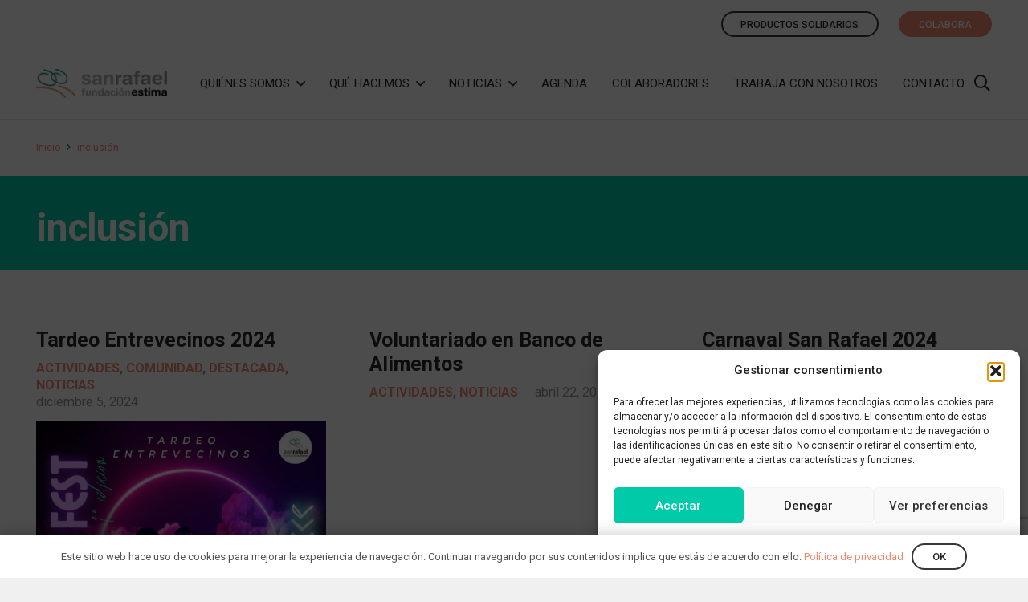

--- FILE ---
content_type: text/html; charset=UTF-8
request_url: https://csanrafael.org/tag/inclusion/
body_size: 68827
content:
<!DOCTYPE HTML>
<html lang="es" xmlns:og="http://ogp.me/ns#" xmlns:fb="http://ogp.me/ns/fb#">
<head>
	<meta charset="UTF-8">
	<title>inclusión &#8211; Centro San Rafael</title>
<meta name='robots' content='max-image-preview:large' />
<link rel='dns-prefetch' href='//fonts.googleapis.com' />
<link rel="alternate" type="application/rss+xml" title="Centro San Rafael &raquo; Feed" href="https://csanrafael.org/feed/" />
<link rel="alternate" type="application/rss+xml" title="Centro San Rafael &raquo; Feed de los comentarios" href="https://csanrafael.org/comments/feed/" />
<link rel="alternate" type="application/rss+xml" title="Centro San Rafael &raquo; Etiqueta inclusión del feed" href="https://csanrafael.org/tag/inclusion/feed/" />
<link rel="canonical" href="https://csanrafael.org/tag/inclusion/" />
<meta name="viewport" content="width=device-width, initial-scale=1">
<meta name="theme-color" content="#ffffff">
<meta property="og:title" content="inclusión &#8211; Centro San Rafael">
<meta property="og:url" content="https://csanrafael.org/tag/inclusion">
<meta property="og:locale" content="es_ES">
<meta property="og:site_name" content="Centro San Rafael">
<meta property="og:type" content="website">
<meta property="og:image" content="https://csanrafael.org/wp-content/uploads/2024/12/tardeo-entrevecinos-nov24-1024x1024.jpg" itemprop="image">
<style id='wp-img-auto-sizes-contain-inline-css'>
img:is([sizes=auto i],[sizes^="auto," i]){contain-intrinsic-size:3000px 1500px}
/*# sourceURL=wp-img-auto-sizes-contain-inline-css */
</style>
<link rel='stylesheet' id='givewp-campaign-blocks-fonts-css' href='https://fonts.googleapis.com/css2?family=Inter%3Awght%40400%3B500%3B600%3B700&#038;display=swap&#038;ver=6.9' media='all' />
<style id='wp-emoji-styles-inline-css'>

	img.wp-smiley, img.emoji {
		display: inline !important;
		border: none !important;
		box-shadow: none !important;
		height: 1em !important;
		width: 1em !important;
		margin: 0 0.07em !important;
		vertical-align: -0.1em !important;
		background: none !important;
		padding: 0 !important;
	}
/*# sourceURL=wp-emoji-styles-inline-css */
</style>
<link rel='stylesheet' id='contact-form-7-css' href='https://csanrafael.org/wp-content/plugins/contact-form-7/includes/css/styles.css?ver=6.1.4' media='all' />
<link rel='stylesheet' id='ctf_styles-css' href='https://csanrafael.org/wp-content/plugins/custom-twitter-feeds/css/ctf-styles.min.css?ver=2.3.1' media='all' />
<link rel='stylesheet' id='give-styles-css' href='https://csanrafael.org/wp-content/plugins/give/build/assets/dist/css/give.css?ver=4.13.2' media='all' />
<link rel='stylesheet' id='give-donation-summary-style-frontend-css' href='https://csanrafael.org/wp-content/plugins/give/build/assets/dist/css/give-donation-summary.css?ver=4.13.2' media='all' />
<link rel='stylesheet' id='givewp-design-system-foundation-css' href='https://csanrafael.org/wp-content/plugins/give/build/assets/dist/css/design-system/foundation.css?ver=1.2.0' media='all' />
<link rel='stylesheet' id='cmplz-general-css' href='https://csanrafael.org/wp-content/plugins/complianz-gdpr/assets/css/cookieblocker.min.css?ver=1765933975' media='all' />
<link rel='stylesheet' id='us-fonts-css' href='https://fonts.googleapis.com/css?family=Roboto%3A400%2C700%2C500&#038;display=swap&#038;ver=6.9' media='all' />
<link rel='stylesheet' id='evcal_google_fonts-css' href='https://fonts.googleapis.com/css?family=Noto+Sans%3A400%2C400italic%2C700%7CPoppins%3A700%2C800%2C900&#038;subset=latin%2Clatin-ext&#038;ver=5.0.4' media='all' />
<link rel='stylesheet' id='evcal_cal_default-css' href='//csanrafael.org/wp-content/plugins/eventON/assets/css/eventon_styles.css?ver=5.0.4' media='all' />
<link rel='stylesheet' id='evo_font_icons-css' href='//csanrafael.org/wp-content/plugins/eventON/assets/fonts/all.css?ver=5.0.4' media='all' />
<style id='evo_dynamic_styles-inline-css'>
.eventon_events_list .eventon_list_event .desc_trig, .evopop_top{background-color:#f1f1f1}.eventon_events_list .eventon_list_event .desc_trig:hover{background-color:#fbfbfb}.ajde_evcal_calendar .calendar_header p,
			.eventon_events_list .eventon_list_event .evoet_cx span.evoet_dayblock span, 
			.evo_pop_body .evoet_cx span.evoet_dayblock span,
			.ajde_evcal_calendar .evcal_evdata_row .evcal_evdata_cell h3.evo_h3,
			.evo_lightbox_content h3.evo_h3, h2.evo_h2, h3.evo_h3,h4.evo_h4,
			body .ajde_evcal_calendar h4.evo_h4, 
			.evo_content_in h4.evo_h4,
			.evo_metarow_ICS .evcal_evdata_cell p a,
			.eventon_events_list .eventon_list_event .evoet_cx span.evcal_desc2, 
			.eventon_list_event .evoet_cx span.evcal_event_title,
			.evoet_cx span.evcal_desc2,	
			.evo_metarow_ICS .evcal_evdata_cell p a, 
			.evo_metarow_learnMICS .evcal_col50 .evcal_evdata_cell p a,
			.eventon_list_event .evo_metarow_locImg p.evoLOCtxt .evo_loc_text_title,		
			.evo_clik_row .evo_h3,
			.evotax_term_card .evotax_term_details h2, 
			.evotax_term_card h3.evotax_term_subtitle,
			.ajde_evcal_calendar .evo_sort_btn,
			.eventon_main_section  #evcal_cur,	
			.ajde_evcal_calendar .calendar_header p.evo_month_title,		
			.ajde_evcal_calendar .eventon_events_list .evcal_month_line p,
			.eventon_events_list .eventon_list_event .evcal_cblock,			
			.ajde_evcal_calendar .evcal_month_line,
			.eventon_event .event_excerpt_in h3,
			.ajde_evcal_calendar .evo_footer_nav p.evo_month_title,
			.evo_eventon_live_now_section h3,
			.evo_tab_view .evo_tabs p.evo_tab,
			.evo_metarow_virtual .evo_live_now_tag,
			.evo_page_body .evo_sin_page .evosin_event_title{font-family:'Roboto'}.ajde_evcal_calendar .eventon_events_list p,	
		.evo_lightbox p,
		.eventon_events_list .eventon_list_event .evoet_cx span, 
		.evo_pop_body .evoet_cx span,	
		.eventon_events_list .eventon_list_event .evoet_cx span.evcal_event_subtitle, 
		.evo_pop_body .evoet_cx span.evcal_event_subtitle,
		.ajde_evcal_calendar .eventon_list_event .event_description .evcal_btn, 
		.evo_pop_body .evcal_btn, .evcal_btn,
		.eventon_events_list .eventon_list_event .cancel_event .evo_event_headers, 
		.evo_pop_body .evo_event_headers.canceled,
		.eventon_events_list .eventon_list_event .evcal_list_a .evo_above_title span,
		.evo_pop_body .evcal_list_a .evo_above_title span,
		.evcal_evdata_row.evcal_event_details .evcal_evdata_cell p,
		#evcal_list .eventon_list_event .evoInput, .evo_pop_body .evoInput,
		.evcal_evdata_row .evcal_evdata_cell p, 
		#evcal_list .eventon_list_event p.no_events,
		.ajde_evcal_calendar .eventon_events_list .eventon_desc_in ul,
		.evoGuideCall em,
		.evo_cal_above span,
		.ajde_evcal_calendar .calendar_header .evo_j_dates .legend,
		.ajde_evcal_calendar .evo_custom_content ul li, 
		#evcal_list .eventon_list_event .event_description .evo_custom_content li
		.eventon_sort_line p, .eventon_filter_line p,
		.evcal_evdata_row{font-family:'Roboto'}.ajde_evcal_calendar .evo_sort_btn, .eventon_sf_field p, .evo_srt_sel p.fa{color:#B8B8B8}.ajde_evcal_calendar .evo_sort_btn:hover{color:#d8d8d8}.eventon_events_list .eventon_list_event a,
				.evocard_row .evo_metarow_organizer .evo_card_organizer_social a,
				.evo_lightbox .evo_tax_social_media a{color:#656565}
				#evcal_list .eventon_list_event .event_description .evcal_btn, 
				#evcal_list .eventon_list_event .event_description .evcal_btn p, 
				body .evo_lightboxes .evo_lightbox_body.evo_pop_body .evcal_btn,
				.ajde_evcal_calendar .eventon_list_event .event_description .evcal_btn, 
				.evo_lightbox .evcal_btn, body .evcal_btn,
				.evo_lightbox.eventon_events_list .eventon_list_event a.evcal_btn,
				.evcal_btn,.evo_btn_arr,.evo_btn_arr_circ{color:#ffffff;background:#00caa8;}#evcal_list .eventon_list_event .event_description .evcal_btn:hover, 
				body .evo_lightboxes .evo_lightbox_body.evo_pop_body .evcal_btn:hover,
				.ajde_evcal_calendar .eventon_list_event .event_description .evcal_btn:hover, 
				.evo_pop_body .evcal_btn:hover, .evcal_btn:hover,.evcal_evdata_row.evo_clik_row:hover{color:#ffffff;background:#00caa8;}.evcal_evdata_row.evo_clik_row:hover &gt; *, .evcal_evdata_row.evo_clik_row:hover i{color:#ffffff}.eventon_list_event .evo_btn_secondary, 
				.ajde_evcal_calendar .eventon_list_event .event_description .evcal_btn.evo_btn_secondary,
				.evo_lightbox .evcal_btn.evo_btn_secondary, 
				body .evcal_btn.evo_btn_secondary,
				#evcal_list .eventon_list_event .event_description .evcal_btn.evo_btn_secondary,
				.evcal_btn.evo_btn_secondary,
				.evo_btn_secondary{color:#ffffff;background:#d2d2d2;}.eventon_list_event .evo_btn_secondary:hover, 
				.ajde_evcal_calendar .eventon_list_event .event_description .evcal_btn.evo_btn_secondary:hover,
				.evo_lightbox .evcal_btn.evo_btn_secondary:hover, 
				body .evcal_btn.evo_btn_secondary:hover,
				#evcal_list .eventon_list_event .event_description .evcal_btn.evo_btn_secondary:hover,
				.eventon_list_event .evo_btn_secondary:hover, 
				.evcal_btn.evo_btn_secondary:hover,
				.evo_btn_secondary:hover{color:#ffffff;background:#bebebe;}.evocard_row .evcal_evdata_icons i, .evocard_row .evcal_evdata_custometa_icons i{color:#6B6B6B;font-size:18px;}.evcal_evdata_row .evcal_evdata_cell h3, .evo_clik_row .evo_h3{font-size:18px}.evcal_evdata_row .evcal_evdata_cell h2, .evcal_evdata_row .evcal_evdata_cell h3, .evorow .evo_clik_row h3, 
			.evcal_evdata_row .evcal_evdata_cell h3 a{color:#202124}#evcal_list .eventon_list_event .evcal_eventcard p, 
				.ajde_evcal_calendar .eventon_events_list .eventon_desc_in ul,
				.evo_lightboxes .evo_pop_body .evcal_evdata_row .evcal_evdata_cell p,
				.evo_lightboxes .evcal_evdata_cell p a{color:#656565}.ajde_evcal_calendar #evcal_head.calendar_header #evcal_cur, .ajde_evcal_calendar .evcal_month_line p, .ajde_evcal_calendar .evo_footer_nav p.evo_month_title{color:#202124}.eventon_events_list .eventon_list_event .event_description, .evo_lightbox.eventcard .evo_lightbox_body{background-color:#fdfdfd}.evocard_box{background-color:#f3f3f3}.evcal_event_details .evcal_evdata_cell.shorter_desc .eventon_desc_in:after{background:linear-gradient(to top,	#f3f3f3 20%, #f3f3f300 80%)}.event_description .bordb, #evcal_list .bordb, .eventon_events_list .eventon_list_event .event_description, .bordr, #evcal_list,
					#evcal_list p.desc_trig_outter, 
					.evopop_top,
					.evo_pop_body .bordb{border-color:#d5d5d5}.eventon_events_list .eventon_list_event .evcal_list_a.featured_event{background-color:#fff6e2}.eventon_events_list .eventon_list_event .desc_trig:hover{border-left-width:7px}.eventon_events_list .eventon_list_event .evcal_list_a.featured_event:hover{background-color:#ffecc5}.evoet_cx .evo_ep_bar b, .evoet_cx .evo_ep_bar b:before{background-color:#f79191}.evoet_cx .evo_ep_bar.evo_completed b{background-color:#9a9a9a}.eventon_events_list .eventon_list_event .evoet_cx span.evo_above_title span.featured, .evo_pop_body .evoet_cx span.evo_above_title span.featured,
					.evosv_grid .evosv_tag.featured{color:#ffffff;background-color:#ffcb55;}.eventon_events_list .eventon_list_event .evoet_cx span.evo_above_title span.completed, .evo_pop_body .evoet_cx span.evo_above_title span.completed,
					.evosv_grid .evosv_tag.completed{color:#ffffff;background-color:#585858;}.ajde_evcal_calendar.color.etttc_custom, .evo_lightboxes .eventon_list_event.color.etttc_custom{--evo_ett_color:#ffffff; --ett_title_color:#ffffff; --ett_subtitle_color:#ffffff;--ett_dateblock_color:#ffffff;}.ajde_evcal_calendar.clean, 
						.ajde_evcal_calendar.color.etttc_none,
						.evo_lightboxes .eventon_list_event.clean, 
						.evo_lightboxes .eventon_list_event.color.etttc_none{--evo_ett_color:#202124;}.ajde_evcal_calendar.clean, 
						.ajde_evcal_calendar.color.etttc_none, 
						.evo_lightboxes .clean.eventon_list_event, 
						.evo_lightboxes .eventon_list_event.color.etttc_none{--ett_title_color:#202124}.ajde_evcal_calendar.clean, 
						.ajde_evcal_calendar.color.etttc_none, 
						.evo_lightboxes .clean.eventon_list_event, 
						.evo_lightboxes .eventon_list_event.color.etttc_none{--ett_subtitle_color:#202124}.ajde_evcal_calendar, .evo_lightboxes .eventon_list_event{--ett_dateblock_color:#202124}.evoet_cx span.evoet_subtitle.evo_below_title span.status_reason{color:#202124;background-color:#ffffff;}.event_description .evcal_close{background-color:#f7f7f7}.event_description .evcal_close:hover{background-color:#f1f1f1}.evo_lightboxes .evopopclose, .evo_lightboxes .evolbclose{background-color:#000000}.evo_lightboxes .evopopclose:hover, .evo_lightboxes .evolbclose:hover{background-color:#cfcfcf}.evo_lightboxes .evolbclose:before, .evo_lightboxes .evolbclose:after{background-color:#666666}.evo_lightboxes .evolbclose:hover:before, .evo_lightboxes .evolbclose:hover:after{background-color:#666666}#evcal_list .evorow.getdirections, .evo_pop_body .evorow.getdirections{background-color:#ffffff}#evcal_list .evorow.getdirections .evoInput, .evo_pop_body .evorow.getdirections .evoInput{color:#888888}.fp_popup_option i{color:#999;font-size:22px;}.evo_cal_above span{color:#ffffff;background-color:#202124;}.evo_cal_above span.evo-gototoday-btn{color:#ffffff;background-color:#ADADAD;}.evo_cal_above span.evo-gototoday-btn:hover{color:#ffffff;background-color:#d3d3d3;}.ajde_evcal_calendar .calendar_header .evo_j_dates .legend a{color:#a0a09f;background-color:#f5f5f5;}.ajde_evcal_calendar .calendar_header .evo_j_dates .legend a.current{color:#ffffff;background-color:#CFCFCF;}.ajde_evcal_calendar .calendar_header .evo_j_dates .legend a.set{color:#ffffff;background-color:#f79191;}.ajde_evcal_calendar .calendar_header .evcal_arrows, .evo_footer_nav .evcal_arrows{border-color:#737373;background-color:#ffffff;}.ajde_evcal_calendar .calendar_header .evcal_arrows:hover, .evo_footer_nav .evcal_arrows:hover{background-color:#ededed;}.ajde_evcal_calendar .calendar_header .evcal_arrows:before,.evo_footer_nav .evcal_arrows:before{border-color:#737373}.ajde_evcal_calendar .calendar_header .evcal_arrows.evcal_btn_next:hover:before,.ajde_evcal_calendar .calendar_header .evcal_arrows.evcal_btn_prev:hover:before,.evo_footer_nav .evcal_arrows.evcal_btn_prev:hover:before,.evo_footer_nav .evcal_arrows.evcal_btn_next:hover:before{border-color:#ffffff}.eventon_events_list .eventon_list_event .evoet_cx span.evo_above_title span, .evo_pop_body .evoet_cx span.evo_above_title span{color:#ffffff;background-color:#F79191;}.eventon_events_list .eventon_list_event .evoet_cx span.evo_above_title span.canceled, .evo_pop_body .evoet_cx span.evo_above_title span.canceled{color:#ffffff;background-color:#F79191;}.eventon_events_list .eventon_list_event .evoet_cx span.evo_above_title span.vir,, .evo_pop_body .evoet_cx span.evo_above_title span.vir,
				.evosv_grid .evosv_tag.vir{color:#202124;background-color:#5bdaf7;}.eventon_events_list .eventon_list_event .evoet_cx span.evo_above_title span.postponed, .evo_pop_body .evoet_cx span.evo_above_title span.postponed,
			.evosv_grid .evosv_tag.postponed{color:#ffffff;background-color:#e3784b;}.eventon_events_list .eventon_list_event .evoet_cx span.evo_above_title span.movedonline, .evo_pop_body .evoet_cx span.evo_above_title span.movedonline,
			.evosv_grid .evosv_tag.movedonline{color:#ffffff;background-color:#6edccd;}.eventon_events_list .eventon_list_event .evoet_cx span.evo_above_title span.rescheduled, .evo_pop_body .evoet_cx span.evo_above_title span.rescheduled,
			.evosv_grid .evosv_tag.rescheduled{color:#ffffff;background-color:#67ef78;}.eventon_events_list .eventon_list_event .evcal_desc span.evo_above_title span.repeating, .evo_pop_body .evcal_desc span.evo_above_title span.repeating{color:#202124;background-color:#fed584;}.ajde_evcal_calendar #evcal_list.eventon_events_list .eventon_list_event .cancel_event.evcal_list_a, .evo_lightbox_body.eventon_list_event.cancel_event .evopop_top{background-color:#464646}.eventon_events_list .eventon_list_event .cancel_event.evcal_list_a:before{color:#464646}#eventon_loadbar{background-color:#efefef}#eventon_loadbar:before{background-color:#f5b87a}.evoet_cx .evcal_desc3 em.evocmd_button, #evcal_list .evoet_cx .evcal_desc3 em.evocmd_button{color:#ffffff;background-color:#237dbd;}.evo_metarow_socialmedia a.evo_ss:hover{background-color:#9e9e9e;}.evo_metarow_socialmedia a.evo_ss i{color:#888686;}.evo_metarow_socialmedia a.evo_ss:hover i{color:#ffffff;}.evo_metarow_socialmedia .evo_sm{border-color:#cdcdcd}.eventon_events_list .evoShow_more_events span{background-color:#b4b4b4;color:#ffffff;}.evo_card_health_boxes .evo_health_b{background-color:#ececec;color:#8d8d8d;}.evo_card_health_boxes .evo_health_b svg, .evo_card_health_boxes .evo_health_b i.fa{fill:#8d8d8d;color:#8d8d8d;}.evo_health_b.ehb_other{border-color:#e8e8e8}.eventon_list_event .evoet_cx em.evo_mytime.tzo_trig i
				{color:#00caa8}.eventon_list_event .evoet_cx em.evo_mytime,
				.eventon_list_event .evoet_cx em.evo_mytime,
				.eventon_list_event .evcal_evdata_cell .evo_mytime,
				.eventon_list_event .evcal_evdata_cell .evo_mytime.tzo_trig{background-color:#00caa8}.eventon_list_event .evoet_cx em.evo_mytime &gt;*, 
				.eventon_list_event .evcal_evdata_cell .evo_mytime &gt;*,
				.eventon_list_event .evoet_cx em.evo_mytime.tzo_trig:hover &gt;*{color:#ffffff}.eventon_events_list .evose_repeat_header span.title{background-color:#fed584;color:#202124;}.eventon_events_list .evose_repeat_header .ri_nav a, 
				.eventon_events_list .evose_repeat_header .ri_nav a:visited, 
				.eventon_events_list .evose_repeat_header .ri_nav a:hover{color:#656565}.eventon_events_list .evose_repeat_header .ri_nav b{border-color:#656565}body .EVOSR_section a.evo_do_search, body a.evosr_search_btn, .evo_search_bar_in a.evosr_search_btn{color:#3d3d3d}body .EVOSR_section a.evo_do_search:hover, body a.evosr_search_btn:hover, .evo_search_bar_in a.evosr_search_btn:hover{color:#bbbbbb}body .EVOSR_section input[type=text], .evo_search_bar input[type=text]{border-color:#EDEDED;background-color:#F2F2F2;}.evosr_blur{background-color:#f9d789;color:#14141E;}.evo_search_results_count span{background-color:#202124;color:#ffffff;}body .EVOSR_section input[type=text]:hover, .evo_search_bar input[type=text]:hover{border-color:#c5c5c5}.evo_search_results_count{color:#14141E}.evo_eventon_live_now_section h3{color:#202124}.evo_eventon_live_now_section .evo_eventon_now_next{background-color:#ececec}.evo_eventon_live_now_section .evo_eventon_now_next h3{color:#202124}.evo_eventon_live_now_section .evo_eventon_now_next h3 .evo_countdowner{background-color:#a5a5a5;color:#ffffff;}.evo_eventon_live_now_section p.evo_eventon_no_events_now{background-color:#d6f5d2;color:#888888;}.ajde_evcal_calendar.esty_1 #evcal_list .eventon_list_event.no_events p.no_events,   .ajde_evcal_calendar.esty_2 #evcal_list .eventon_list_event.no_events p.no_events, .ajde_evcal_calendar.esty_3 #evcal_list .eventon_list_event.no_events p.no_events{background-color:#ffffff}.ajde_evcal_calendar.esty_1 #evcal_list .eventon_list_event.no_events p.no_events, .ajde_evcal_calendar.esty_2 #evcal_list .eventon_list_event.no_events p.no_events,.ajde_evcal_calendar.esty_3 #evcal_list .eventon_list_event.no_events p.no_events, .ajde_evcal_calendar.esty_1 #evcal_list .eventon_list_event.no_events p.no_events a, .ajde_evcal_calendar.esty_2 #evcal_list .eventon_list_event.no_events p.no_events a, .ajde_evcal_calendar.esty_3 #evcal_list .eventon_list_event.no_events p.no_events a{color:#202124}.ajde_evcal_calendar.esty_0 #evcal_list .eventon_list_event.no_events p.no_events,   .ajde_evcal_calendar.esty_4 #evcal_list .eventon_list_event.no_events p.no_events{background-color:#ffffff}.ajde_evcal_calendar.esty_0 #evcal_list .eventon_list_event.no_events p.no_events, .ajde_evcal_calendar.esty_4 #evcal_list .eventon_list_event.no_events p.no_events,.ajde_evcal_calendar.esty_0 #evcal_list .eventon_list_event.no_events p.no_events a,.ajde_evcal_calendar.esty_4 #evcal_list .eventon_list_event.no_events p.no_events a{color:#202124}.evo_month_title {font-size: 1.6rem !important;} .no-touch .links_underline p a:hover {border-bottom:none !important;}
.eventon_events_list .eventon_list_event .desc_trig, .evopop_top{background-color:#f1f1f1}.eventon_events_list .eventon_list_event .desc_trig:hover{background-color:#fbfbfb}.ajde_evcal_calendar .calendar_header p,
			.eventon_events_list .eventon_list_event .evoet_cx span.evoet_dayblock span, 
			.evo_pop_body .evoet_cx span.evoet_dayblock span,
			.ajde_evcal_calendar .evcal_evdata_row .evcal_evdata_cell h3.evo_h3,
			.evo_lightbox_content h3.evo_h3, h2.evo_h2, h3.evo_h3,h4.evo_h4,
			body .ajde_evcal_calendar h4.evo_h4, 
			.evo_content_in h4.evo_h4,
			.evo_metarow_ICS .evcal_evdata_cell p a,
			.eventon_events_list .eventon_list_event .evoet_cx span.evcal_desc2, 
			.eventon_list_event .evoet_cx span.evcal_event_title,
			.evoet_cx span.evcal_desc2,	
			.evo_metarow_ICS .evcal_evdata_cell p a, 
			.evo_metarow_learnMICS .evcal_col50 .evcal_evdata_cell p a,
			.eventon_list_event .evo_metarow_locImg p.evoLOCtxt .evo_loc_text_title,		
			.evo_clik_row .evo_h3,
			.evotax_term_card .evotax_term_details h2, 
			.evotax_term_card h3.evotax_term_subtitle,
			.ajde_evcal_calendar .evo_sort_btn,
			.eventon_main_section  #evcal_cur,	
			.ajde_evcal_calendar .calendar_header p.evo_month_title,		
			.ajde_evcal_calendar .eventon_events_list .evcal_month_line p,
			.eventon_events_list .eventon_list_event .evcal_cblock,			
			.ajde_evcal_calendar .evcal_month_line,
			.eventon_event .event_excerpt_in h3,
			.ajde_evcal_calendar .evo_footer_nav p.evo_month_title,
			.evo_eventon_live_now_section h3,
			.evo_tab_view .evo_tabs p.evo_tab,
			.evo_metarow_virtual .evo_live_now_tag,
			.evo_page_body .evo_sin_page .evosin_event_title{font-family:'Roboto'}.ajde_evcal_calendar .eventon_events_list p,	
		.evo_lightbox p,
		.eventon_events_list .eventon_list_event .evoet_cx span, 
		.evo_pop_body .evoet_cx span,	
		.eventon_events_list .eventon_list_event .evoet_cx span.evcal_event_subtitle, 
		.evo_pop_body .evoet_cx span.evcal_event_subtitle,
		.ajde_evcal_calendar .eventon_list_event .event_description .evcal_btn, 
		.evo_pop_body .evcal_btn, .evcal_btn,
		.eventon_events_list .eventon_list_event .cancel_event .evo_event_headers, 
		.evo_pop_body .evo_event_headers.canceled,
		.eventon_events_list .eventon_list_event .evcal_list_a .evo_above_title span,
		.evo_pop_body .evcal_list_a .evo_above_title span,
		.evcal_evdata_row.evcal_event_details .evcal_evdata_cell p,
		#evcal_list .eventon_list_event .evoInput, .evo_pop_body .evoInput,
		.evcal_evdata_row .evcal_evdata_cell p, 
		#evcal_list .eventon_list_event p.no_events,
		.ajde_evcal_calendar .eventon_events_list .eventon_desc_in ul,
		.evoGuideCall em,
		.evo_cal_above span,
		.ajde_evcal_calendar .calendar_header .evo_j_dates .legend,
		.ajde_evcal_calendar .evo_custom_content ul li, 
		#evcal_list .eventon_list_event .event_description .evo_custom_content li
		.eventon_sort_line p, .eventon_filter_line p,
		.evcal_evdata_row{font-family:'Roboto'}.ajde_evcal_calendar .evo_sort_btn, .eventon_sf_field p, .evo_srt_sel p.fa{color:#B8B8B8}.ajde_evcal_calendar .evo_sort_btn:hover{color:#d8d8d8}.eventon_events_list .eventon_list_event a,
				.evocard_row .evo_metarow_organizer .evo_card_organizer_social a,
				.evo_lightbox .evo_tax_social_media a{color:#656565}
				#evcal_list .eventon_list_event .event_description .evcal_btn, 
				#evcal_list .eventon_list_event .event_description .evcal_btn p, 
				body .evo_lightboxes .evo_lightbox_body.evo_pop_body .evcal_btn,
				.ajde_evcal_calendar .eventon_list_event .event_description .evcal_btn, 
				.evo_lightbox .evcal_btn, body .evcal_btn,
				.evo_lightbox.eventon_events_list .eventon_list_event a.evcal_btn,
				.evcal_btn,.evo_btn_arr,.evo_btn_arr_circ{color:#ffffff;background:#00caa8;}#evcal_list .eventon_list_event .event_description .evcal_btn:hover, 
				body .evo_lightboxes .evo_lightbox_body.evo_pop_body .evcal_btn:hover,
				.ajde_evcal_calendar .eventon_list_event .event_description .evcal_btn:hover, 
				.evo_pop_body .evcal_btn:hover, .evcal_btn:hover,.evcal_evdata_row.evo_clik_row:hover{color:#ffffff;background:#00caa8;}.evcal_evdata_row.evo_clik_row:hover &gt; *, .evcal_evdata_row.evo_clik_row:hover i{color:#ffffff}.eventon_list_event .evo_btn_secondary, 
				.ajde_evcal_calendar .eventon_list_event .event_description .evcal_btn.evo_btn_secondary,
				.evo_lightbox .evcal_btn.evo_btn_secondary, 
				body .evcal_btn.evo_btn_secondary,
				#evcal_list .eventon_list_event .event_description .evcal_btn.evo_btn_secondary,
				.evcal_btn.evo_btn_secondary,
				.evo_btn_secondary{color:#ffffff;background:#d2d2d2;}.eventon_list_event .evo_btn_secondary:hover, 
				.ajde_evcal_calendar .eventon_list_event .event_description .evcal_btn.evo_btn_secondary:hover,
				.evo_lightbox .evcal_btn.evo_btn_secondary:hover, 
				body .evcal_btn.evo_btn_secondary:hover,
				#evcal_list .eventon_list_event .event_description .evcal_btn.evo_btn_secondary:hover,
				.eventon_list_event .evo_btn_secondary:hover, 
				.evcal_btn.evo_btn_secondary:hover,
				.evo_btn_secondary:hover{color:#ffffff;background:#bebebe;}.evocard_row .evcal_evdata_icons i, .evocard_row .evcal_evdata_custometa_icons i{color:#6B6B6B;font-size:18px;}.evcal_evdata_row .evcal_evdata_cell h3, .evo_clik_row .evo_h3{font-size:18px}.evcal_evdata_row .evcal_evdata_cell h2, .evcal_evdata_row .evcal_evdata_cell h3, .evorow .evo_clik_row h3, 
			.evcal_evdata_row .evcal_evdata_cell h3 a{color:#202124}#evcal_list .eventon_list_event .evcal_eventcard p, 
				.ajde_evcal_calendar .eventon_events_list .eventon_desc_in ul,
				.evo_lightboxes .evo_pop_body .evcal_evdata_row .evcal_evdata_cell p,
				.evo_lightboxes .evcal_evdata_cell p a{color:#656565}.ajde_evcal_calendar #evcal_head.calendar_header #evcal_cur, .ajde_evcal_calendar .evcal_month_line p, .ajde_evcal_calendar .evo_footer_nav p.evo_month_title{color:#202124}.eventon_events_list .eventon_list_event .event_description, .evo_lightbox.eventcard .evo_lightbox_body{background-color:#fdfdfd}.evocard_box{background-color:#f3f3f3}.evcal_event_details .evcal_evdata_cell.shorter_desc .eventon_desc_in:after{background:linear-gradient(to top,	#f3f3f3 20%, #f3f3f300 80%)}.event_description .bordb, #evcal_list .bordb, .eventon_events_list .eventon_list_event .event_description, .bordr, #evcal_list,
					#evcal_list p.desc_trig_outter, 
					.evopop_top,
					.evo_pop_body .bordb{border-color:#d5d5d5}.eventon_events_list .eventon_list_event .evcal_list_a.featured_event{background-color:#fff6e2}.eventon_events_list .eventon_list_event .desc_trig:hover{border-left-width:7px}.eventon_events_list .eventon_list_event .evcal_list_a.featured_event:hover{background-color:#ffecc5}.evoet_cx .evo_ep_bar b, .evoet_cx .evo_ep_bar b:before{background-color:#f79191}.evoet_cx .evo_ep_bar.evo_completed b{background-color:#9a9a9a}.eventon_events_list .eventon_list_event .evoet_cx span.evo_above_title span.featured, .evo_pop_body .evoet_cx span.evo_above_title span.featured,
					.evosv_grid .evosv_tag.featured{color:#ffffff;background-color:#ffcb55;}.eventon_events_list .eventon_list_event .evoet_cx span.evo_above_title span.completed, .evo_pop_body .evoet_cx span.evo_above_title span.completed,
					.evosv_grid .evosv_tag.completed{color:#ffffff;background-color:#585858;}.ajde_evcal_calendar.color.etttc_custom, .evo_lightboxes .eventon_list_event.color.etttc_custom{--evo_ett_color:#ffffff; --ett_title_color:#ffffff; --ett_subtitle_color:#ffffff;--ett_dateblock_color:#ffffff;}.ajde_evcal_calendar.clean, 
						.ajde_evcal_calendar.color.etttc_none,
						.evo_lightboxes .eventon_list_event.clean, 
						.evo_lightboxes .eventon_list_event.color.etttc_none{--evo_ett_color:#202124;}.ajde_evcal_calendar.clean, 
						.ajde_evcal_calendar.color.etttc_none, 
						.evo_lightboxes .clean.eventon_list_event, 
						.evo_lightboxes .eventon_list_event.color.etttc_none{--ett_title_color:#202124}.ajde_evcal_calendar.clean, 
						.ajde_evcal_calendar.color.etttc_none, 
						.evo_lightboxes .clean.eventon_list_event, 
						.evo_lightboxes .eventon_list_event.color.etttc_none{--ett_subtitle_color:#202124}.ajde_evcal_calendar, .evo_lightboxes .eventon_list_event{--ett_dateblock_color:#202124}.evoet_cx span.evoet_subtitle.evo_below_title span.status_reason{color:#202124;background-color:#ffffff;}.event_description .evcal_close{background-color:#f7f7f7}.event_description .evcal_close:hover{background-color:#f1f1f1}.evo_lightboxes .evopopclose, .evo_lightboxes .evolbclose{background-color:#000000}.evo_lightboxes .evopopclose:hover, .evo_lightboxes .evolbclose:hover{background-color:#cfcfcf}.evo_lightboxes .evolbclose:before, .evo_lightboxes .evolbclose:after{background-color:#666666}.evo_lightboxes .evolbclose:hover:before, .evo_lightboxes .evolbclose:hover:after{background-color:#666666}#evcal_list .evorow.getdirections, .evo_pop_body .evorow.getdirections{background-color:#ffffff}#evcal_list .evorow.getdirections .evoInput, .evo_pop_body .evorow.getdirections .evoInput{color:#888888}.fp_popup_option i{color:#999;font-size:22px;}.evo_cal_above span{color:#ffffff;background-color:#202124;}.evo_cal_above span.evo-gototoday-btn{color:#ffffff;background-color:#ADADAD;}.evo_cal_above span.evo-gototoday-btn:hover{color:#ffffff;background-color:#d3d3d3;}.ajde_evcal_calendar .calendar_header .evo_j_dates .legend a{color:#a0a09f;background-color:#f5f5f5;}.ajde_evcal_calendar .calendar_header .evo_j_dates .legend a.current{color:#ffffff;background-color:#CFCFCF;}.ajde_evcal_calendar .calendar_header .evo_j_dates .legend a.set{color:#ffffff;background-color:#f79191;}.ajde_evcal_calendar .calendar_header .evcal_arrows, .evo_footer_nav .evcal_arrows{border-color:#737373;background-color:#ffffff;}.ajde_evcal_calendar .calendar_header .evcal_arrows:hover, .evo_footer_nav .evcal_arrows:hover{background-color:#ededed;}.ajde_evcal_calendar .calendar_header .evcal_arrows:before,.evo_footer_nav .evcal_arrows:before{border-color:#737373}.ajde_evcal_calendar .calendar_header .evcal_arrows.evcal_btn_next:hover:before,.ajde_evcal_calendar .calendar_header .evcal_arrows.evcal_btn_prev:hover:before,.evo_footer_nav .evcal_arrows.evcal_btn_prev:hover:before,.evo_footer_nav .evcal_arrows.evcal_btn_next:hover:before{border-color:#ffffff}.eventon_events_list .eventon_list_event .evoet_cx span.evo_above_title span, .evo_pop_body .evoet_cx span.evo_above_title span{color:#ffffff;background-color:#F79191;}.eventon_events_list .eventon_list_event .evoet_cx span.evo_above_title span.canceled, .evo_pop_body .evoet_cx span.evo_above_title span.canceled{color:#ffffff;background-color:#F79191;}.eventon_events_list .eventon_list_event .evoet_cx span.evo_above_title span.vir,, .evo_pop_body .evoet_cx span.evo_above_title span.vir,
				.evosv_grid .evosv_tag.vir{color:#202124;background-color:#5bdaf7;}.eventon_events_list .eventon_list_event .evoet_cx span.evo_above_title span.postponed, .evo_pop_body .evoet_cx span.evo_above_title span.postponed,
			.evosv_grid .evosv_tag.postponed{color:#ffffff;background-color:#e3784b;}.eventon_events_list .eventon_list_event .evoet_cx span.evo_above_title span.movedonline, .evo_pop_body .evoet_cx span.evo_above_title span.movedonline,
			.evosv_grid .evosv_tag.movedonline{color:#ffffff;background-color:#6edccd;}.eventon_events_list .eventon_list_event .evoet_cx span.evo_above_title span.rescheduled, .evo_pop_body .evoet_cx span.evo_above_title span.rescheduled,
			.evosv_grid .evosv_tag.rescheduled{color:#ffffff;background-color:#67ef78;}.eventon_events_list .eventon_list_event .evcal_desc span.evo_above_title span.repeating, .evo_pop_body .evcal_desc span.evo_above_title span.repeating{color:#202124;background-color:#fed584;}.ajde_evcal_calendar #evcal_list.eventon_events_list .eventon_list_event .cancel_event.evcal_list_a, .evo_lightbox_body.eventon_list_event.cancel_event .evopop_top{background-color:#464646}.eventon_events_list .eventon_list_event .cancel_event.evcal_list_a:before{color:#464646}#eventon_loadbar{background-color:#efefef}#eventon_loadbar:before{background-color:#f5b87a}.evoet_cx .evcal_desc3 em.evocmd_button, #evcal_list .evoet_cx .evcal_desc3 em.evocmd_button{color:#ffffff;background-color:#237dbd;}.evo_metarow_socialmedia a.evo_ss:hover{background-color:#9e9e9e;}.evo_metarow_socialmedia a.evo_ss i{color:#888686;}.evo_metarow_socialmedia a.evo_ss:hover i{color:#ffffff;}.evo_metarow_socialmedia .evo_sm{border-color:#cdcdcd}.eventon_events_list .evoShow_more_events span{background-color:#b4b4b4;color:#ffffff;}.evo_card_health_boxes .evo_health_b{background-color:#ececec;color:#8d8d8d;}.evo_card_health_boxes .evo_health_b svg, .evo_card_health_boxes .evo_health_b i.fa{fill:#8d8d8d;color:#8d8d8d;}.evo_health_b.ehb_other{border-color:#e8e8e8}.eventon_list_event .evoet_cx em.evo_mytime.tzo_trig i
				{color:#00caa8}.eventon_list_event .evoet_cx em.evo_mytime,
				.eventon_list_event .evoet_cx em.evo_mytime,
				.eventon_list_event .evcal_evdata_cell .evo_mytime,
				.eventon_list_event .evcal_evdata_cell .evo_mytime.tzo_trig{background-color:#00caa8}.eventon_list_event .evoet_cx em.evo_mytime &gt;*, 
				.eventon_list_event .evcal_evdata_cell .evo_mytime &gt;*,
				.eventon_list_event .evoet_cx em.evo_mytime.tzo_trig:hover &gt;*{color:#ffffff}.eventon_events_list .evose_repeat_header span.title{background-color:#fed584;color:#202124;}.eventon_events_list .evose_repeat_header .ri_nav a, 
				.eventon_events_list .evose_repeat_header .ri_nav a:visited, 
				.eventon_events_list .evose_repeat_header .ri_nav a:hover{color:#656565}.eventon_events_list .evose_repeat_header .ri_nav b{border-color:#656565}body .EVOSR_section a.evo_do_search, body a.evosr_search_btn, .evo_search_bar_in a.evosr_search_btn{color:#3d3d3d}body .EVOSR_section a.evo_do_search:hover, body a.evosr_search_btn:hover, .evo_search_bar_in a.evosr_search_btn:hover{color:#bbbbbb}body .EVOSR_section input[type=text], .evo_search_bar input[type=text]{border-color:#EDEDED;background-color:#F2F2F2;}.evosr_blur{background-color:#f9d789;color:#14141E;}.evo_search_results_count span{background-color:#202124;color:#ffffff;}body .EVOSR_section input[type=text]:hover, .evo_search_bar input[type=text]:hover{border-color:#c5c5c5}.evo_search_results_count{color:#14141E}.evo_eventon_live_now_section h3{color:#202124}.evo_eventon_live_now_section .evo_eventon_now_next{background-color:#ececec}.evo_eventon_live_now_section .evo_eventon_now_next h3{color:#202124}.evo_eventon_live_now_section .evo_eventon_now_next h3 .evo_countdowner{background-color:#a5a5a5;color:#ffffff;}.evo_eventon_live_now_section p.evo_eventon_no_events_now{background-color:#d6f5d2;color:#888888;}.ajde_evcal_calendar.esty_1 #evcal_list .eventon_list_event.no_events p.no_events,   .ajde_evcal_calendar.esty_2 #evcal_list .eventon_list_event.no_events p.no_events, .ajde_evcal_calendar.esty_3 #evcal_list .eventon_list_event.no_events p.no_events{background-color:#ffffff}.ajde_evcal_calendar.esty_1 #evcal_list .eventon_list_event.no_events p.no_events, .ajde_evcal_calendar.esty_2 #evcal_list .eventon_list_event.no_events p.no_events,.ajde_evcal_calendar.esty_3 #evcal_list .eventon_list_event.no_events p.no_events, .ajde_evcal_calendar.esty_1 #evcal_list .eventon_list_event.no_events p.no_events a, .ajde_evcal_calendar.esty_2 #evcal_list .eventon_list_event.no_events p.no_events a, .ajde_evcal_calendar.esty_3 #evcal_list .eventon_list_event.no_events p.no_events a{color:#202124}.ajde_evcal_calendar.esty_0 #evcal_list .eventon_list_event.no_events p.no_events,   .ajde_evcal_calendar.esty_4 #evcal_list .eventon_list_event.no_events p.no_events{background-color:#ffffff}.ajde_evcal_calendar.esty_0 #evcal_list .eventon_list_event.no_events p.no_events, .ajde_evcal_calendar.esty_4 #evcal_list .eventon_list_event.no_events p.no_events,.ajde_evcal_calendar.esty_0 #evcal_list .eventon_list_event.no_events p.no_events a,.ajde_evcal_calendar.esty_4 #evcal_list .eventon_list_event.no_events p.no_events a{color:#202124}.evo_month_title {font-size: 1.6rem !important;} .no-touch .links_underline p a:hover {border-bottom:none !important;}
/*# sourceURL=evo_dynamic_styles-inline-css */
</style>
<link rel='stylesheet' id='us-style-css' href='//csanrafael.org/wp-content/themes/Impreza/css/style.min.css?ver=8.42' media='all' />
<link rel='stylesheet' id='us-ripple-css' href='//csanrafael.org/wp-content/themes/Impreza/common/css/base/ripple.css?ver=8.42' media='all' />
<link rel='stylesheet' id='theme-style-css' href='//csanrafael.org/wp-content/themes/Impreza-child/style.css?ver=8.42' media='all' />
<link rel='stylesheet' id='bsf-Defaults-css' href='https://csanrafael.org/wp-content/uploads/smile_fonts/Defaults/Defaults.css?ver=3.21.2' media='all' />
<link rel='stylesheet' id='ultimate-vc-addons-style-css' href='https://csanrafael.org/wp-content/plugins/Ultimate_VC_Addons/assets/min-css/style.min.css?ver=3.21.2' media='all' />
<link rel='stylesheet' id='ultimate-vc-addons-headings-style-css' href='https://csanrafael.org/wp-content/plugins/Ultimate_VC_Addons/assets/min-css/headings.min.css?ver=3.21.2' media='all' />
<script src="https://csanrafael.org/wp-includes/js/dist/hooks.min.js?ver=dd5603f07f9220ed27f1" id="wp-hooks-js"></script>
<script src="https://csanrafael.org/wp-includes/js/dist/i18n.min.js?ver=c26c3dc7bed366793375" id="wp-i18n-js"></script>
<script id="wp-i18n-js-after">
wp.i18n.setLocaleData( { 'text direction\u0004ltr': [ 'ltr' ] } );
//# sourceURL=wp-i18n-js-after
</script>
<script src="https://csanrafael.org/wp-includes/js/jquery/jquery.min.js?ver=3.7.1" id="jquery-core-js"></script>
<script id="give-js-extra">
var give_global_vars = {"ajaxurl":"https://csanrafael.org/wp-admin/admin-ajax.php","checkout_nonce":"4d586cc9a7","currency":"EUR","currency_sign":"\u20ac","currency_pos":"after","thousands_separator":".","decimal_separator":",","no_gateway":"Por favor, elige un m\u00e9todo de pago.","bad_minimum":"La cantidad m\u00ednima personalizada de donaci\u00f3n para este formulario es","bad_maximum":"La cantidad m\u00e1xima de donaci\u00f3n personalizada para este formulario es de","general_loading":"Cargando...","purchase_loading":"Por favor, espera...","textForOverlayScreen":"\u003Ch3\u003EProcesando...\u003C/h3\u003E\u003Cp\u003E\u00a1Esto solo tardar\u00e1 un segundo!\u003C/p\u003E","number_decimals":"2","is_test_mode":"","give_version":"4.13.2","magnific_options":{"main_class":"give-modal","close_on_bg_click":false},"form_translation":{"payment-mode":"Por favor, elige un m\u00e9todo de pago.","give_first":"Por favor, introduce tu nombre.","give_last":"Por favor, introduce tus apellidos.","give_email":"Por favor, introduce una direcci\u00f3n de correo electr\u00f3nico v\u00e1lida.","give_user_login":"Direcci\u00f3n de correo electr\u00f3nico o nombre de usuario no v\u00e1lidos","give_user_pass":"Introduce una contrase\u00f1a.","give_user_pass_confirm":"Introduce la contrase\u00f1a de confirmaci\u00f3n.","give_agree_to_terms":"Debes aceptar los t\u00e9rminos y condiciones."},"confirm_email_sent_message":"Por favor, comprueba tu correo electr\u00f3nico y haz clic en el enlace para acceder a tu historial completo de donaciones.","ajax_vars":{"ajaxurl":"https://csanrafael.org/wp-admin/admin-ajax.php","ajaxNonce":"60f4899b9e","loading":"Cargando","select_option":"Por favor, selecciona una opci\u00f3n","default_gateway":"redsys","permalinks":"1","number_decimals":2},"cookie_hash":"ca82fa9eae7401faaaecf64f45dfaf9f","session_nonce_cookie_name":"wp-give_session_reset_nonce_ca82fa9eae7401faaaecf64f45dfaf9f","session_cookie_name":"wp-give_session_ca82fa9eae7401faaaecf64f45dfaf9f","delete_session_nonce_cookie":"0"};
var giveApiSettings = {"root":"https://csanrafael.org/wp-json/give-api/v2/","rest_base":"give-api/v2"};
//# sourceURL=give-js-extra
</script>
<script id="give-js-translations">
( function( domain, translations ) {
	var localeData = translations.locale_data[ domain ] || translations.locale_data.messages;
	localeData[""].domain = domain;
	wp.i18n.setLocaleData( localeData, domain );
} )( "give", {"translation-revision-date":"2025-11-27 05:07:06+0000","generator":"GlotPress\/4.0.3","domain":"messages","locale_data":{"messages":{"":{"domain":"messages","plural-forms":"nplurals=2; plural=n != 1;","lang":"es"},"Dismiss this notice.":["Descartar este aviso."]}},"comment":{"reference":"build\/assets\/dist\/js\/give.js"}} );
//# sourceURL=give-js-translations
</script>
<script src="https://csanrafael.org/wp-content/plugins/give/build/assets/dist/js/give.js?ver=8540f4f50a2032d9c5b5" id="give-js"></script>
<script src="https://csanrafael.org/wp-content/plugins/Ultimate_VC_Addons/assets/min-js/ultimate-params.min.js?ver=3.21.2" id="ultimate-vc-addons-params-js"></script>
<script src="https://csanrafael.org/wp-content/plugins/Ultimate_VC_Addons/assets/min-js/headings.min.js?ver=3.21.2" id="ultimate-vc-addons-headings-script-js"></script>
<script></script><link rel="https://api.w.org/" href="https://csanrafael.org/wp-json/" /><link rel="alternate" title="JSON" type="application/json" href="https://csanrafael.org/wp-json/wp/v2/tags/110" /><link rel="EditURI" type="application/rsd+xml" title="RSD" href="https://csanrafael.org/xmlrpc.php?rsd" />
<meta name="generator" content="WordPress 6.9" />
        <!-- Custom Twitter Feeds CSS -->
        <style type="text/css">
            #ctf .ctf-header {padding-top:0; padding-bottom:6px;}
        </style>
        <meta name="generator" content="Give v4.13.2" />
			<style>.cmplz-hidden {
					display: none !important;
				}</style>		<script id="us_add_no_touch">
			if ( ! /Android|webOS|iPhone|iPad|iPod|BlackBerry|IEMobile|Opera Mini/i.test( navigator.userAgent ) ) {
				document.documentElement.classList.add( "no-touch" );
			}
		</script>
				<script id="us_color_scheme_switch_class">
			if ( document.cookie.includes( "us_color_scheme_switch_is_on=true" ) ) {
				document.documentElement.classList.add( "us-color-scheme-on" );
			}
		</script>
		<meta name="generator" content="Powered by WPBakery Page Builder - drag and drop page builder for WordPress."/>
<meta name="generator" content="Powered by Slider Revolution 6.7.40 - responsive, Mobile-Friendly Slider Plugin for WordPress with comfortable drag and drop interface." />
<link rel="icon" href="https://csanrafael.org/wp-content/uploads/2024/02/favicon_SanRafael-69x69.png" sizes="32x32" />
<link rel="icon" href="https://csanrafael.org/wp-content/uploads/2024/02/favicon_SanRafael.png" sizes="192x192" />
<link rel="apple-touch-icon" href="https://csanrafael.org/wp-content/uploads/2024/02/favicon_SanRafael.png" />
<meta name="msapplication-TileImage" content="https://csanrafael.org/wp-content/uploads/2024/02/favicon_SanRafael.png" />
<script>function setREVStartSize(e){
			//window.requestAnimationFrame(function() {
				window.RSIW = window.RSIW===undefined ? window.innerWidth : window.RSIW;
				window.RSIH = window.RSIH===undefined ? window.innerHeight : window.RSIH;
				try {
					var pw = document.getElementById(e.c).parentNode.offsetWidth,
						newh;
					pw = pw===0 || isNaN(pw) || (e.l=="fullwidth" || e.layout=="fullwidth") ? window.RSIW : pw;
					e.tabw = e.tabw===undefined ? 0 : parseInt(e.tabw);
					e.thumbw = e.thumbw===undefined ? 0 : parseInt(e.thumbw);
					e.tabh = e.tabh===undefined ? 0 : parseInt(e.tabh);
					e.thumbh = e.thumbh===undefined ? 0 : parseInt(e.thumbh);
					e.tabhide = e.tabhide===undefined ? 0 : parseInt(e.tabhide);
					e.thumbhide = e.thumbhide===undefined ? 0 : parseInt(e.thumbhide);
					e.mh = e.mh===undefined || e.mh=="" || e.mh==="auto" ? 0 : parseInt(e.mh,0);
					if(e.layout==="fullscreen" || e.l==="fullscreen")
						newh = Math.max(e.mh,window.RSIH);
					else{
						e.gw = Array.isArray(e.gw) ? e.gw : [e.gw];
						for (var i in e.rl) if (e.gw[i]===undefined || e.gw[i]===0) e.gw[i] = e.gw[i-1];
						e.gh = e.el===undefined || e.el==="" || (Array.isArray(e.el) && e.el.length==0)? e.gh : e.el;
						e.gh = Array.isArray(e.gh) ? e.gh : [e.gh];
						for (var i in e.rl) if (e.gh[i]===undefined || e.gh[i]===0) e.gh[i] = e.gh[i-1];
											
						var nl = new Array(e.rl.length),
							ix = 0,
							sl;
						e.tabw = e.tabhide>=pw ? 0 : e.tabw;
						e.thumbw = e.thumbhide>=pw ? 0 : e.thumbw;
						e.tabh = e.tabhide>=pw ? 0 : e.tabh;
						e.thumbh = e.thumbhide>=pw ? 0 : e.thumbh;
						for (var i in e.rl) nl[i] = e.rl[i]<window.RSIW ? 0 : e.rl[i];
						sl = nl[0];
						for (var i in nl) if (sl>nl[i] && nl[i]>0) { sl = nl[i]; ix=i;}
						var m = pw>(e.gw[ix]+e.tabw+e.thumbw) ? 1 : (pw-(e.tabw+e.thumbw)) / (e.gw[ix]);
						newh =  (e.gh[ix] * m) + (e.tabh + e.thumbh);
					}
					var el = document.getElementById(e.c);
					if (el!==null && el) el.style.height = newh+"px";
					el = document.getElementById(e.c+"_wrapper");
					if (el!==null && el) {
						el.style.height = newh+"px";
						el.style.display = "block";
					}
				} catch(e){
					console.log("Failure at Presize of Slider:" + e)
				}
			//});
		  };</script>
<noscript><style> .wpb_animate_when_almost_visible { opacity: 1; }</style></noscript>
<!-- START - Heateor Open Graph Meta Tags 1.1.12 -->
<link rel="canonical" href="https://csanrafael.org/tag/inclusion/"/>
<meta name="description" content="inclusión"/>
<meta property="og:locale" content="es_ES"/>
<meta property="og:site_name" content="Centro San Rafael"/>
<meta property="og:title" content="inclusión"/>
<meta property="og:url" content="https://csanrafael.org/tag/inclusion/"/>
<meta property="og:type" content="article"/>
<meta property="og:description" content="inclusión"/>
<meta name="twitter:title" content="inclusión"/>
<meta name="twitter:url" content="https://csanrafael.org/tag/inclusion/"/>
<meta name="twitter:site" content="@csanrafael_alc"/>
<meta name="twitter:creator" content="@csanrafael_alc"/>
<meta name="twitter:description" content="inclusión"/>
<meta name="twitter:card" content="summary_large_image"/>
<meta itemprop="name" content="inclusión"/>
<meta itemprop="description" content="inclusión"/>
<!-- END - Heateor Open Graph Meta Tags -->

		<style id="us-icon-fonts">@font-face{font-display:swap;font-style:normal;font-family:"fontawesome";font-weight:900;src:url("//csanrafael.org/wp-content/themes/Impreza/fonts/fa-solid-900.woff2?ver=8.42") format("woff2")}.fas{font-family:"fontawesome";font-weight:900}@font-face{font-display:swap;font-style:normal;font-family:"fontawesome";font-weight:400;src:url("//csanrafael.org/wp-content/themes/Impreza/fonts/fa-regular-400.woff2?ver=8.42") format("woff2")}.far{font-family:"fontawesome";font-weight:400}@font-face{font-display:swap;font-style:normal;font-family:"fontawesome";font-weight:300;src:url("//csanrafael.org/wp-content/themes/Impreza/fonts/fa-light-300.woff2?ver=8.42") format("woff2")}.fal{font-family:"fontawesome";font-weight:300}@font-face{font-display:swap;font-style:normal;font-family:"Font Awesome 5 Duotone";font-weight:900;src:url("//csanrafael.org/wp-content/themes/Impreza/fonts/fa-duotone-900.woff2?ver=8.42") format("woff2")}.fad{font-family:"Font Awesome 5 Duotone";font-weight:900}.fad{position:relative}.fad:before{position:absolute}.fad:after{opacity:0.4}@font-face{font-display:swap;font-style:normal;font-family:"Font Awesome 5 Brands";font-weight:400;src:url("//csanrafael.org/wp-content/themes/Impreza/fonts/fa-brands-400.woff2?ver=8.42") format("woff2")}.fab{font-family:"Font Awesome 5 Brands";font-weight:400}@font-face{font-display:block;font-style:normal;font-family:"Material Icons";font-weight:400;src:url("//csanrafael.org/wp-content/themes/Impreza/fonts/material-icons.woff2?ver=8.42") format("woff2")}.material-icons{font-family:"Material Icons";font-weight:400}</style>
				<style id="us-theme-options-css">:root{--color-header-middle-bg:#ffffff;--color-header-middle-bg-grad:#ffffff;--color-header-middle-text:#25282b;--color-header-middle-text-hover:#F1896E;--color-header-transparent-bg:transparent;--color-header-transparent-bg-grad:transparent;--color-header-transparent-text:#ffffff;--color-header-transparent-text-hover:#F1896E;--color-chrome-toolbar:#ffffff;--color-header-top-bg:#f0f0f0;--color-header-top-bg-grad:#f0f0f0;--color-header-top-text:#949799;--color-header-top-text-hover:#F1896E;--color-header-top-transparent-bg:rgba(0,0,0,0.2);--color-header-top-transparent-bg-grad:rgba(0,0,0,0.2);--color-header-top-transparent-text:rgba(255,255,255,0.66);--color-header-top-transparent-text-hover:#ffffff;--color-content-bg:#ffffff;--color-content-bg-grad:#ffffff;--color-content-bg-alt:#f0f0f0;--color-content-bg-alt-grad:#f0f0f0;--color-content-border:#dfe2e6;--color-content-heading:#25282b;--color-content-heading-grad:#25282b;--color-content-text:#4f5459;--color-content-link:#F1896E;--color-content-link-hover:#00CAA8;--color-content-primary:#F1896E;--color-content-primary-grad:#F1896E;--color-content-secondary:#00CAA8;--color-content-secondary-grad:#00CAA8;--color-content-faded:#949799;--color-content-overlay:rgba(0,0,0,0.75);--color-content-overlay-grad:rgba(0,0,0,0.75);--color-alt-content-bg:#f0f0f0;--color-alt-content-bg-grad:#f0f0f0;--color-alt-content-bg-alt:#ffffff;--color-alt-content-bg-alt-grad:#ffffff;--color-alt-content-border:#e1e3e5;--color-alt-content-heading:#25282b;--color-alt-content-heading-grad:#25282b;--color-alt-content-text:#4f5459;--color-alt-content-link:#F1896E;--color-alt-content-link-hover:#00CAA8;--color-alt-content-primary:#F1896E;--color-alt-content-primary-grad:#F1896E;--color-alt-content-secondary:#00CAA8;--color-alt-content-secondary-grad:#00CAA8;--color-alt-content-faded:#949799;--color-alt-content-overlay:rgba(241,137,110,0.85);--color-alt-content-overlay-grad:rgba(241,137,110,0.85);--color-footer-bg:#1c1f21;--color-footer-bg-grad:#1c1f21;--color-footer-bg-alt:#25282b;--color-footer-bg-alt-grad:#25282b;--color-footer-border:#35383b;--color-footer-heading:#ffffff;--color-footer-heading-grad:#ffffff;--color-footer-text:#8e9194;--color-footer-link:#c2c4c5;--color-footer-link-hover:#ffffff;--color-subfooter-bg:#ffffff;--color-subfooter-bg-grad:#ffffff;--color-subfooter-bg-alt:#f0f0f0;--color-subfooter-bg-alt-grad:#f0f0f0;--color-subfooter-border:#dfe2e6;--color-subfooter-heading:#e3e7f0;--color-subfooter-heading-grad:#e3e7f0;--color-subfooter-text:#8e9194;--color-subfooter-link:#8e9194;--color-subfooter-link-hover:#00CAA8;--color-content-primary-faded:rgba(241,137,110,0.15);--box-shadow:0 5px 15px rgba(0,0,0,.15);--box-shadow-up:0 -5px 15px rgba(0,0,0,.15);--site-canvas-width:1300px;--site-content-width:1280px;--site-sidebar-width:25%;--text-block-margin-bottom:0rem;--focus-outline-width:2px}.not_underline_links a{text-decoration:none!important}a{text-decoration:none;text-underline-offset:0.2em}.no-touch a:hover{text-decoration:underline;text-decoration-thickness:1px;text-decoration-style:solid;text-decoration-skip-ink:auto;text-underline-offset:0.2em}:root{--font-family:Roboto,sans-serif;--font-size:18px;--line-height:21px;--font-weight:400;--bold-font-weight:700;--text-transform:none;--font-style:normal;--letter-spacing:0em;--h1-font-family:Roboto,sans-serif;--h1-font-size:calc(28px + 2vw);--h1-line-height:1.2;--h1-font-weight:700;--h1-bold-font-weight:700;--h1-text-transform:none;--h1-font-style:normal;--h1-letter-spacing:-0.02em;--h1-margin-bottom:1.5rem;--h2-font-family:var(--h1-font-family);--h2-font-size:calc(21px + 1.3vw);--h2-line-height:1.2;--h2-font-weight:var(--h1-font-weight);--h2-bold-font-weight:var(--h1-bold-font-weight);--h2-text-transform:var(--h1-text-transform);--h2-font-style:var(--h1-font-style);--h2-letter-spacing:0em;--h2-margin-bottom:1.5rem;--h3-font-family:var(--h1-font-family);--h3-font-size:calc(14px + 0.9vw);--h3-line-height:1.2;--h3-font-weight:500;--h3-bold-font-weight:var(--h1-bold-font-weight);--h3-text-transform:var(--h1-text-transform);--h3-font-style:var(--h1-font-style);--h3-letter-spacing:0em;--h3-margin-bottom:1.5rem;--h4-font-family:var(--h1-font-family);--h4-font-size:calc(13px + 0.88vw);--h4-line-height:1.2;--h4-font-weight:var(--h1-font-weight);--h4-bold-font-weight:var(--h1-bold-font-weight);--h4-text-transform:var(--h1-text-transform);--h4-font-style:var(--h1-font-style);--h4-letter-spacing:0em;--h4-margin-bottom:1.5rem;--h5-font-family:var(--h1-font-family);--h5-font-size:calc(12px + 0.8vw);--h5-line-height:1.2;--h5-font-weight:var(--h1-font-weight);--h5-bold-font-weight:var(--h1-bold-font-weight);--h5-text-transform:var(--h1-text-transform);--h5-font-style:var(--h1-font-style);--h5-letter-spacing:0em;--h5-margin-bottom:1.5rem;--h6-font-family:var(--h1-font-family);--h6-font-size:calc(11px + 0.8vw);--h6-line-height:1.2;--h6-font-weight:var(--h1-font-weight);--h6-bold-font-weight:var(--h1-bold-font-weight);--h6-text-transform:var(--h1-text-transform);--h6-font-style:var(--h1-font-style);--h6-letter-spacing:0em;--h6-margin-bottom:1.5rem}h1{font-family:var(--h1-font-family,inherit);font-weight:var(--h1-font-weight,inherit);font-size:var(--h1-font-size,inherit);font-style:var(--h1-font-style,inherit);line-height:var(--h1-line-height,1.4);letter-spacing:var(--h1-letter-spacing,inherit);text-transform:var(--h1-text-transform,inherit);margin-bottom:var(--h1-margin-bottom,1.5rem)}h1>strong{font-weight:var(--h1-bold-font-weight,bold)}h2{font-family:var(--h2-font-family,inherit);font-weight:var(--h2-font-weight,inherit);font-size:var(--h2-font-size,inherit);font-style:var(--h2-font-style,inherit);line-height:var(--h2-line-height,1.4);letter-spacing:var(--h2-letter-spacing,inherit);text-transform:var(--h2-text-transform,inherit);margin-bottom:var(--h2-margin-bottom,1.5rem)}h2>strong{font-weight:var(--h2-bold-font-weight,bold)}h3{font-family:var(--h3-font-family,inherit);font-weight:var(--h3-font-weight,inherit);font-size:var(--h3-font-size,inherit);font-style:var(--h3-font-style,inherit);line-height:var(--h3-line-height,1.4);letter-spacing:var(--h3-letter-spacing,inherit);text-transform:var(--h3-text-transform,inherit);margin-bottom:var(--h3-margin-bottom,1.5rem)}h3>strong{font-weight:var(--h3-bold-font-weight,bold)}h4{font-family:var(--h4-font-family,inherit);font-weight:var(--h4-font-weight,inherit);font-size:var(--h4-font-size,inherit);font-style:var(--h4-font-style,inherit);line-height:var(--h4-line-height,1.4);letter-spacing:var(--h4-letter-spacing,inherit);text-transform:var(--h4-text-transform,inherit);margin-bottom:var(--h4-margin-bottom,1.5rem)}h4>strong{font-weight:var(--h4-bold-font-weight,bold)}h5{font-family:var(--h5-font-family,inherit);font-weight:var(--h5-font-weight,inherit);font-size:var(--h5-font-size,inherit);font-style:var(--h5-font-style,inherit);line-height:var(--h5-line-height,1.4);letter-spacing:var(--h5-letter-spacing,inherit);text-transform:var(--h5-text-transform,inherit);margin-bottom:var(--h5-margin-bottom,1.5rem)}h5>strong{font-weight:var(--h5-bold-font-weight,bold)}h6{font-family:var(--h6-font-family,inherit);font-weight:var(--h6-font-weight,inherit);font-size:var(--h6-font-size,inherit);font-style:var(--h6-font-style,inherit);line-height:var(--h6-line-height,1.4);letter-spacing:var(--h6-letter-spacing,inherit);text-transform:var(--h6-text-transform,inherit);margin-bottom:var(--h6-margin-bottom,1.5rem)}h6>strong{font-weight:var(--h6-bold-font-weight,bold)}body{background:var(--color-content-bg-alt)}@media (max-width:1370px){.l-main .aligncenter{max-width:calc(100vw - 5rem)}}@media (min-width:1381px){.l-subheader{--padding-inline:2.5rem}.l-section{--padding-inline:2.5rem}body.usb_preview .hide_on_default{opacity:0.25!important}.vc_hidden-lg,body:not(.usb_preview) .hide_on_default{display:none!important}.default_align_left{text-align:left;justify-content:flex-start}.default_align_right{text-align:right;justify-content:flex-end}.default_align_center{text-align:center;justify-content:center}.w-hwrapper.default_align_center>*{margin-left:calc( var(--hwrapper-gap,1.2rem) / 2 );margin-right:calc( var(--hwrapper-gap,1.2rem) / 2 )}.default_align_justify{justify-content:space-between}.w-hwrapper>.default_align_justify,.default_align_justify>.w-btn{width:100%}*:not(.w-hwrapper:not(.wrap))>.w-btn-wrapper:not([class*="default_align_none"]):not(.align_none){display:block;margin-inline-end:0}}@media (min-width:1025px) and (max-width:1380px){.l-subheader{--padding-inline:2.5rem}.l-section{--padding-inline:2.5rem}body.usb_preview .hide_on_laptops{opacity:0.25!important}.vc_hidden-md,body:not(.usb_preview) .hide_on_laptops{display:none!important}.laptops_align_left{text-align:left;justify-content:flex-start}.laptops_align_right{text-align:right;justify-content:flex-end}.laptops_align_center{text-align:center;justify-content:center}.w-hwrapper.laptops_align_center>*{margin-left:calc( var(--hwrapper-gap,1.2rem) / 2 );margin-right:calc( var(--hwrapper-gap,1.2rem) / 2 )}.laptops_align_justify{justify-content:space-between}.w-hwrapper>.laptops_align_justify,.laptops_align_justify>.w-btn{width:100%}*:not(.w-hwrapper:not(.wrap))>.w-btn-wrapper:not([class*="laptops_align_none"]):not(.align_none){display:block;margin-inline-end:0}.g-cols.via_grid[style*="--laptops-columns-gap"]{gap:var(--laptops-columns-gap,3rem)}}@media (min-width:601px) and (max-width:1024px){.l-subheader{--padding-inline:1rem}.l-section{--padding-inline:2.5rem}body.usb_preview .hide_on_tablets{opacity:0.25!important}.vc_hidden-sm,body:not(.usb_preview) .hide_on_tablets{display:none!important}.tablets_align_left{text-align:left;justify-content:flex-start}.tablets_align_right{text-align:right;justify-content:flex-end}.tablets_align_center{text-align:center;justify-content:center}.w-hwrapper.tablets_align_center>*{margin-left:calc( var(--hwrapper-gap,1.2rem) / 2 );margin-right:calc( var(--hwrapper-gap,1.2rem) / 2 )}.tablets_align_justify{justify-content:space-between}.w-hwrapper>.tablets_align_justify,.tablets_align_justify>.w-btn{width:100%}*:not(.w-hwrapper:not(.wrap))>.w-btn-wrapper:not([class*="tablets_align_none"]):not(.align_none){display:block;margin-inline-end:0}.g-cols.via_grid[style*="--tablets-columns-gap"]{gap:var(--tablets-columns-gap,3rem)}}@media (max-width:600px){.l-subheader{--padding-inline:1rem}.l-section{--padding-inline:1.5rem}body.usb_preview .hide_on_mobiles{opacity:0.25!important}.vc_hidden-xs,body:not(.usb_preview) .hide_on_mobiles{display:none!important}.mobiles_align_left{text-align:left;justify-content:flex-start}.mobiles_align_right{text-align:right;justify-content:flex-end}.mobiles_align_center{text-align:center;justify-content:center}.w-hwrapper.mobiles_align_center>*{margin-left:calc( var(--hwrapper-gap,1.2rem) / 2 );margin-right:calc( var(--hwrapper-gap,1.2rem) / 2 )}.mobiles_align_justify{justify-content:space-between}.w-hwrapper>.mobiles_align_justify,.mobiles_align_justify>.w-btn{width:100%}.w-hwrapper.stack_on_mobiles{display:block}.w-hwrapper.stack_on_mobiles>:not(script){display:block;margin:0 0 var(--hwrapper-gap,1.2rem)}.w-hwrapper.stack_on_mobiles>:last-child{margin-bottom:0}*:not(.w-hwrapper:not(.wrap))>.w-btn-wrapper:not([class*="mobiles_align_none"]):not(.align_none){display:block;margin-inline-end:0}.g-cols.via_grid[style*="--mobiles-columns-gap"]{gap:var(--mobiles-columns-gap,1.5rem)}}@media (max-width:1380px){.g-cols.laptops-cols_1{grid-template-columns:100%}.g-cols.laptops-cols_1.reversed>div:last-of-type{order:-1}.g-cols.laptops-cols_1.via_grid>.wpb_column.stretched,.g-cols.laptops-cols_1.via_flex.type_boxes>.wpb_column.stretched{margin-left:var(--margin-inline-stretch);margin-right:var(--margin-inline-stretch)}.g-cols.laptops-cols_2{grid-template-columns:repeat(2,1fr)}.g-cols.laptops-cols_3{grid-template-columns:repeat(3,1fr)}.g-cols.laptops-cols_4{grid-template-columns:repeat(4,1fr)}.g-cols.laptops-cols_5{grid-template-columns:repeat(5,1fr)}.g-cols.laptops-cols_6{grid-template-columns:repeat(6,1fr)}.g-cols.laptops-cols_1-2{grid-template-columns:1fr 2fr}.g-cols.laptops-cols_2-1{grid-template-columns:2fr 1fr}.g-cols.laptops-cols_2-3{grid-template-columns:2fr 3fr}.g-cols.laptops-cols_3-2{grid-template-columns:3fr 2fr}.g-cols.laptops-cols_1-3{grid-template-columns:1fr 3fr}.g-cols.laptops-cols_3-1{grid-template-columns:3fr 1fr}.g-cols.laptops-cols_1-4{grid-template-columns:1fr 4fr}.g-cols.laptops-cols_4-1{grid-template-columns:4fr 1fr}.g-cols.laptops-cols_1-5{grid-template-columns:1fr 5fr}.g-cols.laptops-cols_5-1{grid-template-columns:5fr 1fr}.g-cols.laptops-cols_1-2-1{grid-template-columns:1fr 2fr 1fr}.g-cols.laptops-cols_1-3-1{grid-template-columns:1fr 3fr 1fr}.g-cols.laptops-cols_1-4-1{grid-template-columns:1fr 4fr 1fr}}@media (max-width:1024px){.g-cols.tablets-cols_1{grid-template-columns:100%}.g-cols.tablets-cols_1.reversed>div:last-of-type{order:-1}.g-cols.tablets-cols_1.via_grid>.wpb_column.stretched,.g-cols.tablets-cols_1.via_flex.type_boxes>.wpb_column.stretched{margin-left:var(--margin-inline-stretch);margin-right:var(--margin-inline-stretch)}.g-cols.tablets-cols_2{grid-template-columns:repeat(2,1fr)}.g-cols.tablets-cols_3{grid-template-columns:repeat(3,1fr)}.g-cols.tablets-cols_4{grid-template-columns:repeat(4,1fr)}.g-cols.tablets-cols_5{grid-template-columns:repeat(5,1fr)}.g-cols.tablets-cols_6{grid-template-columns:repeat(6,1fr)}.g-cols.tablets-cols_1-2{grid-template-columns:1fr 2fr}.g-cols.tablets-cols_2-1{grid-template-columns:2fr 1fr}.g-cols.tablets-cols_2-3{grid-template-columns:2fr 3fr}.g-cols.tablets-cols_3-2{grid-template-columns:3fr 2fr}.g-cols.tablets-cols_1-3{grid-template-columns:1fr 3fr}.g-cols.tablets-cols_3-1{grid-template-columns:3fr 1fr}.g-cols.tablets-cols_1-4{grid-template-columns:1fr 4fr}.g-cols.tablets-cols_4-1{grid-template-columns:4fr 1fr}.g-cols.tablets-cols_1-5{grid-template-columns:1fr 5fr}.g-cols.tablets-cols_5-1{grid-template-columns:5fr 1fr}.g-cols.tablets-cols_1-2-1{grid-template-columns:1fr 2fr 1fr}.g-cols.tablets-cols_1-3-1{grid-template-columns:1fr 3fr 1fr}.g-cols.tablets-cols_1-4-1{grid-template-columns:1fr 4fr 1fr}}@media (max-width:600px){.g-cols.mobiles-cols_1{grid-template-columns:100%}.g-cols.mobiles-cols_1.reversed>div:last-of-type{order:-1}.g-cols.mobiles-cols_1.via_grid>.wpb_column.stretched,.g-cols.mobiles-cols_1.via_flex.type_boxes>.wpb_column.stretched{margin-left:var(--margin-inline-stretch);margin-right:var(--margin-inline-stretch)}.g-cols.mobiles-cols_2{grid-template-columns:repeat(2,1fr)}.g-cols.mobiles-cols_3{grid-template-columns:repeat(3,1fr)}.g-cols.mobiles-cols_4{grid-template-columns:repeat(4,1fr)}.g-cols.mobiles-cols_5{grid-template-columns:repeat(5,1fr)}.g-cols.mobiles-cols_6{grid-template-columns:repeat(6,1fr)}.g-cols.mobiles-cols_1-2{grid-template-columns:1fr 2fr}.g-cols.mobiles-cols_2-1{grid-template-columns:2fr 1fr}.g-cols.mobiles-cols_2-3{grid-template-columns:2fr 3fr}.g-cols.mobiles-cols_3-2{grid-template-columns:3fr 2fr}.g-cols.mobiles-cols_1-3{grid-template-columns:1fr 3fr}.g-cols.mobiles-cols_3-1{grid-template-columns:3fr 1fr}.g-cols.mobiles-cols_1-4{grid-template-columns:1fr 4fr}.g-cols.mobiles-cols_4-1{grid-template-columns:4fr 1fr}.g-cols.mobiles-cols_1-5{grid-template-columns:1fr 5fr}.g-cols.mobiles-cols_5-1{grid-template-columns:5fr 1fr}.g-cols.mobiles-cols_1-2-1{grid-template-columns:1fr 2fr 1fr}.g-cols.mobiles-cols_1-3-1{grid-template-columns:1fr 3fr 1fr}.g-cols.mobiles-cols_1-4-1{grid-template-columns:1fr 4fr 1fr}.g-cols:not([style*="--columns-gap"]){gap:1.5rem}}@media (max-width:599px){.l-canvas{overflow:hidden}.g-cols.stacking_default.reversed>div:last-of-type{order:-1}.g-cols.stacking_default.via_flex>div:not([class*="vc_col-xs"]){width:100%;margin:0 0 1.5rem}.g-cols.stacking_default.via_grid.mobiles-cols_1{grid-template-columns:100%}.g-cols.stacking_default.via_flex.type_boxes>div,.g-cols.stacking_default.via_flex.reversed>div:first-child,.g-cols.stacking_default.via_flex:not(.reversed)>div:last-child,.g-cols.stacking_default.via_flex>div.has_bg_color{margin-bottom:0}.g-cols.stacking_default.via_flex.type_default>.wpb_column.stretched{margin-left:-1rem;margin-right:-1rem}.g-cols.stacking_default.via_grid.mobiles-cols_1>.wpb_column.stretched,.g-cols.stacking_default.via_flex.type_boxes>.wpb_column.stretched{margin-left:var(--margin-inline-stretch);margin-right:var(--margin-inline-stretch)}.vc_column-inner.type_sticky>.wpb_wrapper,.vc_column_container.type_sticky>.vc_column-inner{top:0!important}}@media (min-width:600px){body:not(.rtl) .l-section.for_sidebar.at_left>div>.l-sidebar,.rtl .l-section.for_sidebar.at_right>div>.l-sidebar{order:-1}.vc_column_container.type_sticky>.vc_column-inner,.vc_column-inner.type_sticky>.wpb_wrapper{position:-webkit-sticky;position:sticky}.l-section.type_sticky{position:-webkit-sticky;position:sticky;top:0;z-index:21;transition:top 0.3s cubic-bezier(.78,.13,.15,.86) 0.1s}.header_hor .l-header.post_fixed.sticky_auto_hide{z-index:22}.admin-bar .l-section.type_sticky{top:32px}.l-section.type_sticky>.l-section-h{transition:padding-top 0.3s}.header_hor .l-header.pos_fixed:not(.down)~.l-main .l-section.type_sticky:not(:first-of-type){top:var(--header-sticky-height)}.admin-bar.header_hor .l-header.pos_fixed:not(.down)~.l-main .l-section.type_sticky:not(:first-of-type){top:calc( var(--header-sticky-height) + 32px )}.header_hor .l-header.pos_fixed.sticky:not(.down)~.l-main .l-section.type_sticky:first-of-type>.l-section-h{padding-top:var(--header-sticky-height)}.header_hor.headerinpos_bottom .l-header.pos_fixed.sticky:not(.down)~.l-main .l-section.type_sticky:first-of-type>.l-section-h{padding-bottom:var(--header-sticky-height)!important}}@media (max-width:600px){.w-form-row.for_submit[style*=btn-size-mobiles] .w-btn{font-size:var(--btn-size-mobiles)!important}}:focus-visible,input[type=checkbox]:focus-visible + i,input[type=checkbox]:focus-visible~.w-color-switch-box,.w-nav-arrow:focus-visible::before,.woocommerce-mini-cart-item:has(:focus-visible),.w-filter-item-value.w-btn:has(:focus-visible){outline-width:var(--focus-outline-width,2px );outline-style:solid;outline-offset:2px;outline-color:var(--color-content-primary)}.w-toplink,.w-header-show{background:rgba(0,0,0,0.3)}.no-touch .w-toplink.active:hover,.no-touch .w-header-show:hover{background:var(--color-content-primary-grad)}button[type=submit]:not(.w-btn),input[type=submit]:not(.w-btn),.us-nav-style_1>*,.navstyle_1>.owl-nav button,.us-btn-style_1{font-style:normal;text-transform:uppercase;font-size:15px;line-height:1.28!important;font-weight:500;letter-spacing:0em;padding:0.69em 2.0em;transition-duration:.3s;border-radius:36px;transition-timing-function:ease;--btn-height:calc(1.28em + 2 * 0.69em);background:var(--color-content-primary);border-color:transparent;border-image:none;color:#ffffff!important}button[type=submit]:not(.w-btn):before,input[type=submit]:not(.w-btn),.us-nav-style_1>*:before,.navstyle_1>.owl-nav button:before,.us-btn-style_1:before{border-width:0px}.no-touch button[type=submit]:not(.w-btn):hover,.no-touch input[type=submit]:not(.w-btn):hover,.w-filter-item-value.us-btn-style_1:has(input:checked),.us-nav-style_1>span.current,.no-touch .us-nav-style_1>a:hover,.no-touch .navstyle_1>.owl-nav button:hover,.no-touch .us-btn-style_1:hover{background:var(--color-content-secondary);border-color:transparent;border-image:none;color:#ffffff!important}.us-nav-style_3>*,.navstyle_3>.owl-nav button,.us-btn-style_3{font-style:normal;text-transform:uppercase;font-size:15px;line-height:1.21!important;font-weight:500;letter-spacing:0em;padding:0.69em 2.0em;transition-duration:.3s;border-radius:36px;transition-timing-function:ease;--btn-height:calc(1.21em + 2 * 0.69em);background:var(--color-chrome-toolbar);border-color:var(--color-footer-border);border-image:none;color:var(--color-header-middle-text)!important}.us-nav-style_3>*:before,.navstyle_3>.owl-nav button:before,.us-btn-style_3:before{border-width:2px}.w-filter-item-value.us-btn-style_3:has(input:checked),.us-nav-style_3>span.current,.no-touch .us-nav-style_3>a:hover,.no-touch .navstyle_3>.owl-nav button:hover,.no-touch .us-btn-style_3:hover{background:var(--color-content-secondary);border-color:transparent;border-image:none;color:#ffffff!important}.us-nav-style_2>*,.navstyle_2>.owl-nav button,.us-btn-style_2{font-style:normal;text-transform:uppercase;font-size:15px;line-height:1.28!important;font-weight:500;letter-spacing:0em;padding:0.69em 2.0em;transition-duration:.3s;border-radius:36px;transition-timing-function:ease;--btn-height:calc(1.28em + 2 * 0.69em);background:var(--color-content-border);border-color:transparent;border-image:none;color:var(--color-content-text)!important}.us-nav-style_2>*:before,.navstyle_2>.owl-nav button:before,.us-btn-style_2:before{border-width:0px}.w-filter-item-value.us-btn-style_2:has(input:checked),.us-nav-style_2>span.current,.no-touch .us-nav-style_2>a:hover,.no-touch .navstyle_2>.owl-nav button:hover,.no-touch .us-btn-style_2:hover{background:var(--color-content-text);border-color:transparent;border-image:none;color:var(--color-content-bg)!important}:root{--inputs-font-family:inherit;--inputs-font-size:1rem;--inputs-font-weight:400;--inputs-letter-spacing:0em;--inputs-text-transform:none;--inputs-height:2.8rem;--inputs-padding:0.8rem;--inputs-checkbox-size:1.5em;--inputs-border-width:0px;--inputs-border-radius:0;--inputs-background:rgba(28,31,33,0.05);--inputs-border-color:var(--color-content-border);--inputs-text-color:var(--color-content-text);--inputs-box-shadow:0px 2px 0px 0px var(--color-footer-border) ;--inputs-focus-background:rgba(28,31,33,0.05);--inputs-focus-border-color:var(--color-content-border);--inputs-focus-text-color:var(--color-content-text);--inputs-focus-box-shadow:0px 0px 0px 2px var(--color-content-primary)}.color_alternate input:not([type=submit]),.color_alternate textarea,.color_alternate select{border-color:var(--color-alt-content-border)}.color_footer-top input:not([type=submit]),.color_footer-top textarea,.color_footer-top select{border-color:var(--color-subfooter-border)}.color_footer-bottom input:not([type=submit]),.color_footer-bottom textarea,.color_footer-bottom select{border-color:var(--color-footer-border)}.color_alternate input:not([type=submit]),.color_alternate textarea,.color_alternate select,.color_alternate .w-form-row-field>i,.color_alternate .w-form-row-field:after,.color_alternate .widget_search form:after,.color_footer-top input:not([type=submit]),.color_footer-top textarea,.color_footer-top select,.color_footer-top .w-form-row-field>i,.color_footer-top .w-form-row-field:after,.color_footer-top .widget_search form:after,.color_footer-bottom input:not([type=submit]),.color_footer-bottom textarea,.color_footer-bottom select,.color_footer-bottom .w-form-row-field>i,.color_footer-bottom .w-form-row-field:after,.color_footer-bottom .widget_search form:after{color:inherit}.leaflet-default-icon-path{background-image:url(//csanrafael.org/wp-content/themes/Impreza/common/css/vendor/images/marker-icon.png)}@media (max-width:1380px){.owl-carousel.arrows-hor-pos_on_sides_outside .owl-nav button{transform:none}}</style>
				<style id="us-current-header-css"> .l-subheader.at_middle,.l-subheader.at_middle .w-dropdown-list,.l-subheader.at_middle .type_mobile .w-nav-list.level_1{background:var(--color-header-middle-bg);color:var(--color-header-top-text)}.no-touch .l-subheader.at_middle a:hover,.no-touch .l-header.bg_transparent .l-subheader.at_middle .w-dropdown.opened a:hover{color:var(--color-header-middle-text-hover)}.l-header.bg_transparent:not(.sticky) .l-subheader.at_middle{background:var(--color-header-transparent-bg);color:var(--color-header-transparent-text)}.no-touch .l-header.bg_transparent:not(.sticky) .at_middle .w-cart-link:hover,.no-touch .l-header.bg_transparent:not(.sticky) .at_middle .w-text a:hover,.no-touch .l-header.bg_transparent:not(.sticky) .at_middle .w-html a:hover,.no-touch .l-header.bg_transparent:not(.sticky) .at_middle .w-nav>a:hover,.no-touch .l-header.bg_transparent:not(.sticky) .at_middle .w-menu a:hover,.no-touch .l-header.bg_transparent:not(.sticky) .at_middle .w-search>a:hover,.no-touch .l-header.bg_transparent:not(.sticky) .at_middle .w-socials.shape_none.color_text a:hover,.no-touch .l-header.bg_transparent:not(.sticky) .at_middle .w-socials.shape_none.color_link a:hover,.no-touch .l-header.bg_transparent:not(.sticky) .at_middle .w-dropdown a:hover,.no-touch .l-header.bg_transparent:not(.sticky) .at_middle .type_desktop .menu-item.level_1.opened>a,.no-touch .l-header.bg_transparent:not(.sticky) .at_middle .type_desktop .menu-item.level_1:hover>a{color:var(--color-header-transparent-text-hover)}.l-subheader.at_bottom,.l-subheader.at_bottom .w-dropdown-list,.l-subheader.at_bottom .type_mobile .w-nav-list.level_1{background:var(--color-header-middle-bg);color:var(--color-header-middle-text)}.no-touch .l-subheader.at_bottom a:hover,.no-touch .l-header.bg_transparent .l-subheader.at_bottom .w-dropdown.opened a:hover{color:var(--color-header-middle-text-hover)}.l-header.bg_transparent:not(.sticky) .l-subheader.at_bottom{background:var(--color-header-transparent-bg);color:var(--color-header-transparent-text)}.no-touch .l-header.bg_transparent:not(.sticky) .at_bottom .w-cart-link:hover,.no-touch .l-header.bg_transparent:not(.sticky) .at_bottom .w-text a:hover,.no-touch .l-header.bg_transparent:not(.sticky) .at_bottom .w-html a:hover,.no-touch .l-header.bg_transparent:not(.sticky) .at_bottom .w-nav>a:hover,.no-touch .l-header.bg_transparent:not(.sticky) .at_bottom .w-menu a:hover,.no-touch .l-header.bg_transparent:not(.sticky) .at_bottom .w-search>a:hover,.no-touch .l-header.bg_transparent:not(.sticky) .at_bottom .w-socials.shape_none.color_text a:hover,.no-touch .l-header.bg_transparent:not(.sticky) .at_bottom .w-socials.shape_none.color_link a:hover,.no-touch .l-header.bg_transparent:not(.sticky) .at_bottom .w-dropdown a:hover,.no-touch .l-header.bg_transparent:not(.sticky) .at_bottom .type_desktop .menu-item.level_1.opened>a,.no-touch .l-header.bg_transparent:not(.sticky) .at_bottom .type_desktop .menu-item.level_1:hover>a{color:var(--color-header-transparent-text-hover)}.header_ver .l-header{background:var(--color-header-middle-bg);color:var(--color-header-top-text)}@media (min-width:1381px){.hidden_for_default{display:none!important}.l-subheader.at_top{display:none}.l-header{position:relative;z-index:111}.l-subheader{margin:0 auto}.l-subheader.width_full{padding-left:1.5rem;padding-right:1.5rem}.l-subheader-h{display:flex;align-items:center;position:relative;margin:0 auto;max-width:var(--site-content-width,1200px);height:inherit}.w-header-show{display:none}.l-header.pos_fixed{position:fixed;left:var(--site-outline-width,0);right:var(--site-outline-width,0)}.l-header.pos_fixed:not(.notransition) .l-subheader{transition-property:transform,background,box-shadow,line-height,height,visibility;transition-duration:.3s;transition-timing-function:cubic-bezier(.78,.13,.15,.86)}.headerinpos_bottom.sticky_first_section .l-header.pos_fixed{position:fixed!important}.header_hor .l-header.sticky_auto_hide{transition:margin .3s cubic-bezier(.78,.13,.15,.86) .1s}.header_hor .l-header.sticky_auto_hide.down{margin-top:calc(-1.1 * var(--header-sticky-height,0px) )}.l-header.bg_transparent:not(.sticky) .l-subheader{box-shadow:none!important;background:none}.l-header.bg_transparent~.l-main .l-section.width_full.height_auto:first-of-type>.l-section-h{padding-top:0!important;padding-bottom:0!important}.l-header.pos_static.bg_transparent{position:absolute;left:var(--site-outline-width,0);right:var(--site-outline-width,0)}.l-subheader.width_full .l-subheader-h{max-width:none!important}.l-header.shadow_thin .l-subheader.at_middle,.l-header.shadow_thin .l-subheader.at_bottom{box-shadow:0 1px 0 rgba(0,0,0,0.08)}.l-header.shadow_wide .l-subheader.at_middle,.l-header.shadow_wide .l-subheader.at_bottom{box-shadow:0 3px 5px -1px rgba(0,0,0,0.1),0 2px 1px -1px rgba(0,0,0,0.05)}.header_hor .l-subheader-cell>.w-cart{margin-left:0;margin-right:0}:root{--header-height:140px;--header-sticky-height:96px}.l-header:before{content:'140'}.l-header.sticky:before{content:'96'}.l-subheader.at_top{line-height:54px;height:54px;overflow:visible;visibility:visible}.l-header.sticky .l-subheader.at_top{line-height:0px;height:0px;overflow:hidden;visibility:hidden}.l-subheader.at_top .l-subheader-cell.at_left,.l-subheader.at_top .l-subheader-cell.at_right{display:flex;flex-basis:100px}.l-subheader.at_middle{line-height:52px;height:52px;overflow:visible;visibility:visible}.l-header.sticky .l-subheader.at_middle{line-height:36px;height:36px;overflow:visible;visibility:visible}.l-subheader.at_bottom{line-height:88px;height:88px;overflow:visible;visibility:visible}.l-header.sticky .l-subheader.at_bottom{line-height:60px;height:60px;overflow:visible;visibility:visible}.headerinpos_above .l-header.pos_fixed{overflow:hidden;transition:transform 0.3s;transform:translate3d(0,-100%,0)}.headerinpos_above .l-header.pos_fixed.sticky{overflow:visible;transform:none}.headerinpos_above .l-header.pos_fixed~.l-section>.l-section-h,.headerinpos_above .l-header.pos_fixed~.l-main .l-section:first-of-type>.l-section-h{padding-top:0!important}.headerinpos_below .l-header.pos_fixed:not(.sticky){position:absolute;top:100%}.headerinpos_below .l-header.pos_fixed~.l-main>.l-section:first-of-type>.l-section-h{padding-top:0!important}.headerinpos_below .l-header.pos_fixed~.l-main .l-section.full_height:nth-of-type(2){min-height:100vh}.headerinpos_below .l-header.pos_fixed~.l-main>.l-section:nth-of-type(2)>.l-section-h{padding-top:var(--header-height)}.headerinpos_bottom .l-header.pos_fixed:not(.sticky){position:absolute;top:100vh}.headerinpos_bottom .l-header.pos_fixed~.l-main>.l-section:first-of-type>.l-section-h{padding-top:0!important}.headerinpos_bottom .l-header.pos_fixed~.l-main>.l-section:first-of-type>.l-section-h{padding-bottom:var(--header-height)}.headerinpos_bottom .l-header.pos_fixed.bg_transparent~.l-main .l-section.valign_center:not(.height_auto):first-of-type>.l-section-h{top:calc( var(--header-height) / 2 )}.headerinpos_bottom .l-header.pos_fixed:not(.sticky) .w-cart.layout_dropdown .w-cart-content,.headerinpos_bottom .l-header.pos_fixed:not(.sticky) .w-nav.type_desktop .w-nav-list.level_2{bottom:100%;transform-origin:0 100%}.headerinpos_bottom .l-header.pos_fixed:not(.sticky) .w-nav.type_mobile.m_layout_dropdown .w-nav-list.level_1{top:auto;bottom:100%;box-shadow:var(--box-shadow-up)}.headerinpos_bottom .l-header.pos_fixed:not(.sticky) .w-nav.type_desktop .w-nav-list.level_3,.headerinpos_bottom .l-header.pos_fixed:not(.sticky) .w-nav.type_desktop .w-nav-list.level_4{top:auto;bottom:0;transform-origin:0 100%}.headerinpos_bottom .l-header.pos_fixed:not(.sticky) .w-dropdown-list{top:auto;bottom:-0.4em;padding-top:0.4em;padding-bottom:2.4em}.admin-bar .l-header.pos_static.bg_solid~.l-main .l-section.full_height:first-of-type{min-height:calc( 100vh - var(--header-height) - 32px )}.admin-bar .l-header.pos_fixed:not(.sticky_auto_hide)~.l-main .l-section.full_height:not(:first-of-type){min-height:calc( 100vh - var(--header-sticky-height) - 32px )}.admin-bar.headerinpos_below .l-header.pos_fixed~.l-main .l-section.full_height:nth-of-type(2){min-height:calc(100vh - 32px)}}@media (min-width:1025px) and (max-width:1380px){.hidden_for_laptops{display:none!important}.l-subheader.at_top{display:none}.l-header{position:relative;z-index:111}.l-subheader{margin:0 auto}.l-subheader.width_full{padding-left:1.5rem;padding-right:1.5rem}.l-subheader-h{display:flex;align-items:center;position:relative;margin:0 auto;max-width:var(--site-content-width,1200px);height:inherit}.w-header-show{display:none}.l-header.pos_fixed{position:fixed;left:var(--site-outline-width,0);right:var(--site-outline-width,0)}.l-header.pos_fixed:not(.notransition) .l-subheader{transition-property:transform,background,box-shadow,line-height,height,visibility;transition-duration:.3s;transition-timing-function:cubic-bezier(.78,.13,.15,.86)}.headerinpos_bottom.sticky_first_section .l-header.pos_fixed{position:fixed!important}.header_hor .l-header.sticky_auto_hide{transition:margin .3s cubic-bezier(.78,.13,.15,.86) .1s}.header_hor .l-header.sticky_auto_hide.down{margin-top:calc(-1.1 * var(--header-sticky-height,0px) )}.l-header.bg_transparent:not(.sticky) .l-subheader{box-shadow:none!important;background:none}.l-header.bg_transparent~.l-main .l-section.width_full.height_auto:first-of-type>.l-section-h{padding-top:0!important;padding-bottom:0!important}.l-header.pos_static.bg_transparent{position:absolute;left:var(--site-outline-width,0);right:var(--site-outline-width,0)}.l-subheader.width_full .l-subheader-h{max-width:none!important}.l-header.shadow_thin .l-subheader.at_middle,.l-header.shadow_thin .l-subheader.at_bottom{box-shadow:0 1px 0 rgba(0,0,0,0.08)}.l-header.shadow_wide .l-subheader.at_middle,.l-header.shadow_wide .l-subheader.at_bottom{box-shadow:0 3px 5px -1px rgba(0,0,0,0.1),0 2px 1px -1px rgba(0,0,0,0.05)}.header_hor .l-subheader-cell>.w-cart{margin-left:0;margin-right:0}:root{--header-height:148px;--header-sticky-height:108px}.l-header:before{content:'148'}.l-header.sticky:before{content:'108'}.l-subheader.at_top{line-height:36px;height:36px;overflow:visible;visibility:visible}.l-header.sticky .l-subheader.at_top{line-height:0px;height:0px;overflow:hidden;visibility:hidden}.l-subheader.at_middle{line-height:60px;height:60px;overflow:visible;visibility:visible}.l-header.sticky .l-subheader.at_middle{line-height:48px;height:48px;overflow:visible;visibility:visible}.l-subheader.at_bottom{line-height:88px;height:88px;overflow:visible;visibility:visible}.l-header.sticky .l-subheader.at_bottom{line-height:60px;height:60px;overflow:visible;visibility:visible}.headerinpos_above .l-header.pos_fixed{overflow:hidden;transition:transform 0.3s;transform:translate3d(0,-100%,0)}.headerinpos_above .l-header.pos_fixed.sticky{overflow:visible;transform:none}.headerinpos_above .l-header.pos_fixed~.l-section>.l-section-h,.headerinpos_above .l-header.pos_fixed~.l-main .l-section:first-of-type>.l-section-h{padding-top:0!important}.headerinpos_below .l-header.pos_fixed:not(.sticky){position:absolute;top:100%}.headerinpos_below .l-header.pos_fixed~.l-main>.l-section:first-of-type>.l-section-h{padding-top:0!important}.headerinpos_below .l-header.pos_fixed~.l-main .l-section.full_height:nth-of-type(2){min-height:100vh}.headerinpos_below .l-header.pos_fixed~.l-main>.l-section:nth-of-type(2)>.l-section-h{padding-top:var(--header-height)}.headerinpos_bottom .l-header.pos_fixed:not(.sticky){position:absolute;top:100vh}.headerinpos_bottom .l-header.pos_fixed~.l-main>.l-section:first-of-type>.l-section-h{padding-top:0!important}.headerinpos_bottom .l-header.pos_fixed~.l-main>.l-section:first-of-type>.l-section-h{padding-bottom:var(--header-height)}.headerinpos_bottom .l-header.pos_fixed.bg_transparent~.l-main .l-section.valign_center:not(.height_auto):first-of-type>.l-section-h{top:calc( var(--header-height) / 2 )}.headerinpos_bottom .l-header.pos_fixed:not(.sticky) .w-cart.layout_dropdown .w-cart-content,.headerinpos_bottom .l-header.pos_fixed:not(.sticky) .w-nav.type_desktop .w-nav-list.level_2{bottom:100%;transform-origin:0 100%}.headerinpos_bottom .l-header.pos_fixed:not(.sticky) .w-nav.type_mobile.m_layout_dropdown .w-nav-list.level_1{top:auto;bottom:100%;box-shadow:var(--box-shadow-up)}.headerinpos_bottom .l-header.pos_fixed:not(.sticky) .w-nav.type_desktop .w-nav-list.level_3,.headerinpos_bottom .l-header.pos_fixed:not(.sticky) .w-nav.type_desktop .w-nav-list.level_4{top:auto;bottom:0;transform-origin:0 100%}.headerinpos_bottom .l-header.pos_fixed:not(.sticky) .w-dropdown-list{top:auto;bottom:-0.4em;padding-top:0.4em;padding-bottom:2.4em}.admin-bar .l-header.pos_static.bg_solid~.l-main .l-section.full_height:first-of-type{min-height:calc( 100vh - var(--header-height) - 32px )}.admin-bar .l-header.pos_fixed:not(.sticky_auto_hide)~.l-main .l-section.full_height:not(:first-of-type){min-height:calc( 100vh - var(--header-sticky-height) - 32px )}.admin-bar.headerinpos_below .l-header.pos_fixed~.l-main .l-section.full_height:nth-of-type(2){min-height:calc(100vh - 32px)}}@media (min-width:601px) and (max-width:1024px){.hidden_for_tablets{display:none!important}.l-subheader.at_top{display:none}.l-header{position:relative;z-index:111}.l-subheader{margin:0 auto}.l-subheader.width_full{padding-left:1.5rem;padding-right:1.5rem}.l-subheader-h{display:flex;align-items:center;position:relative;margin:0 auto;max-width:var(--site-content-width,1200px);height:inherit}.w-header-show{display:none}.l-header.pos_fixed{position:fixed;left:var(--site-outline-width,0);right:var(--site-outline-width,0)}.l-header.pos_fixed:not(.notransition) .l-subheader{transition-property:transform,background,box-shadow,line-height,height,visibility;transition-duration:.3s;transition-timing-function:cubic-bezier(.78,.13,.15,.86)}.headerinpos_bottom.sticky_first_section .l-header.pos_fixed{position:fixed!important}.header_hor .l-header.sticky_auto_hide{transition:margin .3s cubic-bezier(.78,.13,.15,.86) .1s}.header_hor .l-header.sticky_auto_hide.down{margin-top:calc(-1.1 * var(--header-sticky-height,0px) )}.l-header.bg_transparent:not(.sticky) .l-subheader{box-shadow:none!important;background:none}.l-header.bg_transparent~.l-main .l-section.width_full.height_auto:first-of-type>.l-section-h{padding-top:0!important;padding-bottom:0!important}.l-header.pos_static.bg_transparent{position:absolute;left:var(--site-outline-width,0);right:var(--site-outline-width,0)}.l-subheader.width_full .l-subheader-h{max-width:none!important}.l-header.shadow_thin .l-subheader.at_middle,.l-header.shadow_thin .l-subheader.at_bottom{box-shadow:0 1px 0 rgba(0,0,0,0.08)}.l-header.shadow_wide .l-subheader.at_middle,.l-header.shadow_wide .l-subheader.at_bottom{box-shadow:0 3px 5px -1px rgba(0,0,0,0.1),0 2px 1px -1px rgba(0,0,0,0.05)}.header_hor .l-subheader-cell>.w-cart{margin-left:0;margin-right:0}:root{--header-height:148px;--header-sticky-height:108px}.l-header:before{content:'148'}.l-header.sticky:before{content:'108'}.l-subheader.at_top{line-height:36px;height:36px;overflow:visible;visibility:visible}.l-header.sticky .l-subheader.at_top{line-height:0px;height:0px;overflow:hidden;visibility:hidden}.l-subheader.at_middle{line-height:60px;height:60px;overflow:visible;visibility:visible}.l-header.sticky .l-subheader.at_middle{line-height:48px;height:48px;overflow:visible;visibility:visible}.l-subheader.at_bottom{line-height:88px;height:88px;overflow:visible;visibility:visible}.l-header.sticky .l-subheader.at_bottom{line-height:60px;height:60px;overflow:visible;visibility:visible}}@media (max-width:600px){.hidden_for_mobiles{display:none!important}.l-subheader.at_top{display:none}.l-header{position:relative;z-index:111}.l-subheader{margin:0 auto}.l-subheader.width_full{padding-left:1.5rem;padding-right:1.5rem}.l-subheader-h{display:flex;align-items:center;position:relative;margin:0 auto;max-width:var(--site-content-width,1200px);height:inherit}.w-header-show{display:none}.l-header.pos_fixed{position:fixed;left:var(--site-outline-width,0);right:var(--site-outline-width,0)}.l-header.pos_fixed:not(.notransition) .l-subheader{transition-property:transform,background,box-shadow,line-height,height,visibility;transition-duration:.3s;transition-timing-function:cubic-bezier(.78,.13,.15,.86)}.headerinpos_bottom.sticky_first_section .l-header.pos_fixed{position:fixed!important}.header_hor .l-header.sticky_auto_hide{transition:margin .3s cubic-bezier(.78,.13,.15,.86) .1s}.header_hor .l-header.sticky_auto_hide.down{margin-top:calc(-1.1 * var(--header-sticky-height,0px) )}.l-header.bg_transparent:not(.sticky) .l-subheader{box-shadow:none!important;background:none}.l-header.bg_transparent~.l-main .l-section.width_full.height_auto:first-of-type>.l-section-h{padding-top:0!important;padding-bottom:0!important}.l-header.pos_static.bg_transparent{position:absolute;left:var(--site-outline-width,0);right:var(--site-outline-width,0)}.l-subheader.width_full .l-subheader-h{max-width:none!important}.l-header.shadow_thin .l-subheader.at_middle,.l-header.shadow_thin .l-subheader.at_bottom{box-shadow:0 1px 0 rgba(0,0,0,0.08)}.l-header.shadow_wide .l-subheader.at_middle,.l-header.shadow_wide .l-subheader.at_bottom{box-shadow:0 3px 5px -1px rgba(0,0,0,0.1),0 2px 1px -1px rgba(0,0,0,0.05)}.header_hor .l-subheader-cell>.w-cart{margin-left:0;margin-right:0}:root{--header-height:148px;--header-sticky-height:111px}.l-header:before{content:'148'}.l-header.sticky:before{content:'111'}.l-subheader.at_top{line-height:36px;height:36px;overflow:visible;visibility:visible}.l-header.sticky .l-subheader.at_top{line-height:0px;height:0px;overflow:hidden;visibility:hidden}.l-subheader.at_middle{line-height:52px;height:52px;overflow:visible;visibility:visible}.l-header.sticky .l-subheader.at_middle{line-height:42px;height:42px;overflow:visible;visibility:visible}.l-subheader.at_bottom{line-height:96px;height:96px;overflow:visible;visibility:visible}.l-header.sticky .l-subheader.at_bottom{line-height:69px;height:69px;overflow:visible;visibility:visible}}@media (min-width:1381px){.ush_image_1{height:42px!important}.l-header.sticky .ush_image_1{height:35px!important}}@media (min-width:1025px) and (max-width:1380px){.ush_image_1{height:36px!important}.l-header.sticky .ush_image_1{height:30px!important}}@media (min-width:601px) and (max-width:1024px){.ush_image_1{height:28px!important}.l-header.sticky .ush_image_1{height:25px!important}}@media (max-width:600px){.ush_image_1{height:22px!important}.l-header.sticky .ush_image_1{height:20px!important}}.header_hor .ush_menu_1.type_desktop .menu-item.level_1>a:not(.w-btn){padding-left:12px;padding-right:12px}.header_hor .ush_menu_1.type_desktop .menu-item.level_1>a.w-btn{margin-left:12px;margin-right:12px}.header_hor .ush_menu_1.type_desktop.align-edges>.w-nav-list.level_1{margin-left:-12px;margin-right:-12px}.header_ver .ush_menu_1.type_desktop .menu-item.level_1>a:not(.w-btn){padding-top:12px;padding-bottom:12px}.header_ver .ush_menu_1.type_desktop .menu-item.level_1>a.w-btn{margin-top:12px;margin-bottom:12px}.ush_menu_1.type_desktop .menu-item:not(.level_1){font-size:15px}.ush_menu_1.type_mobile .w-nav-anchor.level_1,.ush_menu_1.type_mobile .w-nav-anchor.level_1 + .w-nav-arrow{font-size:20px}.ush_menu_1.type_mobile .w-nav-anchor:not(.level_1),.ush_menu_1.type_mobile .w-nav-anchor:not(.level_1) + .w-nav-arrow{font-size:15px}@media (min-width:1381px){.ush_menu_1 .w-nav-icon{--icon-size:32px;--icon-size-int:32}}@media (min-width:1025px) and (max-width:1380px){.ush_menu_1 .w-nav-icon{--icon-size:32px;--icon-size-int:32}}@media (min-width:601px) and (max-width:1024px){.ush_menu_1 .w-nav-icon{--icon-size:28px;--icon-size-int:28}}@media (max-width:600px){.ush_menu_1 .w-nav-icon{--icon-size:24px;--icon-size-int:24}}@media screen and (max-width:900px){.w-nav.ush_menu_1>.w-nav-list.level_1{display:none}.ush_menu_1 .w-nav-control{display:flex}}.no-touch .ush_menu_1 .w-nav-item.level_1.opened>a:not(.w-btn),.no-touch .ush_menu_1 .w-nav-item.level_1:hover>a:not(.w-btn){background:transparent;color:var(--color-header-middle-text-hover)}.ush_menu_1 .w-nav-item.level_1.current-menu-item>a:not(.w-btn),.ush_menu_1 .w-nav-item.level_1.current-menu-ancestor>a:not(.w-btn),.ush_menu_1 .w-nav-item.level_1.current-page-ancestor>a:not(.w-btn){background:transparent;color:var(--color-header-middle-text-hover)}.l-header.bg_transparent:not(.sticky) .ush_menu_1.type_desktop .w-nav-item.level_1.current-menu-item>a:not(.w-btn),.l-header.bg_transparent:not(.sticky) .ush_menu_1.type_desktop .w-nav-item.level_1.current-menu-ancestor>a:not(.w-btn),.l-header.bg_transparent:not(.sticky) .ush_menu_1.type_desktop .w-nav-item.level_1.current-page-ancestor>a:not(.w-btn){background:transparent;color:var(--color-header-transparent-text-hover)}.ush_menu_1 .w-nav-list:not(.level_1){background:var(--color-header-middle-bg);color:var(--color-header-middle-text)}.no-touch .ush_menu_1 .w-nav-item:not(.level_1)>a:focus,.no-touch .ush_menu_1 .w-nav-item:not(.level_1):hover>a{background:transparent;color:var(--color-header-middle-text-hover)}.ush_menu_1 .w-nav-item:not(.level_1).current-menu-item>a,.ush_menu_1 .w-nav-item:not(.level_1).current-menu-ancestor>a,.ush_menu_1 .w-nav-item:not(.level_1).current-page-ancestor>a{background:transparent;color:var(--color-header-middle-text-hover)}@media (min-width:1381px){.ush_search_1.layout_simple{max-width:240px}.ush_search_1.layout_modern.active{width:240px}.ush_search_1{font-size:20px}}@media (min-width:1025px) and (max-width:1380px){.ush_search_1.layout_simple{max-width:250px}.ush_search_1.layout_modern.active{width:250px}.ush_search_1{font-size:20px}}@media (min-width:601px) and (max-width:1024px){.ush_search_1.layout_simple{max-width:200px}.ush_search_1.layout_modern.active{width:200px}.ush_search_1{font-size:20px}}@media (max-width:600px){.ush_search_1{font-size:20px}}.ush_socials_1 .w-socials-list{margin:-0.5em}.ush_socials_1 .w-socials-item{padding:0.5em}.ush_socials_1{font-size:18px!important}.ush_menu_1{font-size:15px!important;font-family:var(--h1-font-family)!important;text-transform:uppercase!important}.ush_btn_1{font-size:0.75rem!important}.ush_btn_2{font-size:0.75rem!important}@media (min-width:1025px) and (max-width:1380px){.ush_btn_1{font-size:0.69rem!important}.ush_btn_2{font-size:0.69rem!important}}@media (min-width:601px) and (max-width:1024px){.ush_btn_1{font-size:0.60rem!important}.ush_btn_2{font-size:0.60rem!important}}@media (max-width:600px){.ush_btn_1{font-size:0.60rem!important}.ush_btn_2{font-size:0.55rem!important}}</style>
				<style id="us-custom-css">.hidden{display:none!important}.txt_small{font-size:0.69rem!important}.line_small{line-height:0.96em!important}@media only screen and (min-width:758px){.col2{column-count:2}}.badge_list ul{list-style-type:none}.badge_list li::before{content:url('https://csanrafael.org/wp-content/uploads/2024/04/badge_list.svg');display:inline-block;width:12px;height:18px;margin:9px 12px -6px -21px}.contacto a{color:#0f131f;text-decoration:none}body.category .layout_blog_1 .usg_post_title_1{font-size:1.69rem!important;font-weight:400}.l-subheader.at_top{border-bottom:2px solid #F1896E}.w-socials-item-link .fa-x-twitter::before{display:none!important}header.sticky .btncab{font-size:0.6rem!important;transition-duration:0.3s}.button:focus,a:focus{outline:none!important}.mano a{cursor:pointer!important}.us_custom_0a785476{box-shadow:none!important:}.menupage a span{color:#FFFFFF!important;transition:0.5s}.menupage a span:hover{color:#008E76!important}.galeria img.attachment-thumbnail{border-radius:18px}.portada_galeria{margin-bottom:-60px}.imagira18{transform:rotate(-18deg)}._listapoyo h2.usg_post_title_1{font-size:3.6rem!important;line-height:3.6rem;text-transform:uppercase;font-weight:500}._listapoyo h2.usg_post_title_1 a{text-decoration:none!important}.lineatemp .timeline-block,.lineatemp .timeline-feature-item{background-color:#efefef!important}.lineatemp .sep-text{background-color:rgb(241,137,110)!important}input[type=checkbox]{border-top:2px solid #000000!important;border-left:2px solid #000000!important;border-right:2px solid #000000!important}.formtrabaja .checkline span.wpcf7-list-item{display:inline-flex!important;margin:0 18px 0 0!important}#newsform .mc-field-group{padding-bottom:10px}#newsform .foot{text-align:right}#newsform .foot input.button{font-size:0.96rem}.single-product .woocommerce-breadcrumb,.single-product .product_meta{display:none!important}.single-product .product_title{font-size:2.36rem}.single-product .cart{display:inline-flex}.single-product .single_add_to_cart_button{font-size:1.36rem!important}.evo_month_title p{font-size:1.6rem!important}#agenda .eventon_list_event{border:1px #999 solid!important}.no-touch .links_underline p a:not(.w-btn):not(.button):hover{border-bottom:none!important}</style>
		<script type="text/plain" data-service="google-analytics" data-category="statistics">
(function(i,s,o,g,r,a,m){i['GoogleAnalyticsObject']=r;i[r]=i[r]||function(){
(i[r].q=i[r].q||[]).push(arguments)},i[r].l=1*new Date();a=s.createElement(o),
m=s.getElementsByTagName(o)[0];a.async=1;a.src=g;m.parentNode.insertBefore(a,m)
})(window,document,'script','//www.google-analytics.com/analytics.js','ga');
ga('create','UA-47037664-12', 'auto');
ga('send', 'pageview');
</script><style id="us-design-options-css">.us_custom_1f5bf930{font-size:0.69rem!important}.us_custom_6980a72f{color:#ffffff!important;margin-bottom:0px!important;padding-bottom:0px!important;background:var(--color-content-link-hover)!important}.us_custom_d3389fe3{font-size:48px!important;padding-bottom:25px!important}.us_custom_caaaa01a{color:var(--color-header-middle-text)!important;font-size:0.88rem!important}.us_custom_442d98dc{margin-top:9px!important}.us_custom_4b2bd2e4{font-size:1.21rem!important;line-height:1.24rem!important;font-weight:300!important;margin-bottom:16px!important}.us_custom_2353c8e4{line-height:1.2rem!important;margin-top:0.69rem!important}.us_custom_1f257949{text-align:left!important}.us_custom_e65e4d5e{font-size:0.8rem!important;line-height:0.88rem!important}.us_custom_f03ee871{text-align:right!important}.us_custom_fd76743a{text-align:right!important;font-size:0.8rem!important;line-height:0.8rem!important}.us_custom_0c897fc8{margin-top:24px!important}.us_custom_c57a8d10{margin-right:0!important;padding-right:0!important}.us_custom_7c94702c{font-size:0.69rem!important;line-height:0.88rem!important}.us_custom_53a57edb{line-height:1.2rem!important}.us_custom_b3e5e30c{text-align:right!important}.us_custom_39ed3356{text-align:right!important;font-size:0.88rem!important;line-height:0.96!important;margin-bottom:18px!important;margin-right:0!important}@media (min-width:601px) and (max-width:1024px){.us_custom_faf64962{margin-bottom:2rem!important}.us_custom_b3e5e30c{margin-bottom:2rem!important}}@media (max-width:600px){.us_custom_faf64962{margin-bottom:2rem!important}.us_custom_b3e5e30c{margin-bottom:2rem!important}}</style><style id='global-styles-inline-css'>
:root{--wp--preset--aspect-ratio--square: 1;--wp--preset--aspect-ratio--4-3: 4/3;--wp--preset--aspect-ratio--3-4: 3/4;--wp--preset--aspect-ratio--3-2: 3/2;--wp--preset--aspect-ratio--2-3: 2/3;--wp--preset--aspect-ratio--16-9: 16/9;--wp--preset--aspect-ratio--9-16: 9/16;--wp--preset--color--black: #000000;--wp--preset--color--cyan-bluish-gray: #abb8c3;--wp--preset--color--white: #ffffff;--wp--preset--color--pale-pink: #f78da7;--wp--preset--color--vivid-red: #cf2e2e;--wp--preset--color--luminous-vivid-orange: #ff6900;--wp--preset--color--luminous-vivid-amber: #fcb900;--wp--preset--color--light-green-cyan: #7bdcb5;--wp--preset--color--vivid-green-cyan: #00d084;--wp--preset--color--pale-cyan-blue: #8ed1fc;--wp--preset--color--vivid-cyan-blue: #0693e3;--wp--preset--color--vivid-purple: #9b51e0;--wp--preset--gradient--vivid-cyan-blue-to-vivid-purple: linear-gradient(135deg,rgb(6,147,227) 0%,rgb(155,81,224) 100%);--wp--preset--gradient--light-green-cyan-to-vivid-green-cyan: linear-gradient(135deg,rgb(122,220,180) 0%,rgb(0,208,130) 100%);--wp--preset--gradient--luminous-vivid-amber-to-luminous-vivid-orange: linear-gradient(135deg,rgb(252,185,0) 0%,rgb(255,105,0) 100%);--wp--preset--gradient--luminous-vivid-orange-to-vivid-red: linear-gradient(135deg,rgb(255,105,0) 0%,rgb(207,46,46) 100%);--wp--preset--gradient--very-light-gray-to-cyan-bluish-gray: linear-gradient(135deg,rgb(238,238,238) 0%,rgb(169,184,195) 100%);--wp--preset--gradient--cool-to-warm-spectrum: linear-gradient(135deg,rgb(74,234,220) 0%,rgb(151,120,209) 20%,rgb(207,42,186) 40%,rgb(238,44,130) 60%,rgb(251,105,98) 80%,rgb(254,248,76) 100%);--wp--preset--gradient--blush-light-purple: linear-gradient(135deg,rgb(255,206,236) 0%,rgb(152,150,240) 100%);--wp--preset--gradient--blush-bordeaux: linear-gradient(135deg,rgb(254,205,165) 0%,rgb(254,45,45) 50%,rgb(107,0,62) 100%);--wp--preset--gradient--luminous-dusk: linear-gradient(135deg,rgb(255,203,112) 0%,rgb(199,81,192) 50%,rgb(65,88,208) 100%);--wp--preset--gradient--pale-ocean: linear-gradient(135deg,rgb(255,245,203) 0%,rgb(182,227,212) 50%,rgb(51,167,181) 100%);--wp--preset--gradient--electric-grass: linear-gradient(135deg,rgb(202,248,128) 0%,rgb(113,206,126) 100%);--wp--preset--gradient--midnight: linear-gradient(135deg,rgb(2,3,129) 0%,rgb(40,116,252) 100%);--wp--preset--font-size--small: 13px;--wp--preset--font-size--medium: 20px;--wp--preset--font-size--large: 36px;--wp--preset--font-size--x-large: 42px;--wp--preset--spacing--20: 0.44rem;--wp--preset--spacing--30: 0.67rem;--wp--preset--spacing--40: 1rem;--wp--preset--spacing--50: 1.5rem;--wp--preset--spacing--60: 2.25rem;--wp--preset--spacing--70: 3.38rem;--wp--preset--spacing--80: 5.06rem;--wp--preset--shadow--natural: 6px 6px 9px rgba(0, 0, 0, 0.2);--wp--preset--shadow--deep: 12px 12px 50px rgba(0, 0, 0, 0.4);--wp--preset--shadow--sharp: 6px 6px 0px rgba(0, 0, 0, 0.2);--wp--preset--shadow--outlined: 6px 6px 0px -3px rgb(255, 255, 255), 6px 6px rgb(0, 0, 0);--wp--preset--shadow--crisp: 6px 6px 0px rgb(0, 0, 0);}:where(.is-layout-flex){gap: 0.5em;}:where(.is-layout-grid){gap: 0.5em;}body .is-layout-flex{display: flex;}.is-layout-flex{flex-wrap: wrap;align-items: center;}.is-layout-flex > :is(*, div){margin: 0;}body .is-layout-grid{display: grid;}.is-layout-grid > :is(*, div){margin: 0;}:where(.wp-block-columns.is-layout-flex){gap: 2em;}:where(.wp-block-columns.is-layout-grid){gap: 2em;}:where(.wp-block-post-template.is-layout-flex){gap: 1.25em;}:where(.wp-block-post-template.is-layout-grid){gap: 1.25em;}.has-black-color{color: var(--wp--preset--color--black) !important;}.has-cyan-bluish-gray-color{color: var(--wp--preset--color--cyan-bluish-gray) !important;}.has-white-color{color: var(--wp--preset--color--white) !important;}.has-pale-pink-color{color: var(--wp--preset--color--pale-pink) !important;}.has-vivid-red-color{color: var(--wp--preset--color--vivid-red) !important;}.has-luminous-vivid-orange-color{color: var(--wp--preset--color--luminous-vivid-orange) !important;}.has-luminous-vivid-amber-color{color: var(--wp--preset--color--luminous-vivid-amber) !important;}.has-light-green-cyan-color{color: var(--wp--preset--color--light-green-cyan) !important;}.has-vivid-green-cyan-color{color: var(--wp--preset--color--vivid-green-cyan) !important;}.has-pale-cyan-blue-color{color: var(--wp--preset--color--pale-cyan-blue) !important;}.has-vivid-cyan-blue-color{color: var(--wp--preset--color--vivid-cyan-blue) !important;}.has-vivid-purple-color{color: var(--wp--preset--color--vivid-purple) !important;}.has-black-background-color{background-color: var(--wp--preset--color--black) !important;}.has-cyan-bluish-gray-background-color{background-color: var(--wp--preset--color--cyan-bluish-gray) !important;}.has-white-background-color{background-color: var(--wp--preset--color--white) !important;}.has-pale-pink-background-color{background-color: var(--wp--preset--color--pale-pink) !important;}.has-vivid-red-background-color{background-color: var(--wp--preset--color--vivid-red) !important;}.has-luminous-vivid-orange-background-color{background-color: var(--wp--preset--color--luminous-vivid-orange) !important;}.has-luminous-vivid-amber-background-color{background-color: var(--wp--preset--color--luminous-vivid-amber) !important;}.has-light-green-cyan-background-color{background-color: var(--wp--preset--color--light-green-cyan) !important;}.has-vivid-green-cyan-background-color{background-color: var(--wp--preset--color--vivid-green-cyan) !important;}.has-pale-cyan-blue-background-color{background-color: var(--wp--preset--color--pale-cyan-blue) !important;}.has-vivid-cyan-blue-background-color{background-color: var(--wp--preset--color--vivid-cyan-blue) !important;}.has-vivid-purple-background-color{background-color: var(--wp--preset--color--vivid-purple) !important;}.has-black-border-color{border-color: var(--wp--preset--color--black) !important;}.has-cyan-bluish-gray-border-color{border-color: var(--wp--preset--color--cyan-bluish-gray) !important;}.has-white-border-color{border-color: var(--wp--preset--color--white) !important;}.has-pale-pink-border-color{border-color: var(--wp--preset--color--pale-pink) !important;}.has-vivid-red-border-color{border-color: var(--wp--preset--color--vivid-red) !important;}.has-luminous-vivid-orange-border-color{border-color: var(--wp--preset--color--luminous-vivid-orange) !important;}.has-luminous-vivid-amber-border-color{border-color: var(--wp--preset--color--luminous-vivid-amber) !important;}.has-light-green-cyan-border-color{border-color: var(--wp--preset--color--light-green-cyan) !important;}.has-vivid-green-cyan-border-color{border-color: var(--wp--preset--color--vivid-green-cyan) !important;}.has-pale-cyan-blue-border-color{border-color: var(--wp--preset--color--pale-cyan-blue) !important;}.has-vivid-cyan-blue-border-color{border-color: var(--wp--preset--color--vivid-cyan-blue) !important;}.has-vivid-purple-border-color{border-color: var(--wp--preset--color--vivid-purple) !important;}.has-vivid-cyan-blue-to-vivid-purple-gradient-background{background: var(--wp--preset--gradient--vivid-cyan-blue-to-vivid-purple) !important;}.has-light-green-cyan-to-vivid-green-cyan-gradient-background{background: var(--wp--preset--gradient--light-green-cyan-to-vivid-green-cyan) !important;}.has-luminous-vivid-amber-to-luminous-vivid-orange-gradient-background{background: var(--wp--preset--gradient--luminous-vivid-amber-to-luminous-vivid-orange) !important;}.has-luminous-vivid-orange-to-vivid-red-gradient-background{background: var(--wp--preset--gradient--luminous-vivid-orange-to-vivid-red) !important;}.has-very-light-gray-to-cyan-bluish-gray-gradient-background{background: var(--wp--preset--gradient--very-light-gray-to-cyan-bluish-gray) !important;}.has-cool-to-warm-spectrum-gradient-background{background: var(--wp--preset--gradient--cool-to-warm-spectrum) !important;}.has-blush-light-purple-gradient-background{background: var(--wp--preset--gradient--blush-light-purple) !important;}.has-blush-bordeaux-gradient-background{background: var(--wp--preset--gradient--blush-bordeaux) !important;}.has-luminous-dusk-gradient-background{background: var(--wp--preset--gradient--luminous-dusk) !important;}.has-pale-ocean-gradient-background{background: var(--wp--preset--gradient--pale-ocean) !important;}.has-electric-grass-gradient-background{background: var(--wp--preset--gradient--electric-grass) !important;}.has-midnight-gradient-background{background: var(--wp--preset--gradient--midnight) !important;}.has-small-font-size{font-size: var(--wp--preset--font-size--small) !important;}.has-medium-font-size{font-size: var(--wp--preset--font-size--medium) !important;}.has-large-font-size{font-size: var(--wp--preset--font-size--large) !important;}.has-x-large-font-size{font-size: var(--wp--preset--font-size--x-large) !important;}
/*# sourceURL=global-styles-inline-css */
</style>
<link rel='stylesheet' id='rs-plugin-settings-css' href='//csanrafael.org/wp-content/plugins/revslider/sr6/assets/css/rs6.css?ver=6.7.40' media='all' />
<style id='rs-plugin-settings-inline-css'>
#rs-demo-id {}
/*# sourceURL=rs-plugin-settings-inline-css */
</style>
</head>
<body data-cmplz=1 class="archive tag tag-inclusion tag-110 wp-theme-Impreza wp-child-theme-Impreza-child l-body Impreza_8.42 us-core_8.42 header_hor links_underline headerinpos_top state_default wpb-js-composer js-comp-ver-8.7.2 vc_responsive" itemscope itemtype="https://schema.org/WebPage">
<script>
document.querySelector('form').addEventListener('submit', function(e) {
  if (this.querySelector('[name="agree"]').value !== '') {
    e.preventDefault(); // detener envío si es bot
  }
});
</script>		<div class="l-preloader">
			<div class="l-preloader-spinner">
				<div class="g-preloader type_4">
					<div></div>
				</div>
			</div>
		</div>
		
<div class="l-canvas type_wide">
	<header id="page-header" class="l-header pos_fixed shadow_thin bg_solid id_17" itemscope itemtype="https://schema.org/WPHeader"><div class="l-subheader at_middle"><div class="l-subheader-h"><div class="l-subheader-cell at_left"><div class="w-socials ush_socials_1 hidden color_text shape_none"><div class="w-socials-list"><div class="w-socials-item facebook"><a target="_blank" rel="nofollow" href="https://www.facebook.com/pages/Centro-San-Rafael/267676193267403" class="w-socials-item-link" aria-label="Facebook"><span class="w-socials-item-link-hover"></span><i class="fab fa-facebook"></i></a></div><div class="w-socials-item twitter"><a target="_blank" rel="nofollow" href="https://twitter.com/csanrafael_alc" class="w-socials-item-link" aria-label="X"><span class="w-socials-item-link-hover"></span><i class="fab fa-x-twitter"><svg style="width:1em; margin-bottom:-.1em;" xmlns="http://www.w3.org/2000/svg" viewBox="0 0 512 512" role="presentation"><path fill="currentColor" d="M389.2 48h70.6L305.6 224.2 487 464H345L233.7 318.6 106.5 464H35.8L200.7 275.5 26.8 48H172.4L272.9 180.9 389.2 48zM364.4 421.8h39.1L151.1 88h-42L364.4 421.8z"/></svg></i></a></div><div class="w-socials-item instagram"><a target="_blank" rel="nofollow" href="https://www.instagram.com/sanrafaelalicante/?utm_source=ig_profile_share&amp;igshid=2g7ej6oh8j8h" class="w-socials-item-link" aria-label="Instagram"><span class="w-socials-item-link-hover"></span><i class="fab fa-instagram"></i></a></div><div class="w-socials-item youtube"><a target="_blank" rel="nofollow" href="https://www.youtube.com/user/CentroSanRafael" class="w-socials-item-link" aria-label="YouTube"><span class="w-socials-item-link-hover"></span><i class="fab fa-youtube"></i></a></div><div class="w-socials-item linkedin"><a target="_blank" rel="nofollow" href="https://www.linkedin.com/company/san-rafael/" class="w-socials-item-link" aria-label="LinkedIn"><span class="w-socials-item-link-hover"></span><i class="fab fa-linkedin"></i></a></div></div></div></div><div class="l-subheader-cell at_center"></div><div class="l-subheader-cell at_right"><a class="w-btn us-btn-style_3 ush_btn_1 btncab" href="/productos-solidarios"><span class="w-btn-label">Productos Solidarios</span></a><a class="w-btn us-btn-style_1 ush_btn_2 btncab" href="/donaciones"><span class="w-btn-label">Colabora</span></a></div></div></div><div class="l-subheader at_bottom"><div class="l-subheader-h"><div class="l-subheader-cell at_left"><div class="w-image ush_image_1"><a href="https://csanrafael.org" aria-label="Logo_CSanRafaelFundEstima_Neg_Blanco_690" class="w-image-h"><img width="690" height="152" src="https://csanrafael.org/wp-content/uploads/2024/02/Logo_CSanRafaelFundEstima_Neg_Blanco_690.png" class="attachment-full size-full" alt="Centro San Rafael, Fundación Estima" loading="lazy" decoding="async" srcset="https://csanrafael.org/wp-content/uploads/2024/02/Logo_CSanRafaelFundEstima_Neg_Blanco_690.png 690w, https://csanrafael.org/wp-content/uploads/2024/02/Logo_CSanRafaelFundEstima_Neg_Blanco_690-300x66.png 300w, https://csanrafael.org/wp-content/uploads/2024/02/Logo_CSanRafaelFundEstima_Neg_Blanco_690-136x30.png 136w" sizes="auto, (max-width: 690px) 100vw, 690px" /></a></div></div><div class="l-subheader-cell at_center"></div><div class="l-subheader-cell at_right"><nav class="w-nav type_desktop ush_menu_1 height_full spread align-edges show_main_arrows open_on_hover dropdown_height m_align_left m_layout_dropdown dropdown_shadow_wide" itemscope itemtype="https://schema.org/SiteNavigationElement"><a class="w-nav-control" aria-label="Menú" aria-expanded="false" role="button" href="#"><div class="w-nav-icon style_hamburger_1" style="--icon-thickness:2px"><div></div></div></a><ul class="w-nav-list level_1 hide_for_mobiles hover_underline"><li id="menu-item-57" class="menu-item menu-item-type-post_type menu-item-object-page menu-item-has-children w-nav-item level_1 menu-item-57"><a class="w-nav-anchor level_1" aria-haspopup="menu" href="https://csanrafael.org/nuestro-proposito/"><span class="w-nav-title">Quiénes Somos</span><span class="w-nav-arrow" tabindex="0" role="button" aria-expanded="false" aria-label="Quiénes Somos Menú"></span></a><ul class="w-nav-list level_2"><li id="menu-item-36940" class="menu-item menu-item-type-post_type menu-item-object-page w-nav-item level_2 menu-item-36940"><a class="w-nav-anchor level_2" href="https://csanrafael.org/nuestro-proposito/"><span class="w-nav-title">Nuestro propósito y valores</span></a></li><li id="menu-item-36659" class="menu-item menu-item-type-post_type menu-item-object-page w-nav-item level_2 menu-item-36659"><a class="w-nav-anchor level_2" href="https://csanrafael.org/gobernanza/"><span class="w-nav-title">Gobernanza y Transparencia</span></a></li><li id="menu-item-36674" class="menu-item menu-item-type-post_type menu-item-object-page w-nav-item level_2 menu-item-36674"><a class="w-nav-anchor level_2" href="https://csanrafael.org/memoria-de-actividades/"><span class="w-nav-title">Memoria de Actividades</span></a></li><li id="menu-item-36710" class="hidden menu-item menu-item-type-post_type menu-item-object-page w-nav-item level_2 menu-item-36710"><a class="w-nav-anchor level_2" href="https://csanrafael.org/?page_id=36682"><span class="w-nav-title">Reconocimientos</span></a></li><li id="menu-item-36741" class="menu-item menu-item-type-post_type menu-item-object-page w-nav-item level_2 menu-item-36741"><a class="w-nav-anchor level_2" href="https://csanrafael.org/trayectoria/"><span class="w-nav-title">Trayectoria</span></a></li></ul></li><li id="menu-item-36811" class="menu-item menu-item-type-post_type menu-item-object-page menu-item-has-children w-nav-item level_1 menu-item-36811"><a class="w-nav-anchor level_1" aria-haspopup="menu" href="https://csanrafael.org/centros-y-servicios/"><span class="w-nav-title">Qué hacemos</span><span class="w-nav-arrow" tabindex="0" role="button" aria-expanded="false" aria-label="Qué hacemos Menú"></span></a><ul class="w-nav-list level_2"><li id="menu-item-56" class="menu-item menu-item-type-post_type menu-item-object-page menu-item-has-children w-nav-item level_2 menu-item-56"><a class="w-nav-anchor level_2" aria-haspopup="menu" href="https://csanrafael.org/centros-y-servicios/"><span class="w-nav-title">Centros y Servicios</span><span class="w-nav-arrow" tabindex="0" role="button" aria-expanded="false" aria-label="Centros y Servicios Menú"></span></a><ul class="w-nav-list level_3"><li id="menu-item-37293" class="menu-item menu-item-type-post_type menu-item-object-page w-nav-item level_3 menu-item-37293"><a class="w-nav-anchor level_3" href="https://csanrafael.org/centros-y-servicios/residencia-san-rafael/"><span class="w-nav-title">Residencia San Rafael</span></a></li><li id="menu-item-37292" class="menu-item menu-item-type-post_type menu-item-object-page w-nav-item level_3 menu-item-37292"><a class="w-nav-anchor level_3" href="https://csanrafael.org/centros-y-servicios/centro-de-dia-san-rafael/"><span class="w-nav-title">Centro de día San Rafael</span></a></li><li id="menu-item-37298" class="menu-item menu-item-type-post_type menu-item-object-page w-nav-item level_3 menu-item-37298"><a class="w-nav-anchor level_3" href="https://csanrafael.org/centros-y-servicios/vivienda-maldonado/"><span class="w-nav-title">Vivienda Maldonado</span></a></li><li id="menu-item-37297" class="menu-item menu-item-type-post_type menu-item-object-page w-nav-item level_3 menu-item-37297"><a class="w-nav-anchor level_3" href="https://csanrafael.org/centros-y-servicios/vivienda-gomez-trenor/"><span class="w-nav-title">Vivienda Gómez Trénor</span></a></li><li id="menu-item-37295" class="menu-item menu-item-type-post_type menu-item-object-page w-nav-item level_3 menu-item-37295"><a class="w-nav-anchor level_3" href="https://csanrafael.org/centros-y-servicios/servicio-de-atencion-de-dia-en-la-unidad-de-banisaudet/"><span class="w-nav-title">Servicio de atención de día en la unidad de Benisaudet</span></a></li><li id="menu-item-37294" class="menu-item menu-item-type-post_type menu-item-object-page w-nav-item level_3 menu-item-37294"><a class="w-nav-anchor level_3" href="https://csanrafael.org/centros-y-servicios/servicio-de-atencion-de-dia-en-la-comunidad-la-florida/"><span class="w-nav-title">Servicio de atención de día en la comunidad La Florida</span></a></li><li id="menu-item-37296" class="menu-item menu-item-type-post_type menu-item-object-page w-nav-item level_3 menu-item-37296"><a class="w-nav-anchor level_3" href="https://csanrafael.org/centros-y-servicios/servicio-de-respiro-familiar/"><span class="w-nav-title">Servicio de respiro familiar</span></a></li></ul></li><li id="menu-item-36812" class="menu-item menu-item-type-post_type menu-item-object-page menu-item-has-children w-nav-item level_2 menu-item-36812"><a class="w-nav-anchor level_2" aria-haspopup="menu" href="https://csanrafael.org/apoyo-a-las-personas/"><span class="w-nav-title">Apoyo a las personas</span><span class="w-nav-arrow" tabindex="0" role="button" aria-expanded="false" aria-label="Apoyo a las personas Menú"></span></a><ul class="w-nav-list level_3"><li id="menu-item-37305" class="menu-item menu-item-type-post_type menu-item-object-page w-nav-item level_3 menu-item-37305"><a class="w-nav-anchor level_3" href="https://csanrafael.org/apoyo-a-las-personas/participacion-en-la-comunidad/"><span class="w-nav-title">Participación en la comunidad</span></a></li><li id="menu-item-37304" class="menu-item menu-item-type-post_type menu-item-object-page w-nav-item level_3 menu-item-37304"><a class="w-nav-anchor level_3" href="https://csanrafael.org/apoyo-a-las-personas/ocio/"><span class="w-nav-title">Ocio</span></a></li><li id="menu-item-37303" class="menu-item menu-item-type-post_type menu-item-object-page w-nav-item level_3 menu-item-37303"><a class="w-nav-anchor level_3" href="https://csanrafael.org/apoyo-a-las-personas/deporte-adaptado/"><span class="w-nav-title">Deporte Adaptado</span></a></li><li id="menu-item-37308" class="menu-item menu-item-type-post_type menu-item-object-page w-nav-item level_3 menu-item-37308"><a class="w-nav-anchor level_3" href="https://csanrafael.org/apoyo-a-las-personas/programa-de-salud-mental/"><span class="w-nav-title">Programa de Salud Mental</span></a></li><li id="menu-item-37302" class="menu-item menu-item-type-post_type menu-item-object-page w-nav-item level_3 menu-item-37302"><a class="w-nav-anchor level_3" href="https://csanrafael.org/apoyo-a-las-personas/apoyo-a-las-familias/"><span class="w-nav-title">Apoyo a las Familias</span></a></li><li id="menu-item-37307" class="menu-item menu-item-type-post_type menu-item-object-page w-nav-item level_3 menu-item-37307"><a class="w-nav-anchor level_3" href="https://csanrafael.org/apoyo-a-las-personas/programa-de-autogestores/"><span class="w-nav-title">Programa de Autogestores</span></a></li><li id="menu-item-37306" class="menu-item menu-item-type-post_type menu-item-object-page w-nav-item level_3 menu-item-37306"><a class="w-nav-anchor level_3" href="https://csanrafael.org/apoyo-a-las-personas/pcp/"><span class="w-nav-title">PCP</span></a></li></ul></li><li id="menu-item-37155" class="menu-item menu-item-type-post_type menu-item-object-page w-nav-item level_2 menu-item-37155"><a class="w-nav-anchor level_2" href="https://csanrafael.org/sensibilizacion-y-conocimiento/"><span class="w-nav-title">Sensibilización y conocimiento</span></a></li></ul></li><li id="menu-item-55" class="menu-item menu-item-type-post_type menu-item-object-page menu-item-has-children w-nav-item level_1 menu-item-55"><a class="w-nav-anchor level_1" aria-haspopup="menu" href="https://csanrafael.org/actividades-4/"><span class="w-nav-title">Noticias</span><span class="w-nav-arrow" tabindex="0" role="button" aria-expanded="false" aria-label="Noticias Menú"></span></a><ul class="w-nav-list level_2"><li id="menu-item-45985" class="menu-item menu-item-type-taxonomy menu-item-object-category w-nav-item level_2 menu-item-45985"><a class="w-nav-anchor level_2" href="https://csanrafael.org/category/noticias/"><span class="w-nav-title">NOTICIAS</span></a></li><li id="menu-item-45986" class="menu-item menu-item-type-taxonomy menu-item-object-category w-nav-item level_2 menu-item-45986"><a class="w-nav-anchor level_2" href="https://csanrafael.org/category/programas-san-rafael/"><span class="w-nav-title">Programas</span></a></li><li id="menu-item-45987" class="menu-item menu-item-type-taxonomy menu-item-object-category w-nav-item level_2 menu-item-45987"><a class="w-nav-anchor level_2" href="https://csanrafael.org/category/actividades/"><span class="w-nav-title">Actividades</span></a></li><li id="menu-item-45988" class="menu-item menu-item-type-taxonomy menu-item-object-category w-nav-item level_2 menu-item-45988"><a class="w-nav-anchor level_2" href="https://csanrafael.org/category/san-rafael-2/"><span class="w-nav-title">SAN RAFAEL</span></a></li><li id="menu-item-45989" class="menu-item menu-item-type-taxonomy menu-item-object-category w-nav-item level_2 menu-item-45989"><a class="w-nav-anchor level_2" href="https://csanrafael.org/category/voluntariado-2/"><span class="w-nav-title">Voluntariado</span></a></li><li id="menu-item-45990" class="menu-item menu-item-type-taxonomy menu-item-object-category w-nav-item level_2 menu-item-45990"><a class="w-nav-anchor level_2" href="https://csanrafael.org/category/formacion/"><span class="w-nav-title">Formación</span></a></li><li id="menu-item-45992" class="menu-item menu-item-type-taxonomy menu-item-object-category w-nav-item level_2 menu-item-45992"><a class="w-nav-anchor level_2" href="https://csanrafael.org/category/fundraising/"><span class="w-nav-title">Fundraising</span></a></li><li id="menu-item-45993" class="menu-item menu-item-type-taxonomy menu-item-object-category w-nav-item level_2 menu-item-45993"><a class="w-nav-anchor level_2" href="https://csanrafael.org/category/discapacidad-2/"><span class="w-nav-title">DISCAPACIDAD</span></a></li><li id="menu-item-45994" class="menu-item menu-item-type-taxonomy menu-item-object-category w-nav-item level_2 menu-item-45994"><a class="w-nav-anchor level_2" href="https://csanrafael.org/category/fundacion-estima/plan-estrategico/"><span class="w-nav-title">Plan Estratégico</span></a></li></ul></li><li id="menu-item-52" class="menu-item menu-item-type-post_type menu-item-object-page w-nav-item level_1 menu-item-52"><a class="w-nav-anchor level_1" href="https://csanrafael.org/agenda/"><span class="w-nav-title">Agenda</span></a></li><li id="menu-item-54" class="menu-item menu-item-type-post_type menu-item-object-page w-nav-item level_1 menu-item-54"><a class="w-nav-anchor level_1" href="https://csanrafael.org/colaboradores/"><span class="w-nav-title">Colaboradores</span></a></li><li id="menu-item-50268" class="menu-item menu-item-type-post_type menu-item-object-page w-nav-item level_1 menu-item-50268"><a class="w-nav-anchor level_1" href="https://csanrafael.org/trabaja-con-nosotros/"><span class="w-nav-title">Trabaja con nosotros</span></a></li><li id="menu-item-53" class="menu-item menu-item-type-post_type menu-item-object-page w-nav-item level_1 menu-item-53"><a class="w-nav-anchor level_1" href="https://csanrafael.org/contacto/"><span class="w-nav-title">Contacto</span></a></li><li class="w-nav-close"></li></ul><div class="w-nav-options hidden" onclick='return {&quot;mobileWidth&quot;:901,&quot;mobileBehavior&quot;:1}'></div></nav><div class="w-search ush_search_1 elm_in_header us-field-style_1 layout_fullscreen iconpos_right with_ripple"><div class="w-search-background"></div><a class="w-search-open" role="button" aria-label="Buscar" href="#"><i class="far fa-search"></i></a><div class="w-search-form"><form class="w-form-row for_text" role="search" action="https://csanrafael.org/" method="get"><div class="w-form-row-field"><input type="text" name="s" placeholder="Buscar" aria-label="Buscar" value/></div><button aria-label="Cerrar" class="w-search-close" type="button"></button></form></div></div></div></div></div><div class="l-subheader for_hidden hidden"></div></header><main id="page-content" class="l-main" itemprop="mainContentOfPage">
	<section class="l-section wpb_row height_auto"><div class="l-section-h i-cf"><div class="g-cols vc_row via_grid cols_1 laptops-cols_inherit tablets-cols_inherit mobiles-cols_1 valign_top type_default stacking_default"><div class="wpb_column vc_column_container"><div class="vc_column-inner"><div class="w-separator size_small"></div><nav class="g-breadcrumbs us_custom_1f5bf930 separator_icon align_left" itemscope itemtype="http://schema.org/BreadcrumbList"><div class="g-breadcrumbs-item" itemscope itemprop="itemListElement" itemtype="http://schema.org/ListItem"><a itemprop="item" href="https://csanrafael.org/"><span itemprop="name">Inicio</span></a><meta itemprop="position" content="1"/></div><div class="g-breadcrumbs-separator"><i class="far fa-angle-right"></i></div><div class="g-breadcrumbs-item" itemscope itemprop="itemListElement" itemtype="http://schema.org/ListItem"><a itemprop="item" href="https://csanrafael.org/tag/inclusion/"><span itemprop="name">inclusión</span></a><meta itemprop="position" content="2"/></div></nav><div class="w-separator size_small"></div></div></div></div></div></section><section class="l-section wpb_row us_custom_6980a72f has_text_color height_small color_primary"><div class="l-section-h i-cf"><div class="g-cols vc_row via_grid cols_1 laptops-cols_inherit tablets-cols_inherit mobiles-cols_1 valign_middle type_default stacking_default"><div class="wpb_column vc_column_container"><div class="vc_column-inner"><h1 class="w-text us_custom_d3389fe3"><span class="w-text-h"><span class="w-text-value">inclusión</span></span></h1></div></div></div></div></section><section class="l-section wpb_row height_medium"><div class="l-section-h i-cf"><div class="g-cols vc_row via_grid cols_1 laptops-cols_inherit tablets-cols_inherit mobiles-cols_1 valign_top type_default stacking_default"><div class="wpb_column vc_column_container"><div class="vc_column-inner"><div class="w-grid us_grid used_by_grid_filter type_masonry layout_46015 cols_4 pagination_regular preload_style_spinner with_isotope with_css_animation" id="us_grid_1" style="--columns:4;--gap:1.5rem;" data-filterable="true"><style>@media (max-width:1380px){#us_grid_1{--columns:3!important}}@media (max-width:1024px){#us_grid_1{--columns:2!important}}@media (max-width:600px){#us_grid_1{--columns:2!important}}.layout_46015 .w-grid-item-h{}.layout_46015 .usg_post_title_1{font-size:1.4rem!important;font-weight:700!important;margin-bottom:0.5rem!important}.layout_46015 .usg_hwrapper_1{color:var(--color-content-faded)!important;font-size:0.9rem!important}.layout_46015 .usg_post_taxonomy_1{font-weight:700!important;text-transform:uppercase!important}.layout_46015 .usg_post_image_1{margin-top:0.7rem!important}.layout_46015 .usg_post_content_1{font-size:0.8rem!important;max-width:600px!important;padding-top:20px!important;padding-bottom:20px!important}.layout_46015 .usg_text_1{padding-top:20px!important;padding-bottom:20px!important;border-bottom-width:1px!important;border-bottom-style:solid!important}@media (max-width:600px){.layout_46015 .usg_post_title_1{font-size:1.2rem!important}}</style><div class="w-grid-list">	<article class="w-grid-item us_animate_aft off_autostart size_1x1 post-49904 post type-post status-publish format-standard has-post-thumbnail hentry category-actividades category-comunidad category-destacada category-noticias tag-apoyos tag-centro-san-rafael tag-discapacidad tag-discapacidad-intelectual tag-entrevecinos tag-inclusion tag-san-rafael tag-tardeo" data-id="49904" style="animation-delay:0s">
		<div class="w-grid-item-h">
						<h2 class="w-post-elm post_title usg_post_title_1 entry-title color_link_inherit"><a href="https://csanrafael.org/tardeo-entrevecinos-2024/">Tardeo Entrevecinos 2024</a></h2><div class="w-hwrapper usg_hwrapper_1 has_text_color align_none valign_top wrap"><div class="w-post-elm post_taxonomy usg_post_taxonomy_1 style_simple"><a class="term-600 term-actividades" href="https://csanrafael.org/category/actividades/">Actividades</a><b>, </b><a class="term-808 term-comunidad" href="https://csanrafael.org/category/comunidad/">Comunidad</a><b>, </b><a class="term-805 term-destacada" href="https://csanrafael.org/category/destacada/">Destacada</a><b>, </b><a class="term-50 term-noticias" href="https://csanrafael.org/category/noticias/">NOTICIAS</a></div><time class="w-post-elm post_date usg_post_date_1 entry-date published" datetime="2024-12-05T08:14:32+00:00" title="5 diciembre 2024 a las 08:14:32 +00:00">diciembre 5, 2024</time></div><div class="w-post-elm post_image usg_post_image_1 stretched"><a href="https://csanrafael.org/tardeo-entrevecinos-2024/" aria-label="Tardeo Entrevecinos 2024"><img width="1024" height="1024" src="https://csanrafael.org/wp-content/uploads/2024/12/tardeo-entrevecinos-nov24-1024x1024.jpg" class="attachment-large size-large wp-post-image" alt="" decoding="async" fetchpriority="high" srcset="https://csanrafael.org/wp-content/uploads/2024/12/tardeo-entrevecinos-nov24-1024x1024.jpg 1024w, https://csanrafael.org/wp-content/uploads/2024/12/tardeo-entrevecinos-nov24-300x300.jpg 300w, https://csanrafael.org/wp-content/uploads/2024/12/tardeo-entrevecinos-nov24-150x150.jpg 150w, https://csanrafael.org/wp-content/uploads/2024/12/tardeo-entrevecinos-nov24-400x400.jpg 400w, https://csanrafael.org/wp-content/uploads/2024/12/tardeo-entrevecinos-nov24-69x69.jpg 69w, https://csanrafael.org/wp-content/uploads/2024/12/tardeo-entrevecinos-nov24.jpg 1080w" sizes="(max-width: 1024px) 100vw, 1024px" /></a></div><div class="w-post-elm post_content usg_post_content_1">Generar oportunidades de vida plena para las personas con discapacidad intelectual que acompañamos, también supone atender los espacios de ocio y diversión. Generar espacios de encuentro divertido, con personas de&hellip;</div><a class="w-btn us-btn-style_3 usg_btn_1" href="https://csanrafael.org/tardeo-entrevecinos-2024/"><span class="w-btn-label">Leer más</span></a><div class="w-text usg_text_1 no_text"><span class="w-text-h"><span class="w-text-value"></span></span></div>		</div>
			</article>
	<article class="w-grid-item us_animate_aft off_autostart size_1x1 post-40466 post type-post status-publish format-standard has-post-thumbnail hentry category-actividades category-noticias tag-alicante tag-banco-de-alimentos tag-centro-san-rafael tag-colaboracion tag-comunidad tag-derechos tag-discapacidad tag-discapacidad-intelectual tag-inclusion tag-voluntariado" data-id="40466" style="animation-delay:0.1s">
		<div class="w-grid-item-h">
						<h2 class="w-post-elm post_title usg_post_title_1 entry-title color_link_inherit"><a href="https://csanrafael.org/voluntariado-en-banco-de-alimentos/">Voluntariado en Banco de Alimentos</a></h2><div class="w-hwrapper usg_hwrapper_1 has_text_color align_none valign_top wrap"><div class="w-post-elm post_taxonomy usg_post_taxonomy_1 style_simple"><a class="term-600 term-actividades" href="https://csanrafael.org/category/actividades/">Actividades</a><b>, </b><a class="term-50 term-noticias" href="https://csanrafael.org/category/noticias/">NOTICIAS</a></div><time class="w-post-elm post_date usg_post_date_1 entry-date published" datetime="2024-04-22T08:27:08+00:00" title="22 abril 2024 a las 08:27:08 +00:00">abril 22, 2024</time></div><div class="w-post-elm post_image usg_post_image_1 stretched"><a href="https://csanrafael.org/voluntariado-en-banco-de-alimentos/" aria-label="Voluntariado en Banco de Alimentos"><img width="576" height="1024" src="https://csanrafael.org/wp-content/uploads/2024/04/TALLER-COMUNICACION-1-576x1024.jpg" class="attachment-large size-large wp-post-image" alt="" decoding="async" loading="lazy" srcset="https://csanrafael.org/wp-content/uploads/2024/04/TALLER-COMUNICACION-1-576x1024.jpg 576w, https://csanrafael.org/wp-content/uploads/2024/04/TALLER-COMUNICACION-1-169x300.jpg 169w, https://csanrafael.org/wp-content/uploads/2024/04/TALLER-COMUNICACION-1-225x400.jpg 225w, https://csanrafael.org/wp-content/uploads/2024/04/TALLER-COMUNICACION-1-39x69.jpg 39w, https://csanrafael.org/wp-content/uploads/2024/04/TALLER-COMUNICACION-1-600x1067.jpg 600w, https://csanrafael.org/wp-content/uploads/2024/04/TALLER-COMUNICACION-1.jpg 1080w" sizes="auto, (max-width: 576px) 100vw, 576px" /></a></div><div class="w-post-elm post_content usg_post_content_1">Cada vez son más entidades distintas con las que colaboramos desde San Rafael. Tratar de que las personas con discapacidad intelectual formen parte de la sociedad comenzó con tratar de&hellip;</div><a class="w-btn us-btn-style_3 usg_btn_1" href="https://csanrafael.org/voluntariado-en-banco-de-alimentos/"><span class="w-btn-label">Leer más</span></a><div class="w-text usg_text_1 no_text"><span class="w-text-h"><span class="w-text-value"></span></span></div>		</div>
			</article>
	<article class="w-grid-item us_animate_aft off_autostart size_1x1 post-35244 post type-post status-publish format-standard has-post-thumbnail hentry category-actividades tag-carnaval-2024 tag-centro-san-rafael tag-discapacidad tag-discapacidad-intelectual tag-fundacion-estima tag-inclusion tag-san-rafael" data-id="35244" style="animation-delay:0.2s">
		<div class="w-grid-item-h">
						<h2 class="w-post-elm post_title usg_post_title_1 entry-title color_link_inherit"><a href="https://csanrafael.org/carnaval-san-rafael-2024/">Carnaval San Rafael 2024</a></h2><div class="w-hwrapper usg_hwrapper_1 has_text_color align_none valign_top wrap"><div class="w-post-elm post_taxonomy usg_post_taxonomy_1 style_simple"><a class="term-600 term-actividades" href="https://csanrafael.org/category/actividades/">Actividades</a></div><time class="w-post-elm post_date usg_post_date_1 entry-date published" datetime="2024-02-08T11:50:41+00:00" title="8 febrero 2024 a las 11:50:41 +00:00">febrero 8, 2024</time></div><div class="w-post-elm post_image usg_post_image_1 stretched"><a href="https://csanrafael.org/carnaval-san-rafael-2024/" aria-label="Carnaval San Rafael 2024"><img width="940" height="788" src="https://csanrafael.org/wp-content/uploads/2024/02/carnaval-2024-san-rafael-1.jpg" class="attachment-large size-large wp-post-image" alt="" decoding="async" loading="lazy" srcset="https://csanrafael.org/wp-content/uploads/2024/02/carnaval-2024-san-rafael-1.jpg 940w, https://csanrafael.org/wp-content/uploads/2024/02/carnaval-2024-san-rafael-1-300x251.jpg 300w, https://csanrafael.org/wp-content/uploads/2024/02/carnaval-2024-san-rafael-1-477x400.jpg 477w, https://csanrafael.org/wp-content/uploads/2024/02/carnaval-2024-san-rafael-1-82x69.jpg 82w, https://csanrafael.org/wp-content/uploads/2024/02/carnaval-2024-san-rafael-1-600x503.jpg 600w" sizes="auto, (max-width: 940px) 100vw, 940px" /></a></div><div class="w-post-elm post_content usg_post_content_1">Llega nuestro Carnaval y nosotros, fieles a Don Carnal, estaremos desfilando en nuestra fiesta a la que te acabamos de invitar. Tendrá lugar el 13 de febrero de 2024 a&hellip;</div><a class="w-btn us-btn-style_3 usg_btn_1" href="https://csanrafael.org/carnaval-san-rafael-2024/"><span class="w-btn-label">Leer más</span></a><div class="w-text usg_text_1 no_text"><span class="w-text-h"><span class="w-text-value"></span></span></div>		</div>
			</article>
	<article class="w-grid-item us_animate_aft off_autostart size_1x1 post-31116 post type-post status-publish format-standard hentry category-actividades category-noticias tag-centro-san-rafael tag-colaboracion tag-comunidad tag-discapacidad tag-discapacidad-intelectual tag-documental tag-estreno tag-humanos tag-inclusion tag-mutxamel tag-tae" data-id="31116" style="animation-delay:0.3s">
		<div class="w-grid-item-h">
						<h2 class="w-post-elm post_title usg_post_title_1 entry-title color_link_inherit"><a href="https://csanrafael.org/estreno-humanos/">Estreno HUMANOS</a></h2><div class="w-hwrapper usg_hwrapper_1 has_text_color align_none valign_top wrap"><div class="w-post-elm post_taxonomy usg_post_taxonomy_1 style_simple"><a class="term-600 term-actividades" href="https://csanrafael.org/category/actividades/">Actividades</a><b>, </b><a class="term-50 term-noticias" href="https://csanrafael.org/category/noticias/">NOTICIAS</a></div><time class="w-post-elm post_date usg_post_date_1 entry-date published" datetime="2023-12-21T09:47:53+00:00" title="21 diciembre 2023 a las 09:47:53 +00:00">diciembre 21, 2023</time></div><div class="w-post-elm post_content usg_post_content_1">El Taller de Audiovisuales de San Rafael estrena un documento cinematográfico sin precedentes. Una propuesta sobre rodada con personas con y sin discapacidad intelectual sobre la empatía, la generosidad, la&hellip;</div><a class="w-btn us-btn-style_3 usg_btn_1" href="https://csanrafael.org/estreno-humanos/"><span class="w-btn-label">Leer más</span></a><div class="w-text usg_text_1 no_text"><span class="w-text-h"><span class="w-text-value"></span></span></div>		</div>
			</article>
	<article class="w-grid-item us_animate_aft off_autostart size_1x1 post-29012 post type-post status-publish format-standard has-post-thumbnail hentry category-programas-san-rafael tag-accion-social tag-apoyos tag-atencion-de-dia tag-ayuntamiento-de-alicante tag-comunidad tag-entrevecinos tag-inclusion tag-la-florida tag-pcp tag-vecinas" data-id="29012" style="animation-delay:0.4s">
		<div class="w-grid-item-h">
						<h2 class="w-post-elm post_title usg_post_title_1 entry-title color_link_inherit"><a href="https://csanrafael.org/entrevecinos-la-florida/">Entrevecinos La Florida</a></h2><div class="w-hwrapper usg_hwrapper_1 has_text_color align_none valign_top wrap"><div class="w-post-elm post_taxonomy usg_post_taxonomy_1 style_simple"><a class="term-51 term-programas-san-rafael" href="https://csanrafael.org/category/programas-san-rafael/">Programas</a></div><time class="w-post-elm post_date usg_post_date_1 entry-date published" datetime="2023-12-01T09:35:10+00:00" title="1 diciembre 2023 a las 09:35:10 +00:00">diciembre 1, 2023</time></div><div class="w-post-elm post_image usg_post_image_1 stretched"><a href="https://csanrafael.org/entrevecinos-la-florida/" aria-label="Entrevecinos La Florida"><img width="1024" height="633" src="https://csanrafael.org/wp-content/uploads/2023/12/MG_6730-1-1024x633.jpg" class="attachment-large size-large wp-post-image" alt="" decoding="async" loading="lazy" srcset="https://csanrafael.org/wp-content/uploads/2023/12/MG_6730-1-1024x633.jpg 1024w, https://csanrafael.org/wp-content/uploads/2023/12/MG_6730-1-300x185.jpg 300w, https://csanrafael.org/wp-content/uploads/2023/12/MG_6730-1-600x371.jpg 600w, https://csanrafael.org/wp-content/uploads/2023/12/MG_6730-1-112x69.jpg 112w" sizes="auto, (max-width: 1024px) 100vw, 1024px" /></a></div><div class="w-post-elm post_content usg_post_content_1">El programa Entrevecinos y vecinas es un servicio de atención de día en la comunidad para jóvenes con discapacidad intelectual en la ciudad Alicante. Gracias a la Concejalía de Bienestar&hellip;</div><a class="w-btn us-btn-style_3 usg_btn_1" href="https://csanrafael.org/entrevecinos-la-florida/"><span class="w-btn-label">Leer más</span></a><div class="w-text usg_text_1 no_text"><span class="w-text-h"><span class="w-text-value"></span></span></div>		</div>
			</article>
	<article class="w-grid-item us_animate_aft off_autostart size_1x1 post-28125 post type-post status-publish format-standard hentry category-programas-san-rafael tag-autonomia tag-centro-san-rafael tag-comunidad tag-conselleria tag-discapacidad-intelectual tag-generalitat-valenciana tag-igualdad tag-inclusion tag-itinerarios tag-pcp tag-programas tag-vida-independiente" data-id="28125" style="animation-delay:0.5s">
		<div class="w-grid-item-h">
						<h2 class="w-post-elm post_title usg_post_title_1 entry-title color_link_inherit"><a href="https://csanrafael.org/proyecto-de-vida-independiente/">Proyecto de Vida Independiente</a></h2><div class="w-hwrapper usg_hwrapper_1 has_text_color align_none valign_top wrap"><div class="w-post-elm post_taxonomy usg_post_taxonomy_1 style_simple"><a class="term-51 term-programas-san-rafael" href="https://csanrafael.org/category/programas-san-rafael/">Programas</a></div><time class="w-post-elm post_date usg_post_date_1 entry-date published" datetime="2023-11-21T14:09:51+00:00" title="21 noviembre 2023 a las 14:09:51 +00:00">noviembre 21, 2023</time></div><div class="w-post-elm post_content usg_post_content_1">De la mano de la Generalitat Valenciana ponemos en marcha la propuesta «Vivir la vida: acompañando procesos de vida independiente en personas con discapacidad intelectual. Una apuesta clara porque las&hellip;</div><a class="w-btn us-btn-style_3 usg_btn_1" href="https://csanrafael.org/proyecto-de-vida-independiente/"><span class="w-btn-label">Leer más</span></a><div class="w-text usg_text_1 no_text"><span class="w-text-h"><span class="w-text-value"></span></span></div>		</div>
			</article>
	<article class="w-grid-item us_animate_aft off_autostart size_1x1 post-28049 post type-post status-publish format-standard hentry category-actividades category-noticias tag-centro-san-rafael tag-cuento tag-discapacidad tag-discapacidad-intelectual tag-fundraising tag-ianire-doistua tag-inclusion tag-las-gafas-de-papa tag-maca tag-patricia-gonzalez-irala tag-san-rafael tag-todos-maca" data-id="28049" style="animation-delay:0.6s">
		<div class="w-grid-item-h">
						<h2 class="w-post-elm post_title usg_post_title_1 entry-title color_link_inherit"><a href="https://csanrafael.org/presentacion-las-gafas-de-papa/">Presentación Las Gafas de Papá</a></h2><div class="w-hwrapper usg_hwrapper_1 has_text_color align_none valign_top wrap"><div class="w-post-elm post_taxonomy usg_post_taxonomy_1 style_simple"><a class="term-600 term-actividades" href="https://csanrafael.org/category/actividades/">Actividades</a><b>, </b><a class="term-50 term-noticias" href="https://csanrafael.org/category/noticias/">NOTICIAS</a></div><time class="w-post-elm post_date usg_post_date_1 entry-date published" datetime="2023-11-20T12:37:58+00:00" title="20 noviembre 2023 a las 12:37:58 +00:00">noviembre 20, 2023</time></div><div class="w-post-elm post_content usg_post_content_1">«A todas y cada una de las personas que han encontrado un hogar y una familia en San Rafael. Porque, aunque solo hubiera sido una, todo ese esfuerzo ya habría&hellip;</div><a class="w-btn us-btn-style_3 usg_btn_1" href="https://csanrafael.org/presentacion-las-gafas-de-papa/"><span class="w-btn-label">Leer más</span></a><div class="w-text usg_text_1 no_text"><span class="w-text-h"><span class="w-text-value"></span></span></div>		</div>
			</article>
	<article class="w-grid-item us_animate_aft off_autostart size_1x1 post-25312 post type-post status-publish format-standard hentry category-actividades category-noticias tag-40-aniversario tag-alicante tag-carmencita tag-carrera-solidaria tag-centro-san-rafael tag-discapacidad tag-discapacidad-intelectual tag-fundraising tag-inclusion tag-ua tag-voluntariado" data-id="25312" style="animation-delay:0.7s">
		<div class="w-grid-item-h">
						<h2 class="w-post-elm post_title usg_post_title_1 entry-title color_link_inherit"><a href="https://csanrafael.org/carrera-solidaria-ua-2023/">Carrera Solidaria UA 2023</a></h2><div class="w-hwrapper usg_hwrapper_1 has_text_color align_none valign_top wrap"><div class="w-post-elm post_taxonomy usg_post_taxonomy_1 style_simple"><a class="term-600 term-actividades" href="https://csanrafael.org/category/actividades/">Actividades</a><b>, </b><a class="term-50 term-noticias" href="https://csanrafael.org/category/noticias/">NOTICIAS</a></div><time class="w-post-elm post_date usg_post_date_1 entry-date published" datetime="2023-10-01T11:48:16+00:00" title="1 octubre 2023 a las 11:48:16 +00:00">octubre 1, 2023</time></div><div class="w-post-elm post_content usg_post_content_1">Espectacular Carrera Solidaria de la UA &#8211; Universitat d&#8217;Alacant / Universidad de Alicante a beneficio de San Rafael por nuestro 40 aniversario. Gracias a tantas personas que han hecho posible&hellip;</div><a class="w-btn us-btn-style_3 usg_btn_1" href="https://csanrafael.org/carrera-solidaria-ua-2023/"><span class="w-btn-label">Leer más</span></a><div class="w-text usg_text_1 no_text"><span class="w-text-h"><span class="w-text-value"></span></span></div>		</div>
			</article>
	<article class="w-grid-item us_animate_aft off_autostart size_1x1 post-25163 post type-post status-publish format-standard hentry category-noticias category-programas-san-rafael tag-centro-san-rafael tag-diputacion tag-diputacion-alicante tag-discapacidad tag-discapacidad-intelectual tag-fundraising tag-inclusion tag-pcp tag-tecnologia" data-id="25163" style="animation-delay:0s">
		<div class="w-grid-item-h">
						<h2 class="w-post-elm post_title usg_post_title_1 entry-title color_link_inherit"><a href="https://csanrafael.org/tecnologia-centrada-en-la-persona/">Tecnología centrada en la persona</a></h2><div class="w-hwrapper usg_hwrapper_1 has_text_color align_none valign_top wrap"><div class="w-post-elm post_taxonomy usg_post_taxonomy_1 style_simple"><a class="term-50 term-noticias" href="https://csanrafael.org/category/noticias/">NOTICIAS</a><b>, </b><a class="term-51 term-programas-san-rafael" href="https://csanrafael.org/category/programas-san-rafael/">Programas</a></div><time class="w-post-elm post_date usg_post_date_1 entry-date published" datetime="2023-09-27T11:44:41+00:00" title="27 septiembre 2023 a las 11:44:41 +00:00">septiembre 27, 2023</time></div><div class="w-post-elm post_content usg_post_content_1">Existen evidencias de que la tecnología bien implementada incrementa los niveles de autonomía y la calidad de vida de las personas. Con la intención de implementar soluciones tecnológicas personalizadas que&hellip;</div><a class="w-btn us-btn-style_3 usg_btn_1" href="https://csanrafael.org/tecnologia-centrada-en-la-persona/"><span class="w-btn-label">Leer más</span></a><div class="w-text usg_text_1 no_text"><span class="w-text-h"><span class="w-text-value"></span></span></div>		</div>
			</article>
	<article class="w-grid-item us_animate_aft off_autostart size_1x1 post-25020 post type-post status-publish format-standard hentry category-actividades category-artes category-me-ves category-noticias category-programas-san-rafael tag-aguas-de-alicante tag-alicante tag-apoyos tag-centro-san-rafael tag-discapacidad tag-discapacidad-intelectual tag-expo tag-exposicion-fotografica tag-fotografia tag-fundraising tag-inclusion tag-la-marjal tag-me-ves tag-me-ves-somos-agua tag-san-rafael tag-taller-me-ves" data-id="25020" style="animation-delay:0.1s">
		<div class="w-grid-item-h">
						<h2 class="w-post-elm post_title usg_post_title_1 entry-title color_link_inherit"><a href="https://csanrafael.org/exposicion-me-ves-somos-agua/">Exposición ¿Me Ves?: Somos agua.</a></h2><div class="w-hwrapper usg_hwrapper_1 has_text_color align_none valign_top wrap"><div class="w-post-elm post_taxonomy usg_post_taxonomy_1 style_simple"><a class="term-600 term-actividades" href="https://csanrafael.org/category/actividades/">Actividades</a><b>, </b><a class="term-809 term-artes" href="https://csanrafael.org/category/artes/">Artes</a><b>, </b><a class="term-810 term-me-ves" href="https://csanrafael.org/category/artes/me-ves/">Me Ves</a><b>, </b><a class="term-50 term-noticias" href="https://csanrafael.org/category/noticias/">NOTICIAS</a><b>, </b><a class="term-51 term-programas-san-rafael" href="https://csanrafael.org/category/programas-san-rafael/">Programas</a></div><time class="w-post-elm post_date usg_post_date_1 entry-date published" datetime="2023-09-25T12:48:50+00:00" title="25 septiembre 2023 a las 12:48:50 +00:00">septiembre 25, 2023</time></div><div class="w-post-elm post_content usg_post_content_1">&nbsp; &nbsp; Una exposición única de fotografías realizadas por personas con discapacidad intelectual del Centro San Rafael ve la luz en un lugar único. &nbsp; Con la intención de mostrar&hellip;</div><a class="w-btn us-btn-style_3 usg_btn_1" href="https://csanrafael.org/exposicion-me-ves-somos-agua/"><span class="w-btn-label">Leer más</span></a><div class="w-text usg_text_1 no_text"><span class="w-text-h"><span class="w-text-value"></span></span></div>		</div>
			</article>
	<article class="w-grid-item us_animate_aft off_autostart size_1x1 post-24517 post type-post status-publish format-standard hentry category-programas-san-rafael tag-alicantec tag-atencion-de-dia tag-comunidad tag-discapacidad tag-en-vecindad tag-entrevecinos tag-inclusion tag-irpf tag-irpf-23 tag-san-rafael" data-id="24517" style="animation-delay:0.2s">
		<div class="w-grid-item-h">
						<h2 class="w-post-elm post_title usg_post_title_1 entry-title color_link_inherit"><a href="https://csanrafael.org/atencion-de-dia-irpf23/">Atención de día en la comunidad IRPF23</a></h2><div class="w-hwrapper usg_hwrapper_1 has_text_color align_none valign_top wrap"><div class="w-post-elm post_taxonomy usg_post_taxonomy_1 style_simple"><a class="term-51 term-programas-san-rafael" href="https://csanrafael.org/category/programas-san-rafael/">Programas</a></div><time class="w-post-elm post_date usg_post_date_1 entry-date published" datetime="2023-07-25T09:53:25+00:00" title="25 julio 2023 a las 09:53:25 +00:00">julio 25, 2023</time></div><div class="w-post-elm post_content usg_post_content_1">Una verdadera apuesta por la atención de día en entornos comunitarios e inclusivos, con la financiación de la consellería de Igualdad y Políticas Inclusivas de la Generalitat Valenciana. &nbsp; una&hellip;</div><a class="w-btn us-btn-style_3 usg_btn_1" href="https://csanrafael.org/atencion-de-dia-irpf23/"><span class="w-btn-label">Leer más</span></a><div class="w-text usg_text_1 no_text"><span class="w-text-h"><span class="w-text-value"></span></span></div>		</div>
			</article>
	<article class="w-grid-item us_animate_aft off_autostart size_1x1 post-23675 post type-post status-publish format-standard hentry category-actividades category-noticias tag-alicante tag-centro-san-rafael tag-discapacidad tag-discapacidad-intelectual tag-fiestas tag-fogueres-2023 tag-hoguera tag-hoguera-2023 tag-hoguera-san-rafael-2023 tag-inclusion" data-id="23675" style="animation-delay:0.3s">
		<div class="w-grid-item-h">
						<h2 class="w-post-elm post_title usg_post_title_1 entry-title color_link_inherit"><a href="https://csanrafael.org/hoguera-2023/">Hoguera 2023</a></h2><div class="w-hwrapper usg_hwrapper_1 has_text_color align_none valign_top wrap"><div class="w-post-elm post_taxonomy usg_post_taxonomy_1 style_simple"><a class="term-600 term-actividades" href="https://csanrafael.org/category/actividades/">Actividades</a><b>, </b><a class="term-50 term-noticias" href="https://csanrafael.org/category/noticias/">NOTICIAS</a></div><time class="w-post-elm post_date usg_post_date_1 entry-date published" datetime="2023-06-12T10:55:28+00:00" title="12 junio 2023 a las 10:55:28 +00:00">junio 12, 2023</time></div><div class="w-post-elm post_content usg_post_content_1">Con toda nuestra ilusión renovada y celebrando nuestro 40 aniversario, en San Rafael volvemos a disfrutar de nuestra Hoguera: 40 años haciendo historia. Queremos celebrar con todos los amigos y&hellip;</div><a class="w-btn us-btn-style_3 usg_btn_1" href="https://csanrafael.org/hoguera-2023/"><span class="w-btn-label">Leer más</span></a><div class="w-text usg_text_1 no_text"><span class="w-text-h"><span class="w-text-value"></span></span></div>		</div>
			</article>
	<article class="w-grid-item us_animate_aft off_autostart size_1x1 post-23628 post type-post status-publish format-standard hentry category-actividades category-noticias tag-alicante tag-centro-san-rafael tag-derechos tag-discapacidad tag-discapacidad-intelectual tag-inclusion tag-policia tag-policia-local tag-suenos" data-id="23628" style="animation-delay:0.4s">
		<div class="w-grid-item-h">
						<h2 class="w-post-elm post_title usg_post_title_1 entry-title color_link_inherit"><a href="https://csanrafael.org/nos-visita-la-policia-local-de-alicante/">Nos visita la Policía Local de Alicante</a></h2><div class="w-hwrapper usg_hwrapper_1 has_text_color align_none valign_top wrap"><div class="w-post-elm post_taxonomy usg_post_taxonomy_1 style_simple"><a class="term-600 term-actividades" href="https://csanrafael.org/category/actividades/">Actividades</a><b>, </b><a class="term-50 term-noticias" href="https://csanrafael.org/category/noticias/">NOTICIAS</a></div><time class="w-post-elm post_date usg_post_date_1 entry-date published" datetime="2023-06-07T11:30:09+00:00" title="7 junio 2023 a las 11:30:09 +00:00">junio 7, 2023</time></div><div class="w-post-elm post_content usg_post_content_1">Como una mañana llena de emociones se puede decir que es lo que ha generado que nos visitara la Policía Loca de Alicante. Un mañana llena de ilusión, risas y&hellip;</div><a class="w-btn us-btn-style_3 usg_btn_1" href="https://csanrafael.org/nos-visita-la-policia-local-de-alicante/"><span class="w-btn-label">Leer más</span></a><div class="w-text usg_text_1 no_text"><span class="w-text-h"><span class="w-text-value"></span></span></div>		</div>
			</article>
	<article class="w-grid-item us_animate_aft off_autostart size_1x1 post-23522 post type-post status-publish format-standard hentry category-actividades category-noticias tag-alicante tag-apoyos tag-centro-san-rafael tag-cercac tag-cocina tag-consumo tag-discapacidad tag-discapacidad-intelectual tag-donacion tag-inclusion tag-participacion tag-pcp tag-recetas tag-voluntariado" data-id="23522" style="animation-delay:0.5s">
		<div class="w-grid-item-h">
						<h2 class="w-post-elm post_title usg_post_title_1 entry-title color_link_inherit"><a href="https://csanrafael.org/premio-a-nuestra-cocina/">Premio a nuestra cocina</a></h2><div class="w-hwrapper usg_hwrapper_1 has_text_color align_none valign_top wrap"><div class="w-post-elm post_taxonomy usg_post_taxonomy_1 style_simple"><a class="term-600 term-actividades" href="https://csanrafael.org/category/actividades/">Actividades</a><b>, </b><a class="term-50 term-noticias" href="https://csanrafael.org/category/noticias/">NOTICIAS</a></div><time class="w-post-elm post_date usg_post_date_1 entry-date published" datetime="2023-06-02T11:47:02+00:00" title="2 junio 2023 a las 11:47:02 +00:00">junio 2, 2023</time></div><div class="w-post-elm post_content usg_post_content_1">Desde servicio de atención de día en la comunidad de Benisaudet, hemos ganado el 2º premio del Concurso municipal de cocina Lápiz y Cuchara. Organizado por el Centro Educativo de&hellip;</div><a class="w-btn us-btn-style_3 usg_btn_1" href="https://csanrafael.org/premio-a-nuestra-cocina/"><span class="w-btn-label">Leer más</span></a><div class="w-text usg_text_1 no_text"><span class="w-text-h"><span class="w-text-value"></span></span></div>		</div>
			</article>
	<article class="w-grid-item us_animate_aft off_autostart size_1x1 post-23373 post type-post status-publish format-standard hentry category-actividades category-noticias tag-alicante tag-centro-san-rafael tag-cigarreras tag-cultura tag-danza tag-discapacidad tag-discapacidad-intelectual tag-donacion tag-inclusion tag-innovacion tag-maca tag-san-rafael tag-sinapsis tag-voluntariado" data-id="23373" style="animation-delay:0.6s">
		<div class="w-grid-item-h">
						<h2 class="w-post-elm post_title usg_post_title_1 entry-title color_link_inherit"><a href="https://csanrafael.org/sinapsis-danza-inclusiva/">Sinapsis Danza Inclusiva</a></h2><div class="w-hwrapper usg_hwrapper_1 has_text_color align_none valign_top wrap"><div class="w-post-elm post_taxonomy usg_post_taxonomy_1 style_simple"><a class="term-600 term-actividades" href="https://csanrafael.org/category/actividades/">Actividades</a><b>, </b><a class="term-50 term-noticias" href="https://csanrafael.org/category/noticias/">NOTICIAS</a></div><time class="w-post-elm post_date usg_post_date_1 entry-date published" datetime="2023-05-23T09:18:29+00:00" title="23 mayo 2023 a las 09:18:29 +00:00">mayo 23, 2023</time></div><div class="w-post-elm post_content usg_post_content_1">En palabras de Antonio Gades: “La danza no es más que el reflejo de lo que nuestro cuerpo convierte en arte.” Formamos parte de “Sinapsis”, un proyecto participativo de danza&hellip;</div><a class="w-btn us-btn-style_3 usg_btn_1" href="https://csanrafael.org/sinapsis-danza-inclusiva/"><span class="w-btn-label">Leer más</span></a><div class="w-text usg_text_1 no_text"><span class="w-text-h"><span class="w-text-value"></span></span></div>		</div>
			</article>
	<article class="w-grid-item us_animate_aft off_autostart size_1x1 post-23049 post type-post status-publish format-standard hentry category-actividades category-noticias tag-alicante tag-baile tag-centro-comunitario-felicidad-sanchez tag-centro-de-dia tag-centro-san-rafael tag-colaboracion tag-comunidad tag-derechos tag-discapacidad tag-discapacidad-intelectual tag-gimnasia tag-inclusion tag-la-florida tag-pcp tag-san-rafael" data-id="23049" style="animation-delay:0.7s">
		<div class="w-grid-item-h">
						<h2 class="w-post-elm post_title usg_post_title_1 entry-title color_link_inherit"><a href="https://csanrafael.org/gimnasia-y-baile-inclusivo/">Gimnasia y Baile inclusivo</a></h2><div class="w-hwrapper usg_hwrapper_1 has_text_color align_none valign_top wrap"><div class="w-post-elm post_taxonomy usg_post_taxonomy_1 style_simple"><a class="term-600 term-actividades" href="https://csanrafael.org/category/actividades/">Actividades</a><b>, </b><a class="term-50 term-noticias" href="https://csanrafael.org/category/noticias/">NOTICIAS</a></div><time class="w-post-elm post_date usg_post_date_1 entry-date published" datetime="2023-04-19T09:42:11+00:00" title="19 abril 2023 a las 09:42:11 +00:00">abril 19, 2023</time></div><div class="w-post-elm post_content usg_post_content_1">La puesta en marcha de los centros de atención de día en la comunidad, ha abierto un mundo de posibilidades en las actividades comunitarias compartidas. El centro de atención de&hellip;</div><a class="w-btn us-btn-style_3 usg_btn_1" href="https://csanrafael.org/gimnasia-y-baile-inclusivo/"><span class="w-btn-label">Leer más</span></a><div class="w-text usg_text_1 no_text"><span class="w-text-h"><span class="w-text-value"></span></span></div>		</div>
			</article>
	<article class="w-grid-item us_animate_aft off_autostart size_1x1 post-22720 post type-post status-publish format-standard hentry category-actividades category-noticias category-programas-san-rafael tag-aitana-mas tag-alberto-ferrer tag-alicante tag-ana-carratala tag-benisaudet tag-calidad-de-vida tag-centro-de-dia tag-centro-san-rafael tag-concierto tag-conselleria-de-igualdad tag-discapacidad tag-discapacidad-intelectual tag-inclusion tag-patronato-san-francisco-de-borja tag-plan-estrategico-2 tag-visita" data-id="22720" style="animation-delay:0s">
		<div class="w-grid-item-h">
						<h2 class="w-post-elm post_title usg_post_title_1 entry-title color_link_inherit"><a href="https://csanrafael.org/nos-visita-aitana-mas/">Nos visita Aitana Más</a></h2><div class="w-hwrapper usg_hwrapper_1 has_text_color align_none valign_top wrap"><div class="w-post-elm post_taxonomy usg_post_taxonomy_1 style_simple"><a class="term-600 term-actividades" href="https://csanrafael.org/category/actividades/">Actividades</a><b>, </b><a class="term-50 term-noticias" href="https://csanrafael.org/category/noticias/">NOTICIAS</a><b>, </b><a class="term-51 term-programas-san-rafael" href="https://csanrafael.org/category/programas-san-rafael/">Programas</a></div><time class="w-post-elm post_date usg_post_date_1 entry-date published" datetime="2023-03-06T11:55:42+00:00" title="6 marzo 2023 a las 11:55:42 +00:00">marzo 6, 2023</time></div><div class="w-post-elm post_content usg_post_content_1">La actual Vicepresidenta del Consell y Consellera de @GVA Igualtat i Polítiques Inclusives, Aitana Más ha visitado San Rafael. Un encuentro donde poder trasladar a la máxima responsable del gobierno&hellip;</div><a class="w-btn us-btn-style_3 usg_btn_1" href="https://csanrafael.org/nos-visita-aitana-mas/"><span class="w-btn-label">Leer más</span></a><div class="w-text usg_text_1 no_text"><span class="w-text-h"><span class="w-text-value"></span></span></div>		</div>
			</article>
	<article class="w-grid-item us_animate_aft off_autostart size_1x1 post-22236 post type-post status-publish format-standard hentry category-fundraising category-programas-san-rafael tag-benisaudet tag-centro-de-dia tag-comunidad tag-entrevecinos tag-inclusion tag-la-caixa tag-la-florida tag-vicipi" data-id="22236" style="animation-delay:0.1s">
		<div class="w-grid-item-h">
						<h2 class="w-post-elm post_title usg_post_title_1 entry-title color_link_inherit"><a href="https://csanrafael.org/entre-vecinos-y-vecinas-2023/">Entre vecinos y vecinas 2023</a></h2><div class="w-hwrapper usg_hwrapper_1 has_text_color align_none valign_top wrap"><div class="w-post-elm post_taxonomy usg_post_taxonomy_1 style_simple"><a class="term-57 term-fundraising" href="https://csanrafael.org/category/fundraising/">Fundraising</a><b>, </b><a class="term-51 term-programas-san-rafael" href="https://csanrafael.org/category/programas-san-rafael/">Programas</a></div><time class="w-post-elm post_date usg_post_date_1 entry-date published" datetime="2023-02-01T09:52:12+00:00" title="1 febrero 2023 a las 09:52:12 +00:00">febrero 1, 2023</time></div><div class="w-post-elm post_content usg_post_content_1">Queremos ser generadores de apoyos para construcción de vidas plenas para las personas con discapacidad, abriendo espacios de inclusión en la comunidad. Con esa intención, en el año 2018,  abrimos&hellip;</div><a class="w-btn us-btn-style_3 usg_btn_1" href="https://csanrafael.org/entre-vecinos-y-vecinas-2023/"><span class="w-btn-label">Leer más</span></a><div class="w-text usg_text_1 no_text"><span class="w-text-h"><span class="w-text-value"></span></span></div>		</div>
			</article>
	<article class="w-grid-item us_animate_aft off_autostart size_1x1 post-21245 post type-post status-publish format-standard hentry category-actividades category-noticias tag-alicante tag-centro-san-rafael tag-colaboracion tag-comunidad tag-derechos tag-discapacidad tag-discapacidad-intelectual tag-ilusion tag-inclusion tag-magia tag-pavirre tag-reyes-magos tag-suenos tag-virgen-del-remedio tag-voluntariado" data-id="21245" style="animation-delay:0.2s">
		<div class="w-grid-item-h">
						<h2 class="w-post-elm post_title usg_post_title_1 entry-title color_link_inherit"><a href="https://csanrafael.org/visita-ssmm-reyes-magos-a-san-rafael-2023/">Visita SSMM Reyes Magos a San Rafael 2023</a></h2><div class="w-hwrapper usg_hwrapper_1 has_text_color align_none valign_top wrap"><div class="w-post-elm post_taxonomy usg_post_taxonomy_1 style_simple"><a class="term-600 term-actividades" href="https://csanrafael.org/category/actividades/">Actividades</a><b>, </b><a class="term-50 term-noticias" href="https://csanrafael.org/category/noticias/">NOTICIAS</a></div><time class="w-post-elm post_date usg_post_date_1 entry-date published" datetime="2023-01-05T18:24:33+00:00" title="5 enero 2023 a las 18:24:33 +00:00">enero 5, 2023</time></div><div class="w-post-elm post_content usg_post_content_1">Fieles a su cita con San Rafael, un año más se acercaron a San Rafael Sus Magestados los Reyes Magos para entregar algunos regalos. Una tarde de verdadera magia gracias&hellip;</div><a class="w-btn us-btn-style_3 usg_btn_1" href="https://csanrafael.org/visita-ssmm-reyes-magos-a-san-rafael-2023/"><span class="w-btn-label">Leer más</span></a><div class="w-text usg_text_1 no_text"><span class="w-text-h"><span class="w-text-value"></span></span></div>		</div>
			</article>
	<article class="w-grid-item us_animate_aft off_autostart size_1x1 post-20737 post type-post status-publish format-standard hentry category-actividades category-fundacion-estima category-noticias category-san-rafael-2 tag-40-aniversario tag-calidad-de-vida tag-camtares tag-centro-san-rafael tag-colaboracion tag-concierto tag-dia-del-arbol tag-discapacidad tag-discapacidad-intelectual tag-donacion tag-fiesta tag-fundacion tag-inclusion tag-personas tag-san-rafael tag-suenos tag-voluntariado" data-id="20737" style="animation-delay:0.3s">
		<div class="w-grid-item-h">
						<h2 class="w-post-elm post_title usg_post_title_1 entry-title color_link_inherit"><a href="https://csanrafael.org/fiesta-del-arbol-del-40-aniversario/">Fiesta del árbol del 40 aniversario</a></h2><div class="w-hwrapper usg_hwrapper_1 has_text_color align_none valign_top wrap"><div class="w-post-elm post_taxonomy usg_post_taxonomy_1 style_simple"><a class="term-600 term-actividades" href="https://csanrafael.org/category/actividades/">Actividades</a><b>, </b><a class="term-806 term-fundacion-estima" href="https://csanrafael.org/category/fundacion-estima/">Fundación Estima</a><b>, </b><a class="term-50 term-noticias" href="https://csanrafael.org/category/noticias/">NOTICIAS</a><b>, </b><a class="term-8 term-san-rafael-2" href="https://csanrafael.org/category/san-rafael-2/">SAN RAFAEL</a></div><time class="w-post-elm post_date usg_post_date_1 entry-date published" datetime="2022-12-15T12:27:56+00:00" title="15 diciembre 2022 a las 12:27:56 +00:00">diciembre 15, 2022</time></div><div class="w-post-elm post_content usg_post_content_1">Cada año nos juntamos las familias, los profesionales y las personas usuarias de San Rafael para celebrar nuestro aniversario en el mes de diciembre. Este año, que celebramos nuestro 40&hellip;</div><a class="w-btn us-btn-style_3 usg_btn_1" href="https://csanrafael.org/fiesta-del-arbol-del-40-aniversario/"><span class="w-btn-label">Leer más</span></a><div class="w-text usg_text_1 no_text"><span class="w-text-h"><span class="w-text-value"></span></span></div>		</div>
			</article>
	<article class="w-grid-item us_animate_aft off_autostart size_1x1 post-18459 post type-post status-publish format-standard hentry category-actividades tag-alicante tag-centro-san-rafael tag-codigo-civil tag-derechos tag-discapacidad tag-discapacidad-intelectual tag-formacion-2 tag-fundacion-tutela tag-inclusion tag-reforma" data-id="18459" style="animation-delay:0.4s">
		<div class="w-grid-item-h">
						<h2 class="w-post-elm post_title usg_post_title_1 entry-title color_link_inherit"><a href="https://csanrafael.org/reforma-codigo-civil-sede-ua/">Reforma código civil sede UA</a></h2><div class="w-hwrapper usg_hwrapper_1 has_text_color align_none valign_top wrap"><div class="w-post-elm post_taxonomy usg_post_taxonomy_1 style_simple"><a class="term-600 term-actividades" href="https://csanrafael.org/category/actividades/">Actividades</a></div><time class="w-post-elm post_date usg_post_date_1 entry-date published" datetime="2022-10-13T10:49:51+00:00" title="13 octubre 2022 a las 10:49:51 +00:00">octubre 13, 2022</time></div><div class="w-post-elm post_content usg_post_content_1">El centro San Rafael organiza la conferencia: la reforma del Código Civil en materia de discapacidad con el objeto de facilitar el conocimiento sobre la importancia y consecuencias que dicha&hellip;</div><a class="w-btn us-btn-style_3 usg_btn_1" href="https://csanrafael.org/reforma-codigo-civil-sede-ua/"><span class="w-btn-label">Leer más</span></a><div class="w-text usg_text_1 no_text"><span class="w-text-h"><span class="w-text-value"></span></span></div>		</div>
			</article>
	<article class="w-grid-item us_animate_aft off_autostart size_1x1 post-17878 post type-post status-publish format-standard hentry category-noticias tag-accesibilidad tag-alicante tag-centro-san-rafael tag-cigarreras tag-colaboracion tag-cultura tag-derechos tag-discapacidad-intelectual tag-formacion-2 tag-inclusion tag-innovacion" data-id="17878" style="animation-delay:0.5s">
		<div class="w-grid-item-h">
						<h2 class="w-post-elm post_title usg_post_title_1 entry-title color_link_inherit"><a href="https://csanrafael.org/espais-publics-actius-i-accessibles/">Espais publics actius i accessibles</a></h2><div class="w-hwrapper usg_hwrapper_1 has_text_color align_none valign_top wrap"><div class="w-post-elm post_taxonomy usg_post_taxonomy_1 style_simple"><a class="term-50 term-noticias" href="https://csanrafael.org/category/noticias/">NOTICIAS</a></div><time class="w-post-elm post_date usg_post_date_1 entry-date published" datetime="2022-09-29T09:29:08+00:00" title="29 septiembre 2022 a las 09:29:08 +00:00">septiembre 29, 2022</time></div><div class="w-post-elm post_content usg_post_content_1">Participamos en un proyecto llamado MVMET &#8211; Espais Públics Més Actius i Accessibles, una propuesta de Monodestudio que ha sido seleccionado en la convocatoria CoSSos del Consorci de Museus de&hellip;</div><a class="w-btn us-btn-style_3 usg_btn_1" href="https://csanrafael.org/espais-publics-actius-i-accessibles/"><span class="w-btn-label">Leer más</span></a><div class="w-text usg_text_1 no_text"><span class="w-text-h"><span class="w-text-value"></span></span></div>		</div>
			</article>
	<article class="w-grid-item us_animate_aft off_autostart size_1x1 post-17203 post type-post status-publish format-standard hentry category-actividades category-noticias tag-carrozas tag-colabora tag-discapacidad tag-fiestas tag-inclusion tag-ong tag-participacion tag-pcp tag-sant-joan" data-id="17203" style="animation-delay:0.6s">
		<div class="w-grid-item-h">
						<h2 class="w-post-elm post_title usg_post_title_1 entry-title color_link_inherit"><a href="https://csanrafael.org/carrozas-san-rafael-2022/">Carrozas San Rafael 2022</a></h2><div class="w-hwrapper usg_hwrapper_1 has_text_color align_none valign_top wrap"><div class="w-post-elm post_taxonomy usg_post_taxonomy_1 style_simple"><a class="term-600 term-actividades" href="https://csanrafael.org/category/actividades/">Actividades</a><b>, </b><a class="term-50 term-noticias" href="https://csanrafael.org/category/noticias/">NOTICIAS</a></div><time class="w-post-elm post_date usg_post_date_1 entry-date published" datetime="2022-09-17T10:47:22+00:00" title="17 septiembre 2022 a las 10:47:22 +00:00">septiembre 17, 2022</time></div><div class="w-post-elm post_content usg_post_content_1">Un año más, fieles a nuestra cita con las fiestas de Sant Joan en honor al Cristo de la Paz, la Junta de Peñas, organizadoras de toda una semana de&hellip;</div><a class="w-btn us-btn-style_3 usg_btn_1" href="https://csanrafael.org/carrozas-san-rafael-2022/"><span class="w-btn-label">Leer más</span></a><div class="w-text usg_text_1 no_text"><span class="w-text-h"><span class="w-text-value"></span></span></div>		</div>
			</article>
	<article class="w-grid-item us_animate_aft off_autostart size_1x1 post-16724 post type-post status-publish format-standard hentry category-noticias category-programas-san-rafael tag-centro-san-rafael tag-comunicacion tag-concierto tag-derechos tag-discapacidad tag-discapacidad-intelectual tag-fundraising tag-inclusion tag-plan-estrategico-2 tag-voluntariado" data-id="16724" style="animation-delay:0.7s">
		<div class="w-grid-item-h">
						<h2 class="w-post-elm post_title usg_post_title_1 entry-title color_link_inherit"><a href="https://csanrafael.org/nuevo-curso-nuevos-retos/">nuevo curso, nuevos retos</a></h2><div class="w-hwrapper usg_hwrapper_1 has_text_color align_none valign_top wrap"><div class="w-post-elm post_taxonomy usg_post_taxonomy_1 style_simple"><a class="term-50 term-noticias" href="https://csanrafael.org/category/noticias/">NOTICIAS</a><b>, </b><a class="term-51 term-programas-san-rafael" href="https://csanrafael.org/category/programas-san-rafael/">Programas</a></div><time class="w-post-elm post_date usg_post_date_1 entry-date published" datetime="2022-09-08T09:11:45+00:00" title="8 septiembre 2022 a las 09:11:45 +00:00">septiembre 8, 2022</time></div><div class="w-post-elm post_content usg_post_content_1">Llegó septiembre y retomamos con ilusión «la vuelta al cole» en los servicios de atención de día. Nuestra residencia ha permanecido como siempre abierta durante el verano para las personas&hellip;</div><a class="w-btn us-btn-style_3 usg_btn_1" href="https://csanrafael.org/nuevo-curso-nuevos-retos/"><span class="w-btn-label">Leer más</span></a><div class="w-text usg_text_1 no_text"><span class="w-text-h"><span class="w-text-value"></span></span></div>		</div>
			</article>
	<article class="w-grid-item us_animate_aft off_autostart size_1x1 post-14739 post type-post status-publish format-standard hentry category-actividades category-noticias tag-agua tag-centro-de-dia tag-centro-san-rafael tag-discapacidad tag-discapacidad-intelectual tag-fiesta tag-inclusion tag-pcp tag-suenos" data-id="14739" style="animation-delay:0s">
		<div class="w-grid-item-h">
						<h2 class="w-post-elm post_title usg_post_title_1 entry-title color_link_inherit"><a href="https://csanrafael.org/fiesta-del-agua-2022/">Fiesta del Agua 2022</a></h2><div class="w-hwrapper usg_hwrapper_1 has_text_color align_none valign_top wrap"><div class="w-post-elm post_taxonomy usg_post_taxonomy_1 style_simple"><a class="term-600 term-actividades" href="https://csanrafael.org/category/actividades/">Actividades</a><b>, </b><a class="term-50 term-noticias" href="https://csanrafael.org/category/noticias/">NOTICIAS</a></div><time class="w-post-elm post_date usg_post_date_1 entry-date published" datetime="2022-07-28T12:06:59+00:00" title="28 julio 2022 a las 12:06:59 +00:00">julio 28, 2022</time></div><div class="w-post-elm post_content usg_post_content_1">Si sumas que ya acaba el curso escolar para el Centro de Día de San Rafael y que llevamos unas cuantas horas de calor, no hay mejor alternativa que organizar&hellip;</div><a class="w-btn us-btn-style_3 usg_btn_1" href="https://csanrafael.org/fiesta-del-agua-2022/"><span class="w-btn-label">Leer más</span></a><div class="w-text usg_text_1 no_text"><span class="w-text-h"><span class="w-text-value"></span></span></div>		</div>
			</article>
	<article class="w-grid-item us_animate_aft off_autostart size_1x1 post-14047 post type-post status-publish format-standard hentry category-actividades category-noticias tag-alicante tag-benisaudet tag-centro-de-dia tag-con-dinosaurios tag-discapacidad tag-discapacidad-intelectual tag-inclusion tag-san-rafael tag-voluntariado tag-zaragoza" data-id="14047" style="animation-delay:0.1s">
		<div class="w-grid-item-h">
						<h2 class="w-post-elm post_title usg_post_title_1 entry-title color_link_inherit"><a href="https://csanrafael.org/voluntariado-ejemplar-desde-zaragoza/">Voluntariado ejemplar desde Zaragoza</a></h2><div class="w-hwrapper usg_hwrapper_1 has_text_color align_none valign_top wrap"><div class="w-post-elm post_taxonomy usg_post_taxonomy_1 style_simple"><a class="term-600 term-actividades" href="https://csanrafael.org/category/actividades/">Actividades</a><b>, </b><a class="term-50 term-noticias" href="https://csanrafael.org/category/noticias/">NOTICIAS</a></div><time class="w-post-elm post_date usg_post_date_1 entry-date published" datetime="2022-07-11T06:52:58+00:00" title="11 julio 2022 a las 06:52:58 +00:00">julio 11, 2022</time></div><div class="w-post-elm post_content usg_post_content_1">Dicen que los jóvenes están todo el día enganchados a los videos juegos, que ya no les interesa nada&#8230; En San Rafael damos fe de lo contrario, de un compromiso&hellip;</div><a class="w-btn us-btn-style_3 usg_btn_1" href="https://csanrafael.org/voluntariado-ejemplar-desde-zaragoza/"><span class="w-btn-label">Leer más</span></a><div class="w-text usg_text_1 no_text"><span class="w-text-h"><span class="w-text-value"></span></span></div>		</div>
			</article>
	<article class="w-grid-item us_animate_aft off_autostart size_1x1 post-11929 post type-post status-publish format-standard hentry category-actividades category-noticias tag-alicante tag-apoyos tag-cocemfe tag-colaboracion tag-comunidad tag-deporte tag-discapacidad tag-discapacidad-intelectual tag-inclusion tag-la-mar-solidaria-2022 tag-lamarsolidaria2022 tag-ocio-2 tag-pcp tag-upapsa" data-id="11929" style="animation-delay:0.2s">
		<div class="w-grid-item-h">
						<h2 class="w-post-elm post_title usg_post_title_1 entry-title color_link_inherit"><a href="https://csanrafael.org/la-mar-solidaria-2022/">La Mar Solidaria 2022</a></h2><div class="w-hwrapper usg_hwrapper_1 has_text_color align_none valign_top wrap"><div class="w-post-elm post_taxonomy usg_post_taxonomy_1 style_simple"><a class="term-600 term-actividades" href="https://csanrafael.org/category/actividades/">Actividades</a><b>, </b><a class="term-50 term-noticias" href="https://csanrafael.org/category/noticias/">NOTICIAS</a></div><time class="w-post-elm post_date usg_post_date_1 entry-date published" datetime="2022-06-07T06:57:58+00:00" title="7 junio 2022 a las 06:57:58 +00:00">junio 7, 2022</time></div><div class="w-post-elm post_content usg_post_content_1">Un año más acudimos a la cita con el mar y los deportes adaptados organizado por COCEMFE Alicante y UPAPSA. Volvimos a La Mar Solidaria 2022, realizada en el Club&hellip;</div><a class="w-btn us-btn-style_3 usg_btn_1" href="https://csanrafael.org/la-mar-solidaria-2022/"><span class="w-btn-label">Leer más</span></a><div class="w-text usg_text_1 no_text"><span class="w-text-h"><span class="w-text-value"></span></span></div>		</div>
			</article>
	<article class="w-grid-item us_animate_aft off_autostart size_1x1 post-11842 post type-post status-publish format-standard hentry category-actividades tag-alicante tag-bellea tag-centro-san-rafael tag-comunidad tag-dama-honor tag-discapacidad tag-discapacidad-intelectual tag-eleccion-cargos tag-fiestas tag-fogueres-2022 tag-hoguera tag-hoguera-san-rafael tag-hogueras-2022 tag-inclusion tag-suenos" data-id="11842" style="animation-delay:0.3s">
		<div class="w-grid-item-h">
						<h2 class="w-post-elm post_title usg_post_title_1 entry-title color_link_inherit"><a href="https://csanrafael.org/eleccion-cargos-hoguera-2022/">Elección cargos Hoguera 2022</a></h2><div class="w-hwrapper usg_hwrapper_1 has_text_color align_none valign_top wrap"><div class="w-post-elm post_taxonomy usg_post_taxonomy_1 style_simple"><a class="term-600 term-actividades" href="https://csanrafael.org/category/actividades/">Actividades</a></div><time class="w-post-elm post_date usg_post_date_1 entry-date published" datetime="2022-06-06T12:01:21+00:00" title="6 junio 2022 a las 12:01:21 +00:00">junio 6, 2022</time></div><div class="w-post-elm post_content usg_post_content_1">Después de dos años esperando volver a disfrutar de nuestra fiesta de las Hogueras, volvemos al momento de elegir quién representará a la Hoguera San Rafael 2022. Cada unidad de&hellip;</div><a class="w-btn us-btn-style_3 usg_btn_1" href="https://csanrafael.org/eleccion-cargos-hoguera-2022/"><span class="w-btn-label">Leer más</span></a><div class="w-text usg_text_1 no_text"><span class="w-text-h"><span class="w-text-value"></span></span></div>		</div>
			</article>
	<article class="w-grid-item us_animate_aft off_autostart size_1x1 post-10958 post type-post status-publish format-standard hentry category-actividades category-noticias tag-alicante tag-aportacion tag-apoyos tag-benisaudet tag-centro-de-dia tag-centro-san-rafael tag-cerca-alicante tag-cocina tag-concurso tag-discapacidad-intelectual tag-inclusion tag-pcp tag-recetas tag-suenos" data-id="10958" style="animation-delay:0.4s">
		<div class="w-grid-item-h">
						<h2 class="w-post-elm post_title usg_post_title_1 entry-title color_link_inherit"><a href="https://csanrafael.org/super-cheff-de-cocina-en-benisaudet/">Super Cheff de cocina en Benisaudet</a></h2><div class="w-hwrapper usg_hwrapper_1 has_text_color align_none valign_top wrap"><div class="w-post-elm post_taxonomy usg_post_taxonomy_1 style_simple"><a class="term-600 term-actividades" href="https://csanrafael.org/category/actividades/">Actividades</a><b>, </b><a class="term-50 term-noticias" href="https://csanrafael.org/category/noticias/">NOTICIAS</a></div><time class="w-post-elm post_date usg_post_date_1 entry-date published" datetime="2022-05-25T11:45:12+00:00" title="25 mayo 2022 a las 11:45:12 +00:00">mayo 25, 2022</time></div><div class="w-post-elm post_content usg_post_content_1">Somos grandes cocineros y así lo queremos compartir! &nbsp; Nos hemos presentado al concurso de cocina lápiz y cuchara organizado por el CERCA &#8211; Centro educativo de recursos de consumo&hellip;</div><a class="w-btn us-btn-style_3 usg_btn_1" href="https://csanrafael.org/super-cheff-de-cocina-en-benisaudet/"><span class="w-btn-label">Leer más</span></a><div class="w-text usg_text_1 no_text"><span class="w-text-h"><span class="w-text-value"></span></span></div>		</div>
			</article>
	<article class="w-grid-item us_animate_aft off_autostart size_1x1 post-10561 post type-post status-publish format-standard hentry category-actividades category-programas-san-rafael tag-ana-carratala tag-apoyos tag-centro-san-rafael tag-discapacidad-intelectual tag-inclusion tag-innovacion tag-paqui-y-alvaro tag-pcp tag-plena-inclusion-castilla-y-leon tag-san-rafael tag-vida-independiente tag-viviendas" data-id="10561" style="animation-delay:0.5s">
		<div class="w-grid-item-h">
						<h2 class="w-post-elm post_title usg_post_title_1 entry-title color_link_inherit"><a href="https://csanrafael.org/paqui-y-alvaro-vida-independiente/">Paqui y Alvaro. Vida independiente</a></h2><div class="w-hwrapper usg_hwrapper_1 has_text_color align_none valign_top wrap"><div class="w-post-elm post_taxonomy usg_post_taxonomy_1 style_simple"><a class="term-600 term-actividades" href="https://csanrafael.org/category/actividades/">Actividades</a><b>, </b><a class="term-51 term-programas-san-rafael" href="https://csanrafael.org/category/programas-san-rafael/">Programas</a></div><time class="w-post-elm post_date usg_post_date_1 entry-date published" datetime="2022-05-19T12:29:19+00:00" title="19 mayo 2022 a las 12:29:19 +00:00">mayo 19, 2022</time></div><div class="w-post-elm post_content usg_post_content_1">El día 17 de mayo se celebraron en Valladolid las IVª Jornada de Vida Independiente y Asistencia Personal organizadas por Plena Inclusión Castilla y León en Valladolid. Estas jornadas mostraron&hellip;</div><a class="w-btn us-btn-style_3 usg_btn_1" href="https://csanrafael.org/paqui-y-alvaro-vida-independiente/"><span class="w-btn-label">Leer más</span></a><div class="w-text usg_text_1 no_text"><span class="w-text-h"><span class="w-text-value"></span></span></div>		</div>
			</article>
	<article class="w-grid-item us_animate_aft off_autostart size_1x1 post-9572 post type-post status-publish format-standard hentry category-noticias tag-apoyos tag-arte tag-artistas tag-calidad-de-vida tag-centro-san-rafael tag-con-dinosaurios tag-cultura tag-diputacion-alicante tag-discapacidad tag-discapacidad-intelectual tag-fundraising tag-gonzalo tag-ilustracion tag-inclusion tag-juan-gil-albert tag-juanmi tag-san-rafael tag-suenos" data-id="9572" style="animation-delay:0.6s">
		<div class="w-grid-item-h">
						<h2 class="w-post-elm post_title usg_post_title_1 entry-title color_link_inherit"><a href="https://csanrafael.org/descubrelas/">Descúbrelas</a></h2><div class="w-hwrapper usg_hwrapper_1 has_text_color align_none valign_top wrap"><div class="w-post-elm post_taxonomy usg_post_taxonomy_1 style_simple"><a class="term-50 term-noticias" href="https://csanrafael.org/category/noticias/">NOTICIAS</a></div><time class="w-post-elm post_date usg_post_date_1 entry-date published" datetime="2022-05-02T10:46:52+00:00" title="2 mayo 2022 a las 10:46:52 +00:00">mayo 2, 2022</time></div><div class="w-post-elm post_content usg_post_content_1">¿Te gustaría descubrir artistas plásticos con discapacidad intelectual? Gracias al Instituto Alicantino de Cultura Juan Gil Albert te presentamos «DESCÚBRELOS &#8211; DESCÚBRELAS» Otras miradas en el arte y la creatividad.&hellip;</div><a class="w-btn us-btn-style_3 usg_btn_1" href="https://csanrafael.org/descubrelas/"><span class="w-btn-label">Leer más</span></a><div class="w-text usg_text_1 no_text"><span class="w-text-h"><span class="w-text-value"></span></span></div>		</div>
			</article>
	<article class="w-grid-item us_animate_aft off_autostart size_1x1 post-8716 post type-post status-publish format-standard hentry category-fundraising category-noticias tag-benisaudet tag-centro-de-dia tag-centro-san-rafael tag-colaboracion tag-comunidad tag-discapacidad-intelectual tag-entrevecinos tag-fundraising tag-inclusion tag-irpf tag-la-florida tag-planificacion tag-valores" data-id="8716" style="animation-delay:0.7s">
		<div class="w-grid-item-h">
						<h2 class="w-post-elm post_title usg_post_title_1 entry-title color_link_inherit"><a href="https://csanrafael.org/entrevecinos-2022/">Entrevecinos 2022</a></h2><div class="w-hwrapper usg_hwrapper_1 has_text_color align_none valign_top wrap"><div class="w-post-elm post_taxonomy usg_post_taxonomy_1 style_simple"><a class="term-57 term-fundraising" href="https://csanrafael.org/category/fundraising/">Fundraising</a><b>, </b><a class="term-50 term-noticias" href="https://csanrafael.org/category/noticias/">NOTICIAS</a></div><time class="w-post-elm post_date usg_post_date_1 entry-date published" datetime="2022-03-30T08:29:33+00:00" title="30 marzo 2022 a las 08:29:33 +00:00">marzo 30, 2022</time></div><div class="w-post-elm post_content usg_post_content_1">Entrevecinos es la propuesta de atención de día en entornos comunitarios que San Rafael ofrece en dos barrios de Alicante: Benisaudet y la Florida. El programa ofrece apoyos a los&hellip;</div><a class="w-btn us-btn-style_3 usg_btn_1" href="https://csanrafael.org/entrevecinos-2022/"><span class="w-btn-label">Leer más</span></a><div class="w-text usg_text_1 no_text"><span class="w-text-h"><span class="w-text-value"></span></span></div>		</div>
			</article>
	<article class="w-grid-item us_animate_aft off_autostart size_1x1 post-8745 post type-post status-publish format-standard hentry category-formacion category-noticias tag-centro-san-rafael tag-discapacidad tag-discapacidad-intelectual tag-docencia tag-formacion-2 tag-inclusion tag-inico tag-investigacion tag-jornadas tag-pcp" data-id="8745" style="animation-delay:0s">
		<div class="w-grid-item-h">
						<h2 class="w-post-elm post_title usg_post_title_1 entry-title color_link_inherit"><a href="https://csanrafael.org/jornadas-inico-2022/">Jornadas INICO 2022</a></h2><div class="w-hwrapper usg_hwrapper_1 has_text_color align_none valign_top wrap"><div class="w-post-elm post_taxonomy usg_post_taxonomy_1 style_simple"><a class="term-12 term-formacion" href="https://csanrafael.org/category/formacion/">Formación</a><b>, </b><a class="term-50 term-noticias" href="https://csanrafael.org/category/noticias/">NOTICIAS</a></div><time class="w-post-elm post_date usg_post_date_1 entry-date published" datetime="2022-03-24T13:43:53+00:00" title="24 marzo 2022 a las 13:43:53 +00:00">marzo 24, 2022</time></div><div class="w-post-elm post_content usg_post_content_1">Poco a poco van volviendo las convocatorias presenciales de jornadas y congresos. En nuestro plan estratégico viene definida nuestra vocación de generar y compartir aprendizajes sobre la discapacidad y, fieles&hellip;</div><a class="w-btn us-btn-style_3 usg_btn_1" href="https://csanrafael.org/jornadas-inico-2022/"><span class="w-btn-label">Leer más</span></a><div class="w-text usg_text_1 no_text"><span class="w-text-h"><span class="w-text-value"></span></span></div>		</div>
			</article>
	<article class="w-grid-item us_animate_aft off_autostart size_1x1 post-8280 post type-post status-publish format-standard hentry category-noticias tag-carnaval tag-carnaval-2022 tag-centro-san-rafael tag-discapacidad tag-discapacidad-intelectual tag-inclusion tag-san-rafael tag-suenos tag-voluntariado" data-id="8280" style="animation-delay:0.1s">
		<div class="w-grid-item-h">
						<h2 class="w-post-elm post_title usg_post_title_1 entry-title color_link_inherit"><a href="https://csanrafael.org/carnaval-2022/">Carnaval 2022</a></h2><div class="w-hwrapper usg_hwrapper_1 has_text_color align_none valign_top wrap"><div class="w-post-elm post_taxonomy usg_post_taxonomy_1 style_simple"><a class="term-50 term-noticias" href="https://csanrafael.org/category/noticias/">NOTICIAS</a></div><time class="w-post-elm post_date usg_post_date_1 entry-date published" datetime="2022-03-03T13:30:04+00:00" title="3 marzo 2022 a las 13:30:04 +00:00">marzo 3, 2022</time></div><div class="w-post-elm post_content usg_post_content_1">Muchas horas de trabajo y mucha ilusión que han hecho posible un momento inolvidable en San Rafael. Un Carnaval maravilloso con un fuerte grito de NO A LA GUERRA. Con&hellip;</div><a class="w-btn us-btn-style_3 usg_btn_1" href="https://csanrafael.org/carnaval-2022/"><span class="w-btn-label">Leer más</span></a><div class="w-text usg_text_1 no_text"><span class="w-text-h"><span class="w-text-value"></span></span></div>		</div>
			</article>
	<article class="w-grid-item us_animate_aft off_autostart size_1x1 post-8163 post type-post status-publish format-standard hentry category-formacion category-noticias tag-apoyos tag-autogestoras tag-autogestores tag-ayuda-mutua tag-calidad-de-vida tag-centro-san-rafael tag-derechos tag-dialogo tag-discapacidad-intelectual tag-grupo tag-inclusion" data-id="8163" style="animation-delay:0.2s">
		<div class="w-grid-item-h">
						<h2 class="w-post-elm post_title usg_post_title_1 entry-title color_link_inherit"><a href="https://csanrafael.org/grupo-de-autogestores/">Grupo de Autogestores</a></h2><div class="w-hwrapper usg_hwrapper_1 has_text_color align_none valign_top wrap"><div class="w-post-elm post_taxonomy usg_post_taxonomy_1 style_simple"><a class="term-12 term-formacion" href="https://csanrafael.org/category/formacion/">Formación</a><b>, </b><a class="term-50 term-noticias" href="https://csanrafael.org/category/noticias/">NOTICIAS</a></div><time class="w-post-elm post_date usg_post_date_1 entry-date published" datetime="2022-02-24T12:46:01+00:00" title="24 febrero 2022 a las 12:46:01 +00:00">febrero 24, 2022</time></div><div class="w-post-elm post_content usg_post_content_1">Los autogestores y autogestoras, son personas con discapacidad intelectual que se organizan en grupos para defender sus derechos y los del colectivo. Son espacios de encuentro donde se dialoga sobre&hellip;</div><a class="w-btn us-btn-style_3 usg_btn_1" href="https://csanrafael.org/grupo-de-autogestores/"><span class="w-btn-label">Leer más</span></a><div class="w-text usg_text_1 no_text"><span class="w-text-h"><span class="w-text-value"></span></span></div>		</div>
			</article>
	<article class="w-grid-item us_animate_aft off_autostart size_1x1 post-7809 post type-post status-publish format-standard hentry category-discapacidad-2 category-formacion category-noticias tag-apoyos tag-centro-san-rafael tag-definicion tag-derechos tag-discapacidad tag-discapacidad-intelectual tag-inclusion tag-miguel-angel-verdugo tag-plena-inclusion" data-id="7809" style="animation-delay:0.3s">
		<div class="w-grid-item-h">
						<h2 class="w-post-elm post_title usg_post_title_1 entry-title color_link_inherit"><a href="https://csanrafael.org/nueva-definicion-de-discapacidad/">nueva definición de discapacidad</a></h2><div class="w-hwrapper usg_hwrapper_1 has_text_color align_none valign_top wrap"><div class="w-post-elm post_taxonomy usg_post_taxonomy_1 style_simple"><a class="term-6 term-discapacidad-2" href="https://csanrafael.org/category/discapacidad-2/">DISCAPACIDAD</a><b>, </b><a class="term-12 term-formacion" href="https://csanrafael.org/category/formacion/">Formación</a><b>, </b><a class="term-50 term-noticias" href="https://csanrafael.org/category/noticias/">NOTICIAS</a></div><time class="w-post-elm post_date usg_post_date_1 entry-date published" datetime="2022-02-02T15:55:51+00:00" title="2 febrero 2022 a las 15:55:51 +00:00">febrero 2, 2022</time></div><div class="w-post-elm post_content usg_post_content_1">La nueva definición de la discapacidad intelectual A partir de ahora, entendemos así la discapacidad intelectual: Es la limitación del funcionamiento intelectual. Es decir, te cuesta comprender o razonar. Es&hellip;</div><a class="w-btn us-btn-style_3 usg_btn_1" href="https://csanrafael.org/nueva-definicion-de-discapacidad/"><span class="w-btn-label">Leer más</span></a><div class="w-text usg_text_1 no_text"><span class="w-text-h"><span class="w-text-value"></span></span></div>		</div>
			</article>
	<article class="w-grid-item us_animate_aft off_autostart size_1x1 post-7228 post type-post status-publish format-standard hentry category-discapacidad-2 category-programas-san-rafael tag-arte tag-centro-san-rafael tag-cultura tag-discapacidad tag-discapacidad-intelectual tag-formacion-2 tag-fotografia tag-inclusion tag-innovacion tag-maca tag-suenos tag-taller tag-todos-maca" data-id="7228" style="animation-delay:0.4s">
		<div class="w-grid-item-h">
						<h2 class="w-post-elm post_title usg_post_title_1 entry-title color_link_inherit"><a href="https://csanrafael.org/todos-maca-2021/">Todos MACA 2021</a></h2><div class="w-hwrapper usg_hwrapper_1 has_text_color align_none valign_top wrap"><div class="w-post-elm post_taxonomy usg_post_taxonomy_1 style_simple"><a class="term-6 term-discapacidad-2" href="https://csanrafael.org/category/discapacidad-2/">DISCAPACIDAD</a><b>, </b><a class="term-51 term-programas-san-rafael" href="https://csanrafael.org/category/programas-san-rafael/">Programas</a></div><time class="w-post-elm post_date usg_post_date_1 entry-date published" datetime="2021-11-24T07:47:57+00:00" title="24 noviembre 2021 a las 07:47:57 +00:00">noviembre 24, 2021</time></div><div class="w-post-elm post_content usg_post_content_1">El MACA es el museo de arte contemporáneo de la ciudad de Alicante. En él las personas de San Rafael realizamos muchas actividades que son a la vez culturales y&hellip;</div><a class="w-btn us-btn-style_3 usg_btn_1" href="https://csanrafael.org/todos-maca-2021/"><span class="w-btn-label">Leer más</span></a><div class="w-text usg_text_1 no_text"><span class="w-text-h"><span class="w-text-value"></span></span></div>		</div>
			</article>
	<article class="w-grid-item us_animate_aft off_autostart size_1x1 post-7195 post type-post status-publish format-standard hentry category-fundraising category-noticias category-programas-san-rafael tag-centro-san-rafael tag-derechos tag-discapacidad tag-inclusion" data-id="7195" style="animation-delay:0.5s">
		<div class="w-grid-item-h">
						<h2 class="w-post-elm post_title usg_post_title_1 entry-title color_link_inherit"><a href="https://csanrafael.org/no-te-calles-25n/">No te calles. #25N</a></h2><div class="w-hwrapper usg_hwrapper_1 has_text_color align_none valign_top wrap"><div class="w-post-elm post_taxonomy usg_post_taxonomy_1 style_simple"><a class="term-57 term-fundraising" href="https://csanrafael.org/category/fundraising/">Fundraising</a><b>, </b><a class="term-50 term-noticias" href="https://csanrafael.org/category/noticias/">NOTICIAS</a><b>, </b><a class="term-51 term-programas-san-rafael" href="https://csanrafael.org/category/programas-san-rafael/">Programas</a></div><time class="w-post-elm post_date usg_post_date_1 entry-date published" datetime="2021-11-22T10:47:37+00:00" title="22 noviembre 2021 a las 10:47:37 +00:00">noviembre 22, 2021</time></div><div class="w-post-elm post_content usg_post_content_1">Con motivo del 25 de Noviembre, Día Internacional por la eliminación de la violencia contra las mujeres desde San Rafael nos sumamos a la campaña de Plena inclusión España bajo&hellip;</div><a class="w-btn us-btn-style_3 usg_btn_1" href="https://csanrafael.org/no-te-calles-25n/"><span class="w-btn-label">Leer más</span></a><div class="w-text usg_text_1 no_text"><span class="w-text-h"><span class="w-text-value"></span></span></div>		</div>
			</article>
	<article class="w-grid-item us_animate_aft off_autostart size_1x1 post-7085 post type-post status-publish format-standard hentry category-discapacidad-2 category-fundraising category-noticias tag-aportando-valores tag-centro-san-rafael tag-comunicacion tag-discapacidad tag-discapacidad-intelectual tag-diversidad tag-fundraising tag-inclusion tag-irpf tag-suenos tag-valores" data-id="7085" style="animation-delay:0.6s">
		<div class="w-grid-item-h">
						<h2 class="w-post-elm post_title usg_post_title_1 entry-title color_link_inherit"><a href="https://csanrafael.org/aportando-valores/">Aportando Valores</a></h2><div class="w-hwrapper usg_hwrapper_1 has_text_color align_none valign_top wrap"><div class="w-post-elm post_taxonomy usg_post_taxonomy_1 style_simple"><a class="term-6 term-discapacidad-2" href="https://csanrafael.org/category/discapacidad-2/">DISCAPACIDAD</a><b>, </b><a class="term-57 term-fundraising" href="https://csanrafael.org/category/fundraising/">Fundraising</a><b>, </b><a class="term-50 term-noticias" href="https://csanrafael.org/category/noticias/">NOTICIAS</a></div><time class="w-post-elm post_date usg_post_date_1 entry-date published" datetime="2021-11-04T08:10:05+00:00" title="4 noviembre 2021 a las 08:10:05 +00:00">noviembre 4, 2021</time></div><div class="w-post-elm post_content usg_post_content_1">Las personas con discapacidad tienen mucho que aportar a esta sociedad. En los contextos actuales, los estudios sociológicos reconocen la discriminación evidente hacia las personas con discapacidad intelectual. Queremos generar&hellip;</div><a class="w-btn us-btn-style_3 usg_btn_1" href="https://csanrafael.org/aportando-valores/"><span class="w-btn-label">Leer más</span></a><div class="w-text usg_text_1 no_text"><span class="w-text-h"><span class="w-text-value"></span></span></div>		</div>
			</article>
	<article class="w-grid-item us_animate_aft off_autostart size_1x1 post-6769 post type-post status-publish format-standard hentry category-noticias tag-alicante tag-apoyos tag-calidad-de-vida tag-centro-san-rafael tag-derechos tag-diputacion-alicante tag-discapacidad tag-discapacidad-intelectual tag-donacion tag-fotografia tag-fundraising tag-inclusion tag-pcp tag-programa tag-san-rafael" data-id="6769" style="animation-delay:0.7s">
		<div class="w-grid-item-h">
						<h2 class="w-post-elm post_title usg_post_title_1 entry-title color_link_inherit"><a href="https://csanrafael.org/mejoramos-la-calidad-de-vida-gracias-a-la-dipu/">Mejoramos la calidad de vida gracias a la Dipu</a></h2><div class="w-hwrapper usg_hwrapper_1 has_text_color align_none valign_top wrap"><div class="w-post-elm post_taxonomy usg_post_taxonomy_1 style_simple"><a class="term-50 term-noticias" href="https://csanrafael.org/category/noticias/">NOTICIAS</a></div><time class="w-post-elm post_date usg_post_date_1 entry-date published" datetime="2021-09-20T12:34:51+00:00" title="20 septiembre 2021 a las 12:34:51 +00:00">septiembre 20, 2021</time></div><div class="w-post-elm post_content usg_post_content_1">Apoyar la calidad de vida, desde una perspectiva holística y multidimensional, implica asegurar que la persona mantiene el control sobre la propia vida y dispone de oportunidades y apoyos para&hellip;</div><a class="w-btn us-btn-style_3 usg_btn_1" href="https://csanrafael.org/mejoramos-la-calidad-de-vida-gracias-a-la-dipu/"><span class="w-btn-label">Leer más</span></a><div class="w-text usg_text_1 no_text"><span class="w-text-h"><span class="w-text-value"></span></span></div>		</div>
			</article>
	<article class="w-grid-item us_animate_aft off_autostart size_1x1 post-6731 post type-post status-publish format-standard hentry category-fundraising category-noticias category-programas-san-rafael tag-apoyos tag-centro-san-rafael tag-colaboracion tag-conselleria-igualdad-y-politicas-inclusivas tag-discapacidad tag-discapacidad-intelectual tag-fundraising tag-gestion tag-gva tag-inclusion tag-irpf tag-programas tag-voluntariado" data-id="6731" style="animation-delay:0s">
		<div class="w-grid-item-h">
						<h2 class="w-post-elm post_title usg_post_title_1 entry-title color_link_inherit"><a href="https://csanrafael.org/programas-irpf-2021-san-rafael/">Programas IRPF 2021 San Rafael</a></h2><div class="w-hwrapper usg_hwrapper_1 has_text_color align_none valign_top wrap"><div class="w-post-elm post_taxonomy usg_post_taxonomy_1 style_simple"><a class="term-57 term-fundraising" href="https://csanrafael.org/category/fundraising/">Fundraising</a><b>, </b><a class="term-50 term-noticias" href="https://csanrafael.org/category/noticias/">NOTICIAS</a><b>, </b><a class="term-51 term-programas-san-rafael" href="https://csanrafael.org/category/programas-san-rafael/">Programas</a></div><time class="w-post-elm post_date usg_post_date_1 entry-date published" datetime="2021-09-14T12:01:55+00:00" title="14 septiembre 2021 a las 12:01:55 +00:00">septiembre 14, 2021</time></div><div class="w-post-elm post_content usg_post_content_1">La Vicepresidencia y Conselleria de Igualdad y Políticas Inclusivas publicó la RESOLUCIÓN de 30 de diciembre de 2020, por la que se conceden las ayudas dirigidas a la realización de&hellip;</div><a class="w-btn us-btn-style_3 usg_btn_1" href="https://csanrafael.org/programas-irpf-2021-san-rafael/"><span class="w-btn-label">Leer más</span></a><div class="w-text usg_text_1 no_text"><span class="w-text-h"><span class="w-text-value"></span></span></div>		</div>
			</article>
	<article class="w-grid-item us_animate_aft off_autostart size_1x1 post-6651 post type-post status-publish format-standard hentry category-noticias tag-alicante tag-apoyos tag-centro-san-rafael tag-colaboracion tag-convocatoria tag-diputacion-alicante tag-discapacidad-intelectual tag-fundraising tag-inclusion tag-voluntariado" data-id="6651" style="animation-delay:0.1s">
		<div class="w-grid-item-h">
						<h2 class="w-post-elm post_title usg_post_title_1 entry-title color_link_inherit"><a href="https://csanrafael.org/promovemos-el-voluntariado-con-la-dipu/">Promovemos el Voluntariado con la Dipu</a></h2><div class="w-hwrapper usg_hwrapper_1 has_text_color align_none valign_top wrap"><div class="w-post-elm post_taxonomy usg_post_taxonomy_1 style_simple"><a class="term-50 term-noticias" href="https://csanrafael.org/category/noticias/">NOTICIAS</a></div><time class="w-post-elm post_date usg_post_date_1 entry-date published" datetime="2021-07-29T08:08:17+00:00" title="29 julio 2021 a las 08:08:17 +00:00">julio 29, 2021</time></div><div class="w-post-elm post_content usg_post_content_1">Con el objetivo de promover el voluntariado con personas con discapacidad desde el Centro San Rafael, renovamos el programa financiado por la Diputación Provincial de Alicante. La iniciativa consta de&hellip;</div><a class="w-btn us-btn-style_3 usg_btn_1" href="https://csanrafael.org/promovemos-el-voluntariado-con-la-dipu/"><span class="w-btn-label">Leer más</span></a><div class="w-text usg_text_1 no_text"><span class="w-text-h"><span class="w-text-value"></span></span></div>		</div>
			</article>
	<article class="w-grid-item us_animate_aft off_autostart size_1x1 post-6597 post type-post status-publish format-standard hentry category-artes category-fundraising category-me-ves category-noticias tag-centro-san-rafael tag-discapacidad tag-discapacidad-intelectual tag-exposicion tag-foto tag-fotografia tag-inclusion tag-la-clau tag-me-ves tag-me-ves-en-comunidad tag-mecenazgo tag-noticias-2 tag-patronato-municipal-de-la-vivienda tag-suenos" data-id="6597" style="animation-delay:0.2s">
		<div class="w-grid-item-h">
						<h2 class="w-post-elm post_title usg_post_title_1 entry-title color_link_inherit"><a href="https://csanrafael.org/exposicion-me-ves-en-comunidad/">Exposición Me Ves en Comunidad</a></h2><div class="w-hwrapper usg_hwrapper_1 has_text_color align_none valign_top wrap"><div class="w-post-elm post_taxonomy usg_post_taxonomy_1 style_simple"><a class="term-809 term-artes" href="https://csanrafael.org/category/artes/">Artes</a><b>, </b><a class="term-57 term-fundraising" href="https://csanrafael.org/category/fundraising/">Fundraising</a><b>, </b><a class="term-810 term-me-ves" href="https://csanrafael.org/category/artes/me-ves/">Me Ves</a><b>, </b><a class="term-50 term-noticias" href="https://csanrafael.org/category/noticias/">NOTICIAS</a></div><time class="w-post-elm post_date usg_post_date_1 entry-date published" datetime="2021-07-07T08:48:07+00:00" title="7 julio 2021 a las 08:48:07 +00:00">julio 7, 2021</time></div><div class="w-post-elm post_content usg_post_content_1">OBJETIVO Mostrar una mirada poco conocida. Permitir la expresión auténtica gracias a la fotografía. Compartir ratos con el vecindario del barrio donde viven. Aprender sobre sus propias emociones. Con esa&hellip;</div><a class="w-btn us-btn-style_3 usg_btn_1" href="https://csanrafael.org/exposicion-me-ves-en-comunidad/"><span class="w-btn-label">Leer más</span></a><div class="w-text usg_text_1 no_text"><span class="w-text-h"><span class="w-text-value"></span></span></div>		</div>
			</article>
	<article class="w-grid-item us_animate_aft off_autostart size_1x1 post-6533 post type-post status-publish format-standard hentry category-noticias tag-centro-san-rafael tag-conferencia-final tag-discapacidad tag-discapacidad-intelectual tag-erasmus tag-formacion-2 tag-inclusion" data-id="6533" style="animation-delay:0.3s">
		<div class="w-grid-item-h">
						<h2 class="w-post-elm post_title usg_post_title_1 entry-title color_link_inherit"><a href="https://csanrafael.org/conferencia-final-erasmus/">Conferencia final ERASMUS +</a></h2><div class="w-hwrapper usg_hwrapper_1 has_text_color align_none valign_top wrap"><div class="w-post-elm post_taxonomy usg_post_taxonomy_1 style_simple"><a class="term-50 term-noticias" href="https://csanrafael.org/category/noticias/">NOTICIAS</a></div><time class="w-post-elm post_date usg_post_date_1 entry-date published" datetime="2021-06-17T09:39:55+00:00" title="17 junio 2021 a las 09:39:55 +00:00">junio 17, 2021</time></div><div class="w-post-elm post_content usg_post_content_1">Durante el último año, os hemos ido contando el avance del proyecto europeo ERASMUS + donde participamos, sobre calidad de vida. Quality of Life for All (QoL4ALL) es un proyecto&hellip;</div><a class="w-btn us-btn-style_3 usg_btn_1" href="https://csanrafael.org/conferencia-final-erasmus/"><span class="w-btn-label">Leer más</span></a><div class="w-text usg_text_1 no_text"><span class="w-text-h"><span class="w-text-value"></span></span></div>		</div>
			</article>
	<article class="w-grid-item us_animate_aft off_autostart size_1x1 post-6417 post type-post status-publish format-standard hentry category-artes category-me-ves category-noticias category-programas-san-rafael tag-apoyos tag-arte tag-barrio tag-centro-san-rafael tag-comunidad tag-discapacidad tag-discapacidad-intelectual tag-expo tag-foto tag-fotografia tag-inclusion tag-me-ves tag-pilar-cortes tag-suenos" data-id="6417" style="animation-delay:0.4s">
		<div class="w-grid-item-h">
						<h2 class="w-post-elm post_title usg_post_title_1 entry-title color_link_inherit"><a href="https://csanrafael.org/me-ves-en-comunidad/">Me Ves, en comunidad</a></h2><div class="w-hwrapper usg_hwrapper_1 has_text_color align_none valign_top wrap"><div class="w-post-elm post_taxonomy usg_post_taxonomy_1 style_simple"><a class="term-809 term-artes" href="https://csanrafael.org/category/artes/">Artes</a><b>, </b><a class="term-810 term-me-ves" href="https://csanrafael.org/category/artes/me-ves/">Me Ves</a><b>, </b><a class="term-50 term-noticias" href="https://csanrafael.org/category/noticias/">NOTICIAS</a><b>, </b><a class="term-51 term-programas-san-rafael" href="https://csanrafael.org/category/programas-san-rafael/">Programas</a></div><time class="w-post-elm post_date usg_post_date_1 entry-date published" datetime="2021-05-27T11:02:08+00:00" title="27 mayo 2021 a las 11:02:08 +00:00">mayo 27, 2021</time></div><div class="w-post-elm post_content usg_post_content_1">¿Me Ves?, así se llama la propuesta fotográfica que venimos desarrollando desde el año 2017. Una iniciativa para mostrar la mirada que las propias personas con discapacidad intelectual tienen de&hellip;</div><a class="w-btn us-btn-style_3 usg_btn_1" href="https://csanrafael.org/me-ves-en-comunidad/"><span class="w-btn-label">Leer más</span></a><div class="w-text usg_text_1 no_text"><span class="w-text-h"><span class="w-text-value"></span></span></div>		</div>
			</article>
	<article class="w-grid-item us_animate_aft off_autostart size_1x1 post-4374 post type-post status-publish format-standard hentry category-programas-san-rafael tag-centro-san-rafael tag-diputacion-alicante tag-discapacidad-intelectual tag-fundraising tag-inclusion tag-mecenazgo tag-sensibilizacion tag-valores" data-id="4374" style="animation-delay:0.5s">
		<div class="w-grid-item-h">
						<h2 class="w-post-elm post_title usg_post_title_1 entry-title color_link_inherit"><a href="https://csanrafael.org/aportando-valor-social/">Aportando valor social</a></h2><div class="w-hwrapper usg_hwrapper_1 has_text_color align_none valign_top wrap"><div class="w-post-elm post_taxonomy usg_post_taxonomy_1 style_simple"><a class="term-51 term-programas-san-rafael" href="https://csanrafael.org/category/programas-san-rafael/">Programas</a></div><time class="w-post-elm post_date usg_post_date_1 entry-date published" datetime="2020-09-21T11:14:09+00:00" title="21 septiembre 2020 a las 11:14:09 +00:00">septiembre 21, 2020</time></div><div class="w-post-elm post_content usg_post_content_1">Cita la Convención de Derechos de Personas con discapacidad que, una de las acciones positivas para compensar la desigualdad de oportunidades y discriminación del colectivo es «acelerar o lograr la&hellip;</div><a class="w-btn us-btn-style_3 usg_btn_1" href="https://csanrafael.org/aportando-valor-social/"><span class="w-btn-label">Leer más</span></a><div class="w-text usg_text_1 no_text"><span class="w-text-h"><span class="w-text-value"></span></span></div>		</div>
			</article>
	<article class="w-grid-item us_animate_aft off_autostart size_1x1 post-4324 post type-post status-publish format-standard hentry category-programas-san-rafael category-publicaciones tag-alicante tag-dipu tag-diputacion-alicante tag-discapacidad tag-discapacidad-intelectual tag-fundacion tag-fundraising tag-inclusion tag-la-dipu tag-mecenazgo tag-pcp tag-personas tag-san-rafael tag-suenos" data-id="4324" style="animation-delay:0.6s">
		<div class="w-grid-item-h">
						<h2 class="w-post-elm post_title usg_post_title_1 entry-title color_link_inherit"><a href="https://csanrafael.org/calidad-de-vida-con-la-dipu/">Calidad de Vida con la dipu</a></h2><div class="w-hwrapper usg_hwrapper_1 has_text_color align_none valign_top wrap"><div class="w-post-elm post_taxonomy usg_post_taxonomy_1 style_simple"><a class="term-51 term-programas-san-rafael" href="https://csanrafael.org/category/programas-san-rafael/">Programas</a><b>, </b><a class="term-38 term-publicaciones" href="https://csanrafael.org/category/formacion/publicaciones/">Publicaciones</a></div><time class="w-post-elm post_date usg_post_date_1 entry-date published" datetime="2020-09-10T09:58:34+00:00" title="10 septiembre 2020 a las 09:58:34 +00:00">septiembre 10, 2020</time></div><div class="w-post-elm post_content usg_post_content_1">La calidad de vida de las personas con discapacidad intelectual que atendemos en San Rafael es una de las prioridades de nuestro trabajo. Ahora bien, ¿cómo determinar la Calidad de&hellip;</div><a class="w-btn us-btn-style_3 usg_btn_1" href="https://csanrafael.org/calidad-de-vida-con-la-dipu/"><span class="w-btn-label">Leer más</span></a><div class="w-text usg_text_1 no_text"><span class="w-text-h"><span class="w-text-value"></span></span></div>		</div>
			</article>
	<article class="w-grid-item us_animate_aft off_autostart size_1x1 post-4233 post type-post status-publish format-standard hentry category-noticias category-programas-san-rafael tag-alicante tag-apoyos tag-benisaudet tag-centro-de-dia tag-comunidad tag-discapacidad tag-discapacidad-intelectual tag-donativos tag-empleo tag-fundacion-la-caixa tag-inclusion tag-la-caixa tag-pcp" data-id="4233" style="animation-delay:0.7s">
		<div class="w-grid-item-h">
						<h2 class="w-post-elm post_title usg_post_title_1 entry-title color_link_inherit"><a href="https://csanrafael.org/en-comunidad-con-la-caixa/">En comunidad con La Caixa</a></h2><div class="w-hwrapper usg_hwrapper_1 has_text_color align_none valign_top wrap"><div class="w-post-elm post_taxonomy usg_post_taxonomy_1 style_simple"><a class="term-50 term-noticias" href="https://csanrafael.org/category/noticias/">NOTICIAS</a><b>, </b><a class="term-51 term-programas-san-rafael" href="https://csanrafael.org/category/programas-san-rafael/">Programas</a></div><time class="w-post-elm post_date usg_post_date_1 entry-date published" datetime="2020-07-23T11:52:43+00:00" title="23 julio 2020 a las 11:52:43 +00:00">julio 23, 2020</time></div><div class="w-post-elm post_content usg_post_content_1">Seguimos trabajando por promover la inclusión social de las personas con discapacidad intelectual con necesidades de apoyo extenso o generalizado. Y optamos por  generar los apoyos para el desarrollo de&hellip;</div><a class="w-btn us-btn-style_3 usg_btn_1" href="https://csanrafael.org/en-comunidad-con-la-caixa/"><span class="w-btn-label">Leer más</span></a><div class="w-text usg_text_1 no_text"><span class="w-text-h"><span class="w-text-value"></span></span></div>		</div>
			</article>
	<article class="w-grid-item us_animate_aft off_autostart size_1x1 post-3618 post type-post status-publish format-standard hentry category-artes category-me-ves category-programas-san-rafael category-publicaciones tag-discapacidad-intelectual tag-expo-me-ves tag-exposicion tag-fotografia tag-fotos tag-inclusion tag-maca tag-photoalicante-2020 tag-san-rafael" data-id="3618" style="animation-delay:0s">
		<div class="w-grid-item-h">
						<h2 class="w-post-elm post_title usg_post_title_1 entry-title color_link_inherit"><a href="https://csanrafael.org/me-ves-en-photoalicante-2020/">Me Ves en Photoalicante 2020</a></h2><div class="w-hwrapper usg_hwrapper_1 has_text_color align_none valign_top wrap"><div class="w-post-elm post_taxonomy usg_post_taxonomy_1 style_simple"><a class="term-809 term-artes" href="https://csanrafael.org/category/artes/">Artes</a><b>, </b><a class="term-810 term-me-ves" href="https://csanrafael.org/category/artes/me-ves/">Me Ves</a><b>, </b><a class="term-51 term-programas-san-rafael" href="https://csanrafael.org/category/programas-san-rafael/">Programas</a><b>, </b><a class="term-38 term-publicaciones" href="https://csanrafael.org/category/formacion/publicaciones/">Publicaciones</a></div><time class="w-post-elm post_date usg_post_date_1 entry-date published" datetime="2020-03-18T18:25:24+00:00" title="18 marzo 2020 a las 18:25:24 +00:00">marzo 18, 2020</time></div><div class="w-post-elm post_content usg_post_content_1">¿Me Ves?, una expo realizada por 6 personas de San Rafael con la ayuda de Pilar Cortés Alemañ ha sido seleccionada en el programa del Festival Internacional de Fotografía Photoalicante&hellip;</div><a class="w-btn us-btn-style_3 usg_btn_1" href="https://csanrafael.org/me-ves-en-photoalicante-2020/"><span class="w-btn-label">Leer más</span></a><div class="w-text usg_text_1 no_text"><span class="w-text-h"><span class="w-text-value"></span></span></div>		</div>
			</article>
	<article class="w-grid-item us_animate_aft off_autostart size_1x1 post-3494 post type-post status-publish format-standard hentry category-noticias category-plan-estrategico tag-25-anos tag-aniversario tag-centro-de-dia tag-centro-san-rafael tag-discapacidad tag-discapacidad-intelectual tag-fundacion tag-inclusion tag-noticias-2 tag-pcp tag-residencia tag-residencia-san-rafael tag-valores tag-vida tag-voluntariado" data-id="3494" style="animation-delay:0.1s">
		<div class="w-grid-item-h">
						<h2 class="w-post-elm post_title usg_post_title_1 entry-title color_link_inherit"><a href="https://csanrafael.org/25-anos-de-la-resi/">25 años de la Resi</a></h2><div class="w-hwrapper usg_hwrapper_1 has_text_color align_none valign_top wrap"><div class="w-post-elm post_taxonomy usg_post_taxonomy_1 style_simple"><a class="term-50 term-noticias" href="https://csanrafael.org/category/noticias/">NOTICIAS</a><b>, </b><a class="term-28 term-plan-estrategico" href="https://csanrafael.org/category/fundacion-estima/plan-estrategico/">Plan Estratégico</a></div><time class="w-post-elm post_date usg_post_date_1 entry-date published" datetime="2020-03-18T17:42:28+00:00" title="18 marzo 2020 a las 17:42:28 +00:00">marzo 18, 2020</time></div><div class="w-post-elm post_content usg_post_content_1">La andadura de San Rafael tiene más de 35 años. Hemos vivido mucho. Fue en el año 1995 cuando, después de cinco años alojados en el Psiquiátrico, inauguramos el día&hellip;</div><a class="w-btn us-btn-style_3 usg_btn_1" href="https://csanrafael.org/25-anos-de-la-resi/"><span class="w-btn-label">Leer más</span></a><div class="w-text usg_text_1 no_text"><span class="w-text-h"><span class="w-text-value"></span></span></div>		</div>
			</article>
	<article class="w-grid-item us_animate_aft off_autostart size_1x1 post-3360 post type-post status-publish format-standard hentry category-noticias category-programas-san-rafael category-voluntariado-2 tag-apoyos tag-benisaut tag-centro-de-dia tag-comunidad tag-dependencia tag-inclusion tag-mecenazgo tag-pcp tag-plan-estrategico-2 tag-san-rafael" data-id="3360" style="animation-delay:0.2s">
		<div class="w-grid-item-h">
						<h2 class="w-post-elm post_title usg_post_title_1 entry-title color_link_inherit"><a href="https://csanrafael.org/benisaudet-una-atencion-en-contexto-comunitario/">Benisaudet, una atención en contexto comunitario.</a></h2><div class="w-hwrapper usg_hwrapper_1 has_text_color align_none valign_top wrap"><div class="w-post-elm post_taxonomy usg_post_taxonomy_1 style_simple"><a class="term-50 term-noticias" href="https://csanrafael.org/category/noticias/">NOTICIAS</a><b>, </b><a class="term-51 term-programas-san-rafael" href="https://csanrafael.org/category/programas-san-rafael/">Programas</a><b>, </b><a class="term-18 term-voluntariado-2" href="https://csanrafael.org/category/voluntariado-2/">Voluntariado</a></div><time class="w-post-elm post_date usg_post_date_1 entry-date published" datetime="2020-01-29T09:42:10+00:00" title="29 enero 2020 a las 09:42:10 +00:00">enero 29, 2020</time></div><div class="w-post-elm post_content usg_post_content_1">El Centro de día en la Comunidad de Benisaudet es una apuesta clara para que las personas con discapacidad intelectual tengan un recurso de apoyo a la inclusión en la&hellip;</div><a class="w-btn us-btn-style_3 usg_btn_1" href="https://csanrafael.org/benisaudet-una-atencion-en-contexto-comunitario/"><span class="w-btn-label">Leer más</span></a><div class="w-text usg_text_1 no_text"><span class="w-text-h"><span class="w-text-value"></span></span></div>		</div>
			</article>
	<article class="w-grid-item us_animate_aft off_autostart size_1x1 post-3298 post type-post status-publish format-standard hentry category-noticias tag-discapacidad-intelectual tag-inclusion tag-musica tag-san-rafael tag-valores tag-vida tag-voluntariado" data-id="3298" style="animation-delay:0.3s">
		<div class="w-grid-item-h">
						<h2 class="w-post-elm post_title usg_post_title_1 entry-title color_link_inherit"><a href="https://csanrafael.org/bienvenida-la-navidad/">Bienvenida la navidad</a></h2><div class="w-hwrapper usg_hwrapper_1 has_text_color align_none valign_top wrap"><div class="w-post-elm post_taxonomy usg_post_taxonomy_1 style_simple"><a class="term-50 term-noticias" href="https://csanrafael.org/category/noticias/">NOTICIAS</a></div><time class="w-post-elm post_date usg_post_date_1 entry-date published" datetime="2019-12-17T12:14:45+00:00" title="17 diciembre 2019 a las 12:14:45 +00:00">diciembre 17, 2019</time></div><div class="w-post-elm post_content usg_post_content_1">Un año más nos juntamos y celebramos la llegada de la navidad. Decoramos el árbol de nuestro jardín y disfrutamos de los amigos de CAMTARES. Aquí te dejamos alguno de&hellip;</div><a class="w-btn us-btn-style_3 usg_btn_1" href="https://csanrafael.org/bienvenida-la-navidad/"><span class="w-btn-label">Leer más</span></a><div class="w-text usg_text_1 no_text"><span class="w-text-h"><span class="w-text-value"></span></span></div>		</div>
			</article>
	<article class="w-grid-item us_animate_aft off_autostart size_1x1 post-3194 post type-post status-publish format-standard hentry category-noticias category-programas-san-rafael tag-apoyo-activo tag-apoyos tag-centro-san-rafael tag-comunidad tag-conducta tag-conselleria-de-salud tag-discapacidad-intelectual tag-enfermedad-mental tag-fundraising tag-generalitat-valenciana tag-inclusion tag-oportunidades tag-pcp tag-trastorno-conducta" data-id="3194" style="animation-delay:0.4s">
		<div class="w-grid-item-h">
						<h2 class="w-post-elm post_title usg_post_title_1 entry-title color_link_inherit"><a href="https://csanrafael.org/tus-apoyos-mis-oportunidades/">Tus apoyos, mis oportunidades</a></h2><div class="w-hwrapper usg_hwrapper_1 has_text_color align_none valign_top wrap"><div class="w-post-elm post_taxonomy usg_post_taxonomy_1 style_simple"><a class="term-50 term-noticias" href="https://csanrafael.org/category/noticias/">NOTICIAS</a><b>, </b><a class="term-51 term-programas-san-rafael" href="https://csanrafael.org/category/programas-san-rafael/">Programas</a></div><time class="w-post-elm post_date usg_post_date_1 entry-date published" datetime="2019-11-06T11:07:40+00:00" title="6 noviembre 2019 a las 11:07:40 +00:00">noviembre 6, 2019</time></div><div class="w-post-elm post_content usg_post_content_1">Las personas con discapacidad intelectual que desarrollan enfermedades mentales son doblemente segregadas y son más susceptibles de recibir maltratos y que su autonomía sea suplantada. Con estas personas existen dificultades&hellip;</div><a class="w-btn us-btn-style_3 usg_btn_1" href="https://csanrafael.org/tus-apoyos-mis-oportunidades/"><span class="w-btn-label">Leer más</span></a><div class="w-text usg_text_1 no_text"><span class="w-text-h"><span class="w-text-value"></span></span></div>		</div>
			</article>
	<article class="w-grid-item us_animate_aft off_autostart size_1x1 post-3185 post type-post status-publish format-standard hentry category-formacion category-noticias category-publicaciones tag-alicante tag-apoyo-activo tag-centro-san-rafael tag-discapacidad tag-discapacidad-intelectual tag-formacion-2 tag-inclusion tag-la-caixa tag-obra-social-la-caixa tag-planificacion tag-san-rafael" data-id="3185" style="animation-delay:0.5s">
		<div class="w-grid-item-h">
						<h2 class="w-post-elm post_title usg_post_title_1 entry-title color_link_inherit"><a href="https://csanrafael.org/extendemos-el-apoyo-activo/">Extendemos el Apoyo Activo</a></h2><div class="w-hwrapper usg_hwrapper_1 has_text_color align_none valign_top wrap"><div class="w-post-elm post_taxonomy usg_post_taxonomy_1 style_simple"><a class="term-12 term-formacion" href="https://csanrafael.org/category/formacion/">Formación</a><b>, </b><a class="term-50 term-noticias" href="https://csanrafael.org/category/noticias/">NOTICIAS</a><b>, </b><a class="term-38 term-publicaciones" href="https://csanrafael.org/category/formacion/publicaciones/">Publicaciones</a></div><time class="w-post-elm post_date usg_post_date_1 entry-date published" datetime="2019-11-04T12:04:57+00:00" title="4 noviembre 2019 a las 12:04:57 +00:00">noviembre 4, 2019</time></div><div class="w-post-elm post_content usg_post_content_1">A lo largo de los más de 35 años que llevamos acompañando a las personas con discapacidad intelectual en San Rafael, hemos ido evolucionando por dentro y por fuera. Vamos&hellip;</div><a class="w-btn us-btn-style_3 usg_btn_1" href="https://csanrafael.org/extendemos-el-apoyo-activo/"><span class="w-btn-label">Leer más</span></a><div class="w-text usg_text_1 no_text"><span class="w-text-h"><span class="w-text-value"></span></span></div>		</div>
			</article>
	<article class="w-grid-item us_animate_aft off_autostart size_1x1 post-3128 post type-post status-publish format-standard hentry category-discapacidad-2 category-formacion category-noticias tag-alicante tag-apoyos tag-centro-san-rafael tag-colaboracion tag-comunicacion tag-conferencia tag-discapacidad tag-discapacidad-intelectual tag-inclusion tag-juridico tag-pcp tag-personas tag-plena-inclusion tag-taller" data-id="3128" style="animation-delay:0.6s">
		<div class="w-grid-item-h">
						<h2 class="w-post-elm post_title usg_post_title_1 entry-title color_link_inherit"><a href="https://csanrafael.org/derechos-de-todas-las-personas/">Derechos de todas las Personas</a></h2><div class="w-hwrapper usg_hwrapper_1 has_text_color align_none valign_top wrap"><div class="w-post-elm post_taxonomy usg_post_taxonomy_1 style_simple"><a class="term-6 term-discapacidad-2" href="https://csanrafael.org/category/discapacidad-2/">DISCAPACIDAD</a><b>, </b><a class="term-12 term-formacion" href="https://csanrafael.org/category/formacion/">Formación</a><b>, </b><a class="term-50 term-noticias" href="https://csanrafael.org/category/noticias/">NOTICIAS</a></div><time class="w-post-elm post_date usg_post_date_1 entry-date published" datetime="2019-10-23T08:54:02+00:00" title="23 octubre 2019 a las 08:54:02 +00:00">octubre 23, 2019</time></div><div class="w-post-elm post_content usg_post_content_1">Los derechos que nos asisten por el mero hecho de ser personas, de ser seres humanos. Desde ese principio tan básico, hasta las últimas modificaciones legislativas del estado español, se&hellip;</div><a class="w-btn us-btn-style_3 usg_btn_1" href="https://csanrafael.org/derechos-de-todas-las-personas/"><span class="w-btn-label">Leer más</span></a><div class="w-text usg_text_1 no_text"><span class="w-text-h"><span class="w-text-value"></span></span></div>		</div>
			</article>
	<article class="w-grid-item us_animate_aft off_autostart size_1x1 post-3109 post type-post status-publish format-standard hentry category-noticias category-voluntariado-2 tag-alicante tag-apoyo tag-apoyo-activo tag-centro-san-rafael tag-cocina tag-derechos tag-donacion tag-inclusion tag-pcp tag-recetas tag-san-rafael tag-tobar" data-id="3109" style="animation-delay:0.7s">
		<div class="w-grid-item-h">
						<h2 class="w-post-elm post_title usg_post_title_1 entry-title color_link_inherit"><a href="https://csanrafael.org/nuevos-cocineros/">Nuevos cocineros</a></h2><div class="w-hwrapper usg_hwrapper_1 has_text_color align_none valign_top wrap"><div class="w-post-elm post_taxonomy usg_post_taxonomy_1 style_simple"><a class="term-50 term-noticias" href="https://csanrafael.org/category/noticias/">NOTICIAS</a><b>, </b><a class="term-18 term-voluntariado-2" href="https://csanrafael.org/category/voluntariado-2/">Voluntariado</a></div><time class="w-post-elm post_date usg_post_date_1 entry-date published" datetime="2019-10-10T06:40:11+00:00" title="10 octubre 2019 a las 06:40:11 +00:00">octubre 10, 2019</time></div><div class="w-post-elm post_content usg_post_content_1">La cocina es una herramienta muy útil para la participación, para el trabajo en equipo, para aprender hábitos, para sentirse útil, para disfrutar del hecho en sí de cocinar. Contar&hellip;</div><a class="w-btn us-btn-style_3 usg_btn_1" href="https://csanrafael.org/nuevos-cocineros/"><span class="w-btn-label">Leer más</span></a><div class="w-text usg_text_1 no_text"><span class="w-text-h"><span class="w-text-value"></span></span></div>		</div>
			</article>
	<article class="w-grid-item us_animate_aft off_autostart size_1x1 post-3088 post type-post status-publish format-standard hentry category-artes category-me-ves category-noticias category-programas-san-rafael category-voluntariado-2 tag-alicante tag-centro-san-rafael tag-derechos tag-diputacion-alicante tag-discapacidad tag-discapacidad-intelectual tag-donacion tag-formacion-2 tag-fotografia tag-inclusion tag-la-dipu tag-ocio-2 tag-pcp tag-planificacion tag-san-rafael tag-voluntariado" data-id="3088" style="animation-delay:0s">
		<div class="w-grid-item-h">
						<h2 class="w-post-elm post_title usg_post_title_1 entry-title color_link_inherit"><a href="https://csanrafael.org/mejorando-la-calidad-de-vida-y-la-inclusion-social/">Mejorando la calidad de vida y la inclusión social</a></h2><div class="w-hwrapper usg_hwrapper_1 has_text_color align_none valign_top wrap"><div class="w-post-elm post_taxonomy usg_post_taxonomy_1 style_simple"><a class="term-809 term-artes" href="https://csanrafael.org/category/artes/">Artes</a><b>, </b><a class="term-810 term-me-ves" href="https://csanrafael.org/category/artes/me-ves/">Me Ves</a><b>, </b><a class="term-50 term-noticias" href="https://csanrafael.org/category/noticias/">NOTICIAS</a><b>, </b><a class="term-51 term-programas-san-rafael" href="https://csanrafael.org/category/programas-san-rafael/">Programas</a><b>, </b><a class="term-18 term-voluntariado-2" href="https://csanrafael.org/category/voluntariado-2/">Voluntariado</a></div><time class="w-post-elm post_date usg_post_date_1 entry-date published" datetime="2019-09-23T09:50:17+00:00" title="23 septiembre 2019 a las 09:50:17 +00:00">septiembre 23, 2019</time></div><div class="w-post-elm post_content usg_post_content_1">Solo partiendo del reconocimiento de la dignidad de cada ser humano, independientemente de sus condiciones de vida, podemos apostar por la calidad de vida de las personas con discapacidad intelectual&hellip;</div><a class="w-btn us-btn-style_3 usg_btn_1" href="https://csanrafael.org/mejorando-la-calidad-de-vida-y-la-inclusion-social/"><span class="w-btn-label">Leer más</span></a><div class="w-text usg_text_1 no_text"><span class="w-text-h"><span class="w-text-value"></span></span></div>		</div>
			</article>
	<article class="w-grid-item us_animate_aft off_autostart size_1x1 post-2685 post type-post status-publish format-standard hentry category-fundacion-estima category-noticias category-san-rafael-2 category-voluntariado-2 tag-alicante tag-centro-san-rafael tag-colaboracion tag-discapacidad tag-discapacidad-intelectual tag-inclusion tag-ocio-2 tag-plan-estrategico-2 tag-tejiendoredes2019 tag-valores" data-id="2685" style="animation-delay:0.1s">
		<div class="w-grid-item-h">
						<h2 class="w-post-elm post_title usg_post_title_1 entry-title color_link_inherit"><a href="https://csanrafael.org/tejiendoredes2019/">TejiendoRedes2019</a></h2><div class="w-hwrapper usg_hwrapper_1 has_text_color align_none valign_top wrap"><div class="w-post-elm post_taxonomy usg_post_taxonomy_1 style_simple"><a class="term-806 term-fundacion-estima" href="https://csanrafael.org/category/fundacion-estima/">Fundación Estima</a><b>, </b><a class="term-50 term-noticias" href="https://csanrafael.org/category/noticias/">NOTICIAS</a><b>, </b><a class="term-8 term-san-rafael-2" href="https://csanrafael.org/category/san-rafael-2/">SAN RAFAEL</a><b>, </b><a class="term-18 term-voluntariado-2" href="https://csanrafael.org/category/voluntariado-2/">Voluntariado</a></div><time class="w-post-elm post_date usg_post_date_1 entry-date published" datetime="2019-06-05T08:33:38+00:00" title="5 junio 2019 a las 08:33:38 +00:00">junio 5, 2019</time></div><div class="w-post-elm post_content usg_post_content_1">Llega una de las citas más importantes del año para San Rafael. Personas voluntarias, colaboradoras, amistades, centros y entidades amigas quedan invitadas a partir de este momento. Tejiendo Redes es&hellip;</div><a class="w-btn us-btn-style_3 usg_btn_1" href="https://csanrafael.org/tejiendoredes2019/"><span class="w-btn-label">Leer más</span></a><div class="w-text usg_text_1 no_text"><span class="w-text-h"><span class="w-text-value"></span></span></div>		</div>
			</article>
	<article class="w-grid-item us_animate_aft off_autostart size_1x1 post-2537 post type-post status-publish format-standard hentry category-noticias category-programas-san-rafael category-voluntariado-2 tag-apoyos tag-benisaudet tag-centro-de-dia tag-centro-san-rafael tag-discapacidad tag-fundraising tag-inclusion tag-innovacion tag-mercatremol tag-noticias-2 tag-personas tag-plan-estrategico-2 tag-san-rafael tag-valores tag-voluntariado" data-id="2537" style="animation-delay:0.2s">
		<div class="w-grid-item-h">
						<h2 class="w-post-elm post_title usg_post_title_1 entry-title color_link_inherit"><a href="https://csanrafael.org/voluntariado-en-la-comunidad/">Voluntariado en la comunidad</a></h2><div class="w-hwrapper usg_hwrapper_1 has_text_color align_none valign_top wrap"><div class="w-post-elm post_taxonomy usg_post_taxonomy_1 style_simple"><a class="term-50 term-noticias" href="https://csanrafael.org/category/noticias/">NOTICIAS</a><b>, </b><a class="term-51 term-programas-san-rafael" href="https://csanrafael.org/category/programas-san-rafael/">Programas</a><b>, </b><a class="term-18 term-voluntariado-2" href="https://csanrafael.org/category/voluntariado-2/">Voluntariado</a></div><time class="w-post-elm post_date usg_post_date_1 entry-date published" datetime="2019-03-06T16:11:25+00:00" title="6 marzo 2019 a las 16:11:25 +00:00">marzo 6, 2019</time></div><div class="w-post-elm post_content usg_post_content_1">Tal y como os venimos contando en el blog,  en Benisaudet, un barrio de Alicante, hemos abierto un Centro de Día en la comunidad. Esto quiere decir, un un programa&hellip;</div><a class="w-btn us-btn-style_3 usg_btn_1" href="https://csanrafael.org/voluntariado-en-la-comunidad/"><span class="w-btn-label">Leer más</span></a><div class="w-text usg_text_1 no_text"><span class="w-text-h"><span class="w-text-value"></span></span></div>		</div>
			</article>
	<article class="w-grid-item us_animate_aft off_autostart size_1x1 post-2527 post type-post status-publish format-standard hentry category-noticias category-programas-san-rafael tag-apoyos tag-bakia tag-bancaja tag-calidad tag-capaces tag-colaboracion tag-comunicacion tag-convocatoria tag-discapacidad-intelectual tag-donacion tag-empresa-2 tag-fundraising tag-inclusion tag-pcp tag-subvencion tag-suenos tag-valores" data-id="2527" style="animation-delay:0.3s">
		<div class="w-grid-item-h">
						<h2 class="w-post-elm post_title usg_post_title_1 entry-title color_link_inherit"><a href="https://csanrafael.org/somos-capaces/">Somos CAPACES&#8230;</a></h2><div class="w-hwrapper usg_hwrapper_1 has_text_color align_none valign_top wrap"><div class="w-post-elm post_taxonomy usg_post_taxonomy_1 style_simple"><a class="term-50 term-noticias" href="https://csanrafael.org/category/noticias/">NOTICIAS</a><b>, </b><a class="term-51 term-programas-san-rafael" href="https://csanrafael.org/category/programas-san-rafael/">Programas</a></div><time class="w-post-elm post_date usg_post_date_1 entry-date published" datetime="2019-02-14T10:37:22+00:00" title="14 febrero 2019 a las 10:37:22 +00:00">febrero 14, 2019</time></div><div class="w-post-elm post_content usg_post_content_1">Ser CAPACES de potenciar la autonomía y la participación en la comunidad de las personas con discapacidad intelectual con necesidades  complejas de apoyo. Ese es nuestro objetivo. ¿Y si ese&hellip;</div><a class="w-btn us-btn-style_3 usg_btn_1" href="https://csanrafael.org/somos-capaces/"><span class="w-btn-label">Leer más</span></a><div class="w-text usg_text_1 no_text"><span class="w-text-h"><span class="w-text-value"></span></span></div>		</div>
			</article>
	<article class="w-grid-item us_animate_aft off_autostart size_1x1 post-2523 post type-post status-publish format-standard hentry category-deporte category-noticias tag-centro-san-rafael tag-deporte tag-deporte-adaptado tag-discapacidad tag-discapacidad-intelectual tag-igualdad tag-inclusion tag-padel tag-san-rafael tag-special-olympics tag-viaje tag-zaragoza" data-id="2523" style="animation-delay:0.4s">
		<div class="w-grid-item-h">
						<h2 class="w-post-elm post_title usg_post_title_1 entry-title color_link_inherit"><a href="https://csanrafael.org/special-olympics/">Special Olympics</a></h2><div class="w-hwrapper usg_hwrapper_1 has_text_color align_none valign_top wrap"><div class="w-post-elm post_taxonomy usg_post_taxonomy_1 style_simple"><a class="term-402 term-deporte" href="https://csanrafael.org/category/deporte/">Deporte</a><b>, </b><a class="term-50 term-noticias" href="https://csanrafael.org/category/noticias/">NOTICIAS</a></div><time class="w-post-elm post_date usg_post_date_1 entry-date published" datetime="2019-02-13T10:53:37+00:00" title="13 febrero 2019 a las 10:53:37 +00:00">febrero 13, 2019</time></div><div class="w-post-elm post_content usg_post_content_1">Hay iniciativas que suman muchas ventajas en una. En estos días hemos comprobamos cuanto de positivo tiene lo que aparenta complicarse un poco la vida. Special Olympics, es una organización&hellip;</div><a class="w-btn us-btn-style_3 usg_btn_1" href="https://csanrafael.org/special-olympics/"><span class="w-btn-label">Leer más</span></a><div class="w-text usg_text_1 no_text"><span class="w-text-h"><span class="w-text-value"></span></span></div>		</div>
			</article>
	<article class="w-grid-item us_animate_aft off_autostart size_1x1 post-2517 post type-post status-publish format-standard hentry category-noticias category-programas-san-rafael tag-alicante tag-apoyos tag-benisaudet tag-centro-de-dia tag-centro-san-rafael tag-comunidad tag-derechos tag-discapacidad tag-discapacidad-intelectual tag-inclusion tag-innovacion tag-jardineria tag-plan-estrategico-2 tag-suenos" data-id="2517" style="animation-delay:0.5s">
		<div class="w-grid-item-h">
						<h2 class="w-post-elm post_title usg_post_title_1 entry-title color_link_inherit"><a href="https://csanrafael.org/aportanto-valor-y-risas/">aportanto valor y risas</a></h2><div class="w-hwrapper usg_hwrapper_1 has_text_color align_none valign_top wrap"><div class="w-post-elm post_taxonomy usg_post_taxonomy_1 style_simple"><a class="term-50 term-noticias" href="https://csanrafael.org/category/noticias/">NOTICIAS</a><b>, </b><a class="term-51 term-programas-san-rafael" href="https://csanrafael.org/category/programas-san-rafael/">Programas</a></div><time class="w-post-elm post_date usg_post_date_1 entry-date published" datetime="2019-02-13T09:06:01+00:00" title="13 febrero 2019 a las 09:06:01 +00:00">febrero 13, 2019</time></div><div class="w-post-elm post_content usg_post_content_1">Benisaudet es un barrio de Alicante, y tal como os contábamos en este post, allí hemos puesto en marcha un Centro de Día en la comunidad. Esto quiere decir, un&hellip;</div><a class="w-btn us-btn-style_3 usg_btn_1" href="https://csanrafael.org/aportanto-valor-y-risas/"><span class="w-btn-label">Leer más</span></a><div class="w-text usg_text_1 no_text"><span class="w-text-h"><span class="w-text-value"></span></span></div>		</div>
			</article>
	<article class="w-grid-item us_animate_aft off_autostart size_1x1 post-2426 post type-post status-publish format-standard hentry category-noticias category-programas-san-rafael category-san-rafael-2 tag-alicante tag-centro-de-dia tag-centro-san-rafael tag-colaboracion tag-concierto tag-dependencia tag-discapacidad tag-discapacidad-intelectual tag-generalitat-valenciana tag-igualdad tag-inclusion tag-suenos" data-id="2426" style="animation-delay:0.6s">
		<div class="w-grid-item-h">
						<h2 class="w-post-elm post_title usg_post_title_1 entry-title color_link_inherit"><a href="https://csanrafael.org/centro-de-dia-benisaudet/">Centro de dia Benisaudet</a></h2><div class="w-hwrapper usg_hwrapper_1 has_text_color align_none valign_top wrap"><div class="w-post-elm post_taxonomy usg_post_taxonomy_1 style_simple"><a class="term-50 term-noticias" href="https://csanrafael.org/category/noticias/">NOTICIAS</a><b>, </b><a class="term-51 term-programas-san-rafael" href="https://csanrafael.org/category/programas-san-rafael/">Programas</a><b>, </b><a class="term-8 term-san-rafael-2" href="https://csanrafael.org/category/san-rafael-2/">SAN RAFAEL</a></div><time class="w-post-elm post_date usg_post_date_1 entry-date published" datetime="2018-10-22T12:47:40+00:00" title="22 octubre 2018 a las 12:47:40 +00:00">octubre 22, 2018</time></div><div class="w-post-elm post_content usg_post_content_1">Arrancamos nuevo proyecto, con la ilusión de siempre y la eperiencia de más de 30 años apoyando a personas con discapacidad intelectual en San Rafael. Es el Centro de Día&hellip;</div><a class="w-btn us-btn-style_3 usg_btn_1" href="https://csanrafael.org/centro-de-dia-benisaudet/"><span class="w-btn-label">Leer más</span></a><div class="w-text usg_text_1 no_text"><span class="w-text-h"><span class="w-text-value"></span></span></div>		</div>
			</article>
	<article class="w-grid-item us_animate_aft off_autostart size_1x1 post-1641 post type-post status-publish format-standard hentry category-noticias category-programas-san-rafael tag-derechos tag-diputacion tag-diputacion-de-alicante tag-discapacidad-intelectual tag-formacion-2 tag-fundraising tag-inclusion tag-innovacion tag-la-dipu tag-plan-estrategico-2 tag-planificacion tag-san-rafael tag-suenos tag-valores" data-id="1641" style="animation-delay:0.7s">
		<div class="w-grid-item-h">
						<h2 class="w-post-elm post_title usg_post_title_1 entry-title color_link_inherit"><a href="https://csanrafael.org/sumando-apoyos-2/">sumando apoyos</a></h2><div class="w-hwrapper usg_hwrapper_1 has_text_color align_none valign_top wrap"><div class="w-post-elm post_taxonomy usg_post_taxonomy_1 style_simple"><a class="term-50 term-noticias" href="https://csanrafael.org/category/noticias/">NOTICIAS</a><b>, </b><a class="term-51 term-programas-san-rafael" href="https://csanrafael.org/category/programas-san-rafael/">Programas</a></div><time class="w-post-elm post_date usg_post_date_1 entry-date published" datetime="2016-10-12T18:00:59+00:00" title="12 octubre 2016 a las 18:00:59 +00:00">octubre 12, 2016</time></div><div class="w-post-elm post_content usg_post_content_1">En un encuentro sobre Responsabilidad Social Corporativa celebrado junto a empresarios y entidades sociales, se definía a San Rafael como un generador de oportunidades para que las personas con discapacidad&hellip;</div><a class="w-btn us-btn-style_3 usg_btn_1" href="https://csanrafael.org/sumando-apoyos-2/"><span class="w-btn-label">Leer más</span></a><div class="w-text usg_text_1 no_text"><span class="w-text-h"><span class="w-text-value"></span></span></div>		</div>
			</article>
	<article class="w-grid-item us_animate_aft off_autostart size_1x1 post-1539 post type-post status-publish format-standard hentry category-noticias category-publicaciones tag-calidad-de-vida tag-dentro tag-dignidad tag-discapacidad tag-emociones tag-exposicion tag-foto tag-fotografia tag-inclusion tag-ivan-carbonell tag-miradas tag-san-rafael tag-suenos tag-universidad-alicante" data-id="1539" style="animation-delay:0s">
		<div class="w-grid-item-h">
						<h2 class="w-post-elm post_title usg_post_title_1 entry-title color_link_inherit"><a href="https://csanrafael.org/dentro/">DENTRO</a></h2><div class="w-hwrapper usg_hwrapper_1 has_text_color align_none valign_top wrap"><div class="w-post-elm post_taxonomy usg_post_taxonomy_1 style_simple"><a class="term-50 term-noticias" href="https://csanrafael.org/category/noticias/">NOTICIAS</a><b>, </b><a class="term-38 term-publicaciones" href="https://csanrafael.org/category/formacion/publicaciones/">Publicaciones</a></div><time class="w-post-elm post_date usg_post_date_1 entry-date published" datetime="2016-07-11T12:26:49+00:00" title="11 julio 2016 a las 12:26:49 +00:00">julio 11, 2016</time></div><div class="w-post-elm post_content usg_post_content_1">Exposición del Centro San Rafael con imágenes del fotógrafo Iván Carbonell DENTRO Del lat. deintro. adv. En la parte interior de un espacio o término real o imaginario.   Dentro&hellip;</div><a class="w-btn us-btn-style_3 usg_btn_1" href="https://csanrafael.org/dentro/"><span class="w-btn-label">Leer más</span></a><div class="w-text usg_text_1 no_text"><span class="w-text-h"><span class="w-text-value"></span></span></div>		</div>
			</article>
	<article class="w-grid-item us_animate_aft off_autostart size_1x1 post-1510 post type-post status-publish format-standard hentry category-noticias tag-adda tag-alicante tag-concierto tag-cultura tag-filantropia tag-hidraqua tag-inclusion tag-junio tag-musica tag-noticias-2 tag-ofua tag-san-rafael tag-solidaridad tag-ua" data-id="1510" style="animation-delay:0.1s">
		<div class="w-grid-item-h">
						<h2 class="w-post-elm post_title usg_post_title_1 entry-title color_link_inherit"><a href="https://csanrafael.org/concierto-solidario-san-rafael/">Concierto Solidario en favor de San Rafael</a></h2><div class="w-hwrapper usg_hwrapper_1 has_text_color align_none valign_top wrap"><div class="w-post-elm post_taxonomy usg_post_taxonomy_1 style_simple"><a class="term-50 term-noticias" href="https://csanrafael.org/category/noticias/">NOTICIAS</a></div><time class="w-post-elm post_date usg_post_date_1 entry-date published" datetime="2016-05-30T11:31:02+00:00" title="30 mayo 2016 a las 11:31:02 +00:00">mayo 30, 2016</time></div><div class="w-post-elm post_content usg_post_content_1">«Me gustaría que nos definieran como generadores de oportunidades«, esa fue la frase que dijo Ana (directora de San Rafael), cuando le preguntaron cómo definiría el papel del centro y&hellip;</div><a class="w-btn us-btn-style_3 usg_btn_1" href="https://csanrafael.org/concierto-solidario-san-rafael/"><span class="w-btn-label">Leer más</span></a><div class="w-text usg_text_1 no_text"><span class="w-text-h"><span class="w-text-value"></span></span></div>		</div>
			</article>
	<article class="w-grid-item us_animate_aft off_autostart size_1x1 post-1503 post type-post status-publish format-standard hentry category-ocio tag-conlosimprescindibles tag-discapacidad-intelectual tag-imprescindibles tag-imserso tag-inclusion tag-malaga tag-noticias-2 tag-roquetas-de-mar tag-san-rafael tag-suenos tag-turismo tag-viajes tag-voluntariado" data-id="1503" style="animation-delay:0.2s">
		<div class="w-grid-item-h">
						<h2 class="w-post-elm post_title usg_post_title_1 entry-title color_link_inherit"><a href="https://csanrafael.org/las-imprencindibles-de-san-rafael/">Las imprencindibles de San Rafael</a></h2><div class="w-hwrapper usg_hwrapper_1 has_text_color align_none valign_top wrap"><div class="w-post-elm post_taxonomy usg_post_taxonomy_1 style_simple"><a class="term-25 term-ocio" href="https://csanrafael.org/category/ocio/">Ocio</a></div><time class="w-post-elm post_date usg_post_date_1 entry-date published" datetime="2016-04-25T09:52:56+00:00" title="25 abril 2016 a las 09:52:56 +00:00">abril 25, 2016</time></div><div class="w-post-elm post_content usg_post_content_1">Esta semana ha sido noticia una campaña que ponía en valor el papel que desarrollan las personas imprescindibles en la sociedad, muchas personas que, vinculadas al ámbito social, desempeñan una&hellip;</div><a class="w-btn us-btn-style_3 usg_btn_1" href="https://csanrafael.org/las-imprencindibles-de-san-rafael/"><span class="w-btn-label">Leer más</span></a><div class="w-text usg_text_1 no_text"><span class="w-text-h"><span class="w-text-value"></span></span></div>		</div>
			</article>
	<article class="w-grid-item us_animate_aft off_autostart size_1x1 post-1442 post type-post status-publish format-standard hentry category-formacion category-plan-estrategico tag-discapacidad-intelectual tag-diseno-estrategico tag-formacion-2 tag-fundraising tag-gestion tag-inclusion tag-javier-tamarit tag-ocio-2 tag-personas tag-plan-estrategico-2 tag-planificacion tag-plena-inclusion tag-san-rafael tag-transformacion" data-id="1442" style="animation-delay:0.3s">
		<div class="w-grid-item-h">
						<h2 class="w-post-elm post_title usg_post_title_1 entry-title color_link_inherit"><a href="https://csanrafael.org/transformando-las-entidades-de-discapacidad/">Transformando las entidades de discapacidad</a></h2><div class="w-hwrapper usg_hwrapper_1 has_text_color align_none valign_top wrap"><div class="w-post-elm post_taxonomy usg_post_taxonomy_1 style_simple"><a class="term-12 term-formacion" href="https://csanrafael.org/category/formacion/">Formación</a><b>, </b><a class="term-28 term-plan-estrategico" href="https://csanrafael.org/category/fundacion-estima/plan-estrategico/">Plan Estratégico</a></div><time class="w-post-elm post_date usg_post_date_1 entry-date published" datetime="2016-02-18T13:21:35+00:00" title="18 febrero 2016 a las 13:21:35 +00:00">febrero 18, 2016</time></div><div class="w-post-elm post_content usg_post_content_1">Entrevistamos a Javier Tamarit, Responsable de Transformación de Plena Inclusión. Con motivo del arranque en nuestro Centro San Rafael del curso Servicio Centrado en la Persona, Transformación de acción profesional&hellip;</div><a class="w-btn us-btn-style_3 usg_btn_1" href="https://csanrafael.org/transformando-las-entidades-de-discapacidad/"><span class="w-btn-label">Leer más</span></a><div class="w-text usg_text_1 no_text"><span class="w-text-h"><span class="w-text-value"></span></span></div>		</div>
			</article>
	<article class="w-grid-item us_animate_aft off_autostart size_1x1 post-1437 post type-post status-publish format-standard hentry category-noticias tag-apoyos tag-cartel tag-cofradias tag-discapacidad-intelectual tag-inclusion tag-noticias-2 tag-personas tag-san-rafael tag-sant-joan tag-semana-santa tag-semana-santa-2016 tag-valores" data-id="1437" style="animation-delay:0.4s">
		<div class="w-grid-item-h">
						<h2 class="w-post-elm post_title usg_post_title_1 entry-title color_link_inherit"><a href="https://csanrafael.org/cartel-semana-santa/">Juan Miguel realiza el primer Cartel Oficial de Semana Santa de un artista con discapacidad intelectual.</a></h2><div class="w-hwrapper usg_hwrapper_1 has_text_color align_none valign_top wrap"><div class="w-post-elm post_taxonomy usg_post_taxonomy_1 style_simple"><a class="term-50 term-noticias" href="https://csanrafael.org/category/noticias/">NOTICIAS</a></div><time class="w-post-elm post_date usg_post_date_1 entry-date published" datetime="2016-02-18T12:10:23+00:00" title="18 febrero 2016 a las 12:10:23 +00:00">febrero 18, 2016</time></div><div class="w-post-elm post_content usg_post_content_1">La Junta Mayor de Cofradías y Hermandades de Sant Joan d&#8217;Alacant presenta su cartel de Oficial de la Semana Santa elaborado por un usuario del Centro San Rafael para personas&hellip;</div><a class="w-btn us-btn-style_3 usg_btn_1" href="https://csanrafael.org/cartel-semana-santa/"><span class="w-btn-label">Leer más</span></a><div class="w-text usg_text_1 no_text"><span class="w-text-h"><span class="w-text-value"></span></span></div>		</div>
			</article>
	<article class="w-grid-item us_animate_aft off_autostart size_1x1 post-1404 post type-post status-publish format-standard hentry category-noticias category-san-rafael-2 tag-146 tag-alicante tag-aniversario tag-celebracion tag-discapacidad tag-discapacidad-intelectual tag-familias tag-inclusion tag-noticias-2 tag-respiro-familiar tag-san-rafael" data-id="1404" style="animation-delay:0.5s">
		<div class="w-grid-item-h">
						<h2 class="w-post-elm post_title usg_post_title_1 entry-title color_link_inherit"><a href="https://csanrafael.org/por-favor-diga-33/">por favor, diga 33</a></h2><div class="w-hwrapper usg_hwrapper_1 has_text_color align_none valign_top wrap"><div class="w-post-elm post_taxonomy usg_post_taxonomy_1 style_simple"><a class="term-50 term-noticias" href="https://csanrafael.org/category/noticias/">NOTICIAS</a><b>, </b><a class="term-8 term-san-rafael-2" href="https://csanrafael.org/category/san-rafael-2/">SAN RAFAEL</a></div><time class="w-post-elm post_date usg_post_date_1 entry-date published" datetime="2015-11-23T13:39:23+00:00" title="23 noviembre 2015 a las 13:39:23 +00:00">noviembre 23, 2015</time></div><div class="w-post-elm post_content usg_post_content_1">Coincidiendo con el Día Internacional de las Personas con Discapacidad, San Rafael celebra su 33 aniversario. Hay fechas especialmente señaladas, no por la significación de la cifra, sino por lo&hellip;</div><a class="w-btn us-btn-style_3 usg_btn_1" href="https://csanrafael.org/por-favor-diga-33/"><span class="w-btn-label">Leer más</span></a><div class="w-text usg_text_1 no_text"><span class="w-text-h"><span class="w-text-value"></span></span></div>		</div>
			</article>
	<article class="w-grid-item us_animate_aft off_autostart size_1x1 post-1360 post type-post status-publish format-standard hentry category-noticias category-voluntariado-2 tag-calidad tag-donacion tag-fundraising tag-inclusion tag-musica tag-nuevas-tecnologias tag-ocio-2 tag-san-rafael tag-voluntariado" data-id="1360" style="animation-delay:0.6s">
		<div class="w-grid-item-h">
						<h2 class="w-post-elm post_title usg_post_title_1 entry-title color_link_inherit"><a href="https://csanrafael.org/dia-del-voluntariado-telefonica-en-san-rafael/">Día del Voluntariado Telefónica en San Rafael</a></h2><div class="w-hwrapper usg_hwrapper_1 has_text_color align_none valign_top wrap"><div class="w-post-elm post_taxonomy usg_post_taxonomy_1 style_simple"><a class="term-50 term-noticias" href="https://csanrafael.org/category/noticias/">NOTICIAS</a><b>, </b><a class="term-18 term-voluntariado-2" href="https://csanrafael.org/category/voluntariado-2/">Voluntariado</a></div><time class="w-post-elm post_date usg_post_date_1 entry-date published" datetime="2015-10-14T13:43:16+00:00" title="14 octubre 2015 a las 13:43:16 +00:00">octubre 14, 2015</time></div><div class="w-post-elm post_content usg_post_content_1">NOTA DE PRENSA SAN RAFAEL Y VOLUNTARIOS DE TELÉFONICA ORGANIZAN UNA JORNADA DE CONVIVENCIA CON PERSONAS CON DISCAPACIDAD Con motivo del día del Voluntariado de la Fundación Telefónica en Alicante,&hellip;</div><a class="w-btn us-btn-style_3 usg_btn_1" href="https://csanrafael.org/dia-del-voluntariado-telefonica-en-san-rafael/"><span class="w-btn-label">Leer más</span></a><div class="w-text usg_text_1 no_text"><span class="w-text-h"><span class="w-text-value"></span></span></div>		</div>
			</article>
	<article class="w-grid-item us_animate_aft off_autostart size_1x1 post-1353 post type-post status-publish format-standard hentry category-programas-san-rafael tag-alicante tag-discapacidad-intelectual tag-inclusion tag-respiro-familiar tag-rsc tag-san-rafael tag-suenos tag-vivienda" data-id="1353" style="animation-delay:0.7s">
		<div class="w-grid-item-h">
						<h2 class="w-post-elm post_title usg_post_title_1 entry-title color_link_inherit"><a href="https://csanrafael.org/una-cena-con-espinacas-puede-cambiar-tu-vida/">Una cena con espinacas, ¿puede cambiar tu vida?</a></h2><div class="w-hwrapper usg_hwrapper_1 has_text_color align_none valign_top wrap"><div class="w-post-elm post_taxonomy usg_post_taxonomy_1 style_simple"><a class="term-51 term-programas-san-rafael" href="https://csanrafael.org/category/programas-san-rafael/">Programas</a></div><time class="w-post-elm post_date usg_post_date_1 entry-date published" datetime="2015-10-06T08:01:51+00:00" title="6 octubre 2015 a las 08:01:51 +00:00">octubre 6, 2015</time></div><div class="w-post-elm post_content usg_post_content_1">Hoy, primer lunes de octubre, como cualquier otro lunes del año, hemos comenzado una semana, con sus actividades, sus reuniones, sus llamadas,&#8230; Un lunes que termina en torno a una&hellip;</div><a class="w-btn us-btn-style_3 usg_btn_1" href="https://csanrafael.org/una-cena-con-espinacas-puede-cambiar-tu-vida/"><span class="w-btn-label">Leer más</span></a><div class="w-text usg_text_1 no_text"><span class="w-text-h"><span class="w-text-value"></span></span></div>		</div>
			</article>
	<article class="w-grid-item us_animate_aft off_autostart size_1x1 post-1347 post type-post status-publish format-standard hentry category-noticias category-programas-san-rafael tag-alicante tag-dependencia tag-derechos tag-discapacidad tag-discapacidad-intelectual tag-empresa-2 tag-fundraising tag-inclusion tag-ocio-2 tag-plan-estrategico-2 tag-san-rafael tag-suenos tag-vivienda tag-vivienda-gomez-trenor" data-id="1347" style="animation-delay:0s">
		<div class="w-grid-item-h">
						<h2 class="w-post-elm post_title usg_post_title_1 entry-title color_link_inherit"><a href="https://csanrafael.org/creando-cuidades-inclusivas/">Creando cuidades inclusivas</a></h2><div class="w-hwrapper usg_hwrapper_1 has_text_color align_none valign_top wrap"><div class="w-post-elm post_taxonomy usg_post_taxonomy_1 style_simple"><a class="term-50 term-noticias" href="https://csanrafael.org/category/noticias/">NOTICIAS</a><b>, </b><a class="term-51 term-programas-san-rafael" href="https://csanrafael.org/category/programas-san-rafael/">Programas</a></div><time class="w-post-elm post_date usg_post_date_1 entry-date published" datetime="2015-10-01T08:32:38+00:00" title="1 octubre 2015 a las 08:32:38 +00:00">octubre 1, 2015</time></div><div class="w-post-elm post_content usg_post_content_1">Las ciudades las crean sobre todo sus personas. Personas que entienden su ciudad y la convivencia de una manera concreta. La ciudad como espacio de relación, de conocimiento, de vida.&hellip;</div><a class="w-btn us-btn-style_3 usg_btn_1" href="https://csanrafael.org/creando-cuidades-inclusivas/"><span class="w-btn-label">Leer más</span></a><div class="w-text usg_text_1 no_text"><span class="w-text-h"><span class="w-text-value"></span></span></div>		</div>
			</article>
	<article class="w-grid-item us_animate_aft off_autostart size_1x1 post-1323 post type-post status-publish format-standard hentry category-programas-san-rafael tag-alicante tag-convivencia tag-derechos tag-discapacidad-intelectual tag-empresa-2 tag-inclusion tag-ocio-2 tag-rsc tag-vivienda tag-vivienda-tutelada" data-id="1323" style="animation-delay:0.1s">
		<div class="w-grid-item-h">
						<h2 class="w-post-elm post_title usg_post_title_1 entry-title color_link_inherit"><a href="https://csanrafael.org/inclusion-plena-vivienda-comunidad/">Inclusión plena en la comunidad</a></h2><div class="w-hwrapper usg_hwrapper_1 has_text_color align_none valign_top wrap"><div class="w-post-elm post_taxonomy usg_post_taxonomy_1 style_simple"><a class="term-51 term-programas-san-rafael" href="https://csanrafael.org/category/programas-san-rafael/">Programas</a></div><time class="w-post-elm post_date usg_post_date_1 entry-date published" datetime="2015-09-16T10:55:41+00:00" title="16 septiembre 2015 a las 10:55:41 +00:00">septiembre 16, 2015</time></div><div class="w-post-elm post_content usg_post_content_1">Son muchos años trabajando en San Rafael por encontrar las mejores maneras de acompañar a las personas con discapacidad intelectual a que cumplan sus sueños. Esa es la razón de&hellip;</div><a class="w-btn us-btn-style_3 usg_btn_1" href="https://csanrafael.org/inclusion-plena-vivienda-comunidad/"><span class="w-btn-label">Leer más</span></a><div class="w-text usg_text_1 no_text"><span class="w-text-h"><span class="w-text-value"></span></span></div>		</div>
			</article>
	<article class="w-grid-item us_animate_aft off_autostart size_1x1 post-1242 post type-post status-publish format-standard hentry category-noticias category-san-rafael-2 category-voluntariado-2 tag-alicante tag-billy-mandanga tag-concierto tag-discapacidad tag-inclusion tag-jornadas tag-musica tag-nota-de-prensa tag-ocio-2 tag-puertas-abiertas tag-valores tag-voluntariado" data-id="1242" style="animation-delay:0.2s">
		<div class="w-grid-item-h">
						<h2 class="w-post-elm post_title usg_post_title_1 entry-title color_link_inherit"><a href="https://csanrafael.org/nota-de-prensa-jornada-tejiendo-redes/">nota de prensa &#8211; Jornada Tejiendo Redes</a></h2><div class="w-hwrapper usg_hwrapper_1 has_text_color align_none valign_top wrap"><div class="w-post-elm post_taxonomy usg_post_taxonomy_1 style_simple"><a class="term-50 term-noticias" href="https://csanrafael.org/category/noticias/">NOTICIAS</a><b>, </b><a class="term-8 term-san-rafael-2" href="https://csanrafael.org/category/san-rafael-2/">SAN RAFAEL</a><b>, </b><a class="term-18 term-voluntariado-2" href="https://csanrafael.org/category/voluntariado-2/">Voluntariado</a></div><time class="w-post-elm post_date usg_post_date_1 entry-date published" datetime="2015-06-10T09:14:36+00:00" title="10 junio 2015 a las 09:14:36 +00:00">junio 10, 2015</time></div><div class="w-post-elm post_content usg_post_content_1">JORNADA DE VOLUNTARIADO CON PERSONAS CON DISCAPACIDAD &#8211; «TEJIENDO REDES EN SAN RAFAEL» Para cualquier persona, compartir momentos con los amigos y disfrutar los pequeños detalles de la vida acompañados de&hellip;</div><a class="w-btn us-btn-style_3 usg_btn_1" href="https://csanrafael.org/nota-de-prensa-jornada-tejiendo-redes/"><span class="w-btn-label">Leer más</span></a><div class="w-text usg_text_1 no_text"><span class="w-text-h"><span class="w-text-value"></span></span></div>		</div>
			</article>
</div>	<div class="w-grid-preloader">
		<div class="g-preloader type_4">
			<div></div>
		</div>
	</div>
		<div class="w-grid-json hidden" onclick='return {&quot;action&quot;:&quot;us_ajax_grid&quot;,&quot;infinite_scroll&quot;:0,&quot;max_num_pages&quot;:1,&quot;pagination&quot;:&quot;regular&quot;,&quot;template_vars&quot;:{&quot;columns&quot;:&quot;4&quot;,&quot;exclude_items&quot;:&quot;none&quot;,&quot;img_size&quot;:&quot;default&quot;,&quot;ignore_items_size&quot;:0,&quot;items_layout&quot;:&quot;46015&quot;,&quot;items_offset&quot;:&quot;1&quot;,&quot;load_animation&quot;:&quot;aft&quot;,&quot;overriding_link&quot;:&quot;%7B%22url%22%3A%22%22%7D&quot;,&quot;post_id&quot;:37331,&quot;query_args&quot;:{&quot;tag&quot;:&quot;inclusion&quot;,&quot;post_type&quot;:[&quot;post&quot;],&quot;post_status&quot;:[&quot;publish&quot;,&quot;refunded&quot;,&quot;failed&quot;,&quot;revoked&quot;,&quot;cancelled&quot;,&quot;abandoned&quot;,&quot;processing&quot;,&quot;preapproval&quot;],&quot;tax_query&quot;:[{&quot;taxonomy&quot;:&quot;post_tag&quot;,&quot;terms&quot;:[&quot;inclusion&quot;],&quot;field&quot;:&quot;slug&quot;,&quot;operator&quot;:&quot;IN&quot;,&quot;include_children&quot;:true}]},&quot;orderby_query_args&quot;:{&quot;orderby&quot;:{&quot;date&quot;:&quot;DESC&quot;}},&quot;type&quot;:&quot;masonry&quot;,&quot;us_grid_post_type&quot;:&quot;current_query&quot;,&quot;us_grid_ajax_index&quot;:1,&quot;us_grid_filter_query_string&quot;:null,&quot;us_grid_index&quot;:1,&quot;page_args&quot;:{&quot;page_type&quot;:&quot;archive&quot;,&quot;taxonomy_type&quot;:&quot;post_tag&quot;}}}'></div>
	</div><div class="w-separator size_medium"></div></div></div></div></div></section>
</main>

</div>
<footer id="page-footer" class="l-footer" itemscope itemtype="https://schema.org/WPFooter"><section class="l-section wpb_row us_custom_caaaa01a has_text_color height_small color_footer-top"><div class="l-section-overlay" style="background:var(--color-content-bg-alt)"></div><div class="l-section-h i-cf"><div class="g-cols vc_row via_grid cols_custom laptops-cols_3 tablets-cols_2 mobiles-cols_1 valign_middle type_default stacking_default" style="--columns-gap:96px;--laptops-columns-gap:96px;--tablets-columns-gap:19px;--mobiles-columns-gap:5px;--custom-columns:1fr 2.5fr 2.5fr "><div class="wpb_column vc_column_container"><div class="vc_column-inner"><div class="w-image us_custom_442d98dc align_center"><div class="w-image-h"><img width="300" height="225" src="https://csanrafael.org/wp-content/uploads/2024/02/Simbolo_SanRafael-300x225.png" class="attachment-medium size-medium" alt="Centro San Rafael" loading="lazy" decoding="async" srcset="https://csanrafael.org/wp-content/uploads/2024/02/Simbolo_SanRafael-300x225.png 300w, https://csanrafael.org/wp-content/uploads/2024/02/Simbolo_SanRafael-92x69.png 92w, https://csanrafael.org/wp-content/uploads/2024/02/Simbolo_SanRafael.png 480w" sizes="auto, (max-width: 300px) 100vw, 300px" /></div></div></div></div><div class="wpb_column vc_column_container"><div class="vc_column-inner"><div id="ultimate-heading-9425696de3ff89809" class="uvc-heading ult-adjust-bottom-margin ultimate-heading-9425696de3ff89809 uvc-2270 " data-hspacer="no_spacer"  data-halign="left" style="text-align:left"><div class="uvc-heading-spacer no_spacer" style="top"></div><div class="uvc-main-heading ult-responsive"  data-ultimate-target='.uvc-heading.ultimate-heading-9425696de3ff89809 h3'  data-responsive-json-new='{"font-size":"desktop:36px;tablet:28px;tablet_portrait:24px;mobile_landscape:24px;mobile:18px;","line-height":"desktop:34px;"}' ><h3 style="font-weight:bold;color:#000000;">¡No te pierdas<br />
nuestras novedades!</h3></div></div><div class="wpb_text_column us_custom_4b2bd2e4"><div class="wpb_wrapper"><p>Suscríbete a nuestro boletín para recibir actualizaciones sobre nuestros proyectos, eventos y formas de colaborar.</p>
</div></div></div></div><div class="wpb_column vc_column_container"><div class="vc_column-inner"><div class="w-html" id="newsform"><div id="mc_embed_shell" id="mcnews">
<div id="mc_embed_signup">
    <form action="https://csanrafael.us3.list-manage.com/subscribe/post?u=35194add7c237f7e65b6f21cc&amp;id=f553e46ba1&amp;f_id=008a27e2f0" method="post" id="mc-embedded-subscribe-form" name="mc-embedded-subscribe-form" class="validate" target="_self" novalidate="">
        <div id="mc_embed_signup_scroll">
            <div class="mc-field-group"><label for="mce-FNAME" class="hidden">Nombre </label><input type="text" name="FNAME" class="w-form-row for_text required text" id="mce-FNAME" value="" placeholder="Nombre *"></div><div class="mc-field-group"><label for="mce-EMAIL" class="hidden">Email Address <span class="asterisk">*</span></label><input type="email" name="EMAIL" class="w-form-row for_email required email" id="mce-EMAIL" required="" value="" placeholder="E-mail *"></div>
   <div class="indicates-required txt_small"><span class="asterisk">*</span> indica que es obligatorio</div>
        <div id="mce-responses" class="clear foot">
            <div class="response" id="mce-error-response" style="display: none;"></div>
            <div class="response" id="mce-success-response" style="display: none;"></div>
        </div>
    <div style="position: absolute; left: -5000px;" aria-hidden="true">
        /* real people should not fill this in and expect good things - do not remove this or risk form bot signups */
        <input type="text" name="b_35194add7c237f7e65b6f21cc_f553e46ba1" tabindex="-1" value="">
    </div>
    <div class="hidden">
        <input type="text" name="agree" tabindex="-1" autocomplete="off">
    </div>
        <div class="optionalParent">
            <div class="clear foot">
                <input type="submit" name="subscribe" id="mc-embedded-subscribe" class="button" value="ENVIAR">
                <p class="hidden"><a href="http://eepurl.com/iZ2HCU" title="Mailchimp: marketing por correo electrónico fácil y divertido"><span style="display: inline-block; background-color: transparent; border-radius: 4px;"><img class="refferal_badge" src="https://digitalasset.intuit.com/render/content/dam/intuit/mc-fe/en_us/images/intuit-mc-rewards-text-dark.svg" alt="Intuit Mailchimp" style="width: 220px; height: 40px; display: flex; padding: 2px 0px; justify-content: center; align-items: center;"></span></a></p>
            </div>
        </div>
    </div>
</form>
</div>
<script type="text/javascript" src="//s3.amazonaws.com/downloads.mailchimp.com/js/mc-validate.js"></script><script type="text/javascript">(function($) {window.fnames = new Array(); window.ftypes = new Array();fnames[0]='EMAIL';ftypes[0]='email';fnames[1]='FNAME';ftypes[1]='text';fnames[2]='LNAME';ftypes[2]='text';}(jQuery));var $mcj = jQuery.noConflict(true);</script></div>
</div></div></div></div></div></section><section class="l-section wpb_row us_custom_caaaa01a has_text_color height_small color_footer-top"><div class="l-section-h i-cf"><div class="g-cols vc_row via_grid cols_2 laptops-cols_3 tablets-cols_2 mobiles-cols_1 valign_top type_default stacking_default" style="--columns-gap:96px;"><div class="wpb_column vc_column_container us_custom_faf64962"><div class="vc_column-inner"><div class="wpb_text_column us_custom_2353c8e4"><div class="wpb_wrapper"><p><i class="fa-solid fa-phone-flip" style="font-family: FontAwesome;"></i> <strong><a style="color: #0f131f; font-size: 1.18rem;" href="tel:965151541">965 15 15 41</a><br />
</strong><a style="color: #0f131f;" href="mailto:comunicacion@csanrafael.org"><strong>comunicacion@csanrafael.org</strong></a></p>
</div></div><div class="w-separator size_small"></div><div class="w-socials us_custom_1f257949 color_link shape_none" style="--gap:0.6em;"><div class="w-socials-list"><div class="w-socials-item facebook"><a target="_blank" href="https://www.facebook.com/pages/Centro-San-Rafael/267676193267403" class="w-socials-item-link" aria-label="Facebook"><span class="w-socials-item-link-hover"></span><i class="fab fa-facebook"></i></a><div class="w-socials-item-popup"><span>Facebook</span></div></div><div class="w-socials-item twitter"><a target="_blank" href="https://twitter.com/csanrafael_alc" class="w-socials-item-link" aria-label="X"><span class="w-socials-item-link-hover"></span><i class="fab fa-x-twitter"><svg style="width:1em; margin-bottom:-.1em;" xmlns="http://www.w3.org/2000/svg" viewBox="0 0 512 512" role="presentation"><path fill="currentColor" d="M389.2 48h70.6L305.6 224.2 487 464H345L233.7 318.6 106.5 464H35.8L200.7 275.5 26.8 48H172.4L272.9 180.9 389.2 48zM364.4 421.8h39.1L151.1 88h-42L364.4 421.8z"/></svg></i></a><div class="w-socials-item-popup"><span>X</span></div></div><div class="w-socials-item youtube"><a target="_blank" href="https://www.youtube.com/user/CentroSanRafael" class="w-socials-item-link" aria-label="YouTube"><span class="w-socials-item-link-hover"></span><i class="fab fa-youtube"></i></a><div class="w-socials-item-popup"><span>YouTube</span></div></div><div class="w-socials-item instagram"><a target="_blank" href="https://www.instagram.com/sanrafaelalicante/?utm_source=ig_profile_share&amp;igshid=2g7ej6oh8j8h" class="w-socials-item-link" aria-label="Instagram"><span class="w-socials-item-link-hover"></span><i class="fab fa-instagram"></i></a><div class="w-socials-item-popup"><span>Instagram</span></div></div><div class="w-socials-item linkedin"><a target="_blank" href="https://www.linkedin.com/company/san-rafael/" class="w-socials-item-link" aria-label="LinkedIn"><span class="w-socials-item-link-hover"></span><i class="fab fa-linkedin"></i></a><div class="w-socials-item-popup"><span>LinkedIn</span></div></div></div></div><div class="w-separator size_small"></div><div class="wpb_text_column us_custom_e65e4d5e hidden"><div class="wpb_wrapper"><p><a href="https://csanrafael.org/trabaja-con-nosotros/">Trabaja con nosotros</a></p>
</div></div></div></div><div class="wpb_column vc_column_container us_custom_f03ee871"><div class="vc_column-inner"><div class="wpb_text_column us_custom_fd76743a"><div class="wpb_wrapper"><p>Fundación Estima atendemos a personas con discapacidad intelectual con más necesidades de apoyo y que, bien por su situación socio-familiar, bien por sus características personales específicas, requieran una atención especializada.</p>
</div></div><div class="g-cols wpb_row via_grid cols_1 laptops-cols_inherit tablets-cols_inherit mobiles-cols_1 valign_top type_default stacking_default" style="--columns-gap:3rem;"><div class="wpb_column vc_column_container"><div class="vc_column-inner"><div class="w-hwrapper us_custom_0c897fc8 valign_middle align_right" style="--hwrapper-gap:0.9rem"><div class="w-image align_left"><a href="https://www.feadcv.es/" aria-label="FEADCVCentro adherido_150PX" class="w-image-h"><img width="150" height="58" src="https://csanrafael.org/wp-content/uploads/2024/02/FEADCVCentro-adherido_150PX.png" class="attachment-medium size-medium" alt="" loading="lazy" decoding="async" srcset="https://csanrafael.org/wp-content/uploads/2024/02/FEADCVCentro-adherido_150PX.png 150w, https://csanrafael.org/wp-content/uploads/2024/02/FEADCVCentro-adherido_150PX-136x53.png 136w" sizes="auto, (max-width: 150px) 100vw, 150px" /></a></div><div class="w-image align_left"><a href="https://plenainclusioncv.org/" aria-label="LOGOVE~2" class="w-image-h"><img width="150" height="150" src="https://csanrafael.org/wp-content/uploads/2024/02/LOGOVE2-150x150.png" class="attachment-thumbnail size-thumbnail" alt="" loading="lazy" decoding="async" srcset="https://csanrafael.org/wp-content/uploads/2024/02/LOGOVE2-150x150.png 150w, https://csanrafael.org/wp-content/uploads/2024/02/LOGOVE2-300x300.png 300w" sizes="auto, (max-width: 150px) 100vw, 150px" /></a></div><div class="w-image align_left"><div class="w-image-h"><img width="60" height="116" src="https://csanrafael.org/wp-content/uploads/2024/02/SelloExcelencia.jpg" class="attachment-thumbnail size-thumbnail" alt="" loading="lazy" decoding="async" srcset="https://csanrafael.org/wp-content/uploads/2024/02/SelloExcelencia.jpg 60w, https://csanrafael.org/wp-content/uploads/2024/02/SelloExcelencia-36x69.jpg 36w" sizes="auto, (max-width: 60px) 100vw, 60px" /></div></div><div class="w-image us_custom_c57a8d10 align_left"><div class="w-image-h"><img width="136" height="133" src="https://csanrafael.org/wp-content/uploads/2024/02/FentEmpresa.png" class="attachment-thumbnail size-thumbnail" alt="" loading="lazy" decoding="async" srcset="https://csanrafael.org/wp-content/uploads/2024/02/FentEmpresa.png 136w, https://csanrafael.org/wp-content/uploads/2024/02/FentEmpresa-71x69.png 71w" sizes="auto, (max-width: 136px) 100vw, 136px" /></div></div></div></div></div></div></div></div></div></div></section><section class="l-section wpb_row us_custom_caaaa01a has_text_color height_auto color_footer-top"><div class="l-section-h i-cf"><div class="g-cols vc_row via_grid cols_2 laptops-cols_3 tablets-cols_2 mobiles-cols_1 valign_top type_default stacking_default" style="--columns-gap:96px;"><div class="wpb_column vc_column_container"><div class="vc_column-inner"><div class="wpb_text_column us_custom_7c94702c"><div class="wpb_wrapper"><p>© 2024 Fundación Estima</p>
</div></div><div class="wpb_text_column us_custom_53a57edb"><div class="wpb_wrapper"><p><strong>San Rafael &#8211; Fundación Estima</strong><br />
C/ Barranquet, 25, Santa Faz &#8211; 03559 Alicante</p>
</div></div><div class="w-separator size_small"></div></div></div><div class="wpb_column vc_column_container us_custom_b3e5e30c"><div class="vc_column-inner"><nav class="w-menu us_custom_39ed3356 layout_hor style_links us_menu_1" style="--main-gap:1.75rem;--main-ver-indent:0.8em;--main-hor-indent:0.8em;--main-color:var(--color-header-middle-text);"><ul id="menu-menu_pie" class="menu"><li id="menu-item-36582" class="menu-item menu-item-type-post_type menu-item-object-page menu-item-36582"><a href="https://csanrafael.org/aviso-legal/">Aviso legal</a></li><li id="menu-item-36581" class="menu-item menu-item-type-post_type menu-item-object-page menu-item-36581"><a href="https://csanrafael.org/politica-de-cookies/">Política de cookies</a></li><li id="menu-item-36585" class="menu-item menu-item-type-custom menu-item-object-custom menu-item-36585"><a rel="privacy-policy" href="https://csanrafael.org/privacy-policy/">Política de privacidad</a></li><li id="menu-item-48961" class="menu-item menu-item-type-custom menu-item-object-custom menu-item-48961"><a target="_blank" href="http://canal.csanrafael.org">Canal denuncias</a></li></ul><style>@media ( max-width:600px ){.us_menu_1 .menu{display:block!important}.us_menu_1 .menu>li{margin:0 0 var(--main-gap,1.75rem)!important}}</style></nav></div></div></div></div></section>
</footer><a class="w-toplink pos_right" href="#" title="Volver arriba" aria-label="Volver arriba" role="button"><i class="far fa-angle-up"></i></a>	<button id="w-header-show" class="w-header-show" aria-label="Menú"><span>Menú</span></button>
	<div class="w-header-overlay"></div>
		<script id="us-global-settings">
		// Store some global theme options used in JS
		window.$us = window.$us || {};
		$us.canvasOptions = ( $us.canvasOptions || {} );
		$us.canvasOptions.disableEffectsWidth = 900;
		$us.canvasOptions.columnsStackingWidth = 600;
		$us.canvasOptions.backToTopDisplay = 100;
		$us.canvasOptions.scrollDuration = 1000;

		$us.langOptions = ( $us.langOptions || {} );
		$us.langOptions.magnificPopup = ( $us.langOptions.magnificPopup || {} );
		$us.langOptions.magnificPopup.tPrev = 'Anterior (Tecla flecha izquierda)';
		$us.langOptions.magnificPopup.tNext = 'Siguiente (Tecla flecha derecha)';
		$us.langOptions.magnificPopup.tCounter = '%curr% de %total%';

		$us.navOptions = ( $us.navOptions || {} );
		$us.navOptions.mobileWidth = 900;
		$us.navOptions.togglable = true;
		$us.ajaxUrl = 'https://csanrafael.org/wp-admin/admin-ajax.php';
		$us.templateDirectoryUri = '//csanrafael.org/wp-content/themes/Impreza';
		$us.responsiveBreakpoints = {"default":0,"laptops":1380,"tablets":1024,"mobiles":600};
		$us.userFavoritePostIds = '';
	</script>
	<script id="us-header-settings">if ( window.$us === undefined ) window.$us = {};$us.headerSettings = {"default":{"options":{"custom_breakpoint":0,"breakpoint":"","orientation":"hor","sticky":true,"sticky_auto_hide":false,"scroll_breakpoint":"50px","transparent":0,"width":"300px","elm_align":"center","shadow":"thin","top_show":0,"top_height":"54px","top_sticky_height":"0px","top_fullwidth":0,"top_centering":1,"top_bg_color":"_header_middle_bg","top_text_color":"_header_top_text","top_text_hover_color":"_header_top_text_hover","top_transparent_bg_color":"_header_top_transparent_bg","top_transparent_text_color":"_header_top_transparent_text","top_transparent_text_hover_color":"_header_top_transparent_text_hover","middle_height":"52px","middle_sticky_height":"36px","middle_fullwidth":0,"middle_centering":0,"elm_valign":"top","bg_img":"","bg_img_wrapper_start":"","bg_img_size":"cover","bg_img_repeat":"repeat","bg_img_position":"top left","bg_img_attachment":1,"bg_img_wrapper_end":"","middle_bg_color":"_header_middle_bg","middle_text_color":"_header_top_text","middle_text_hover_color":"_header_middle_text_hover","middle_transparent_bg_color":"_header_transparent_bg","middle_transparent_text_color":"_header_transparent_text","middle_transparent_text_hover_color":"_header_transparent_text_hover","bottom_show":1,"bottom_height":"88px","bottom_sticky_height":"60px","bottom_fullwidth":0,"bottom_centering":0,"bottom_bg_color":"_header_middle_bg","bottom_text_color":"_header_middle_text","bottom_text_hover_color":"_header_middle_text_hover","bottom_transparent_bg_color":"_header_transparent_bg","bottom_transparent_text_color":"_header_transparent_text","bottom_transparent_text_hover_color":"_header_transparent_text_hover"},"layout":{"top_left":[],"top_center":[],"top_right":[],"middle_left":["socials:1"],"middle_center":[],"middle_right":["btn:1","btn:2"],"bottom_left":["image:1"],"bottom_center":[],"bottom_right":["menu:1","search:1"],"hidden":[]}},"laptops":{"options":{"custom_breakpoint":0,"breakpoint":"1380px","orientation":"hor","sticky":true,"sticky_auto_hide":false,"scroll_breakpoint":"50px","transparent":0,"width":"300px","elm_align":"center","shadow":"thin","top_show":0,"top_height":"36px","top_sticky_height":"0px","top_fullwidth":0,"top_centering":0,"top_bg_color":"_header_top_bg","top_text_color":"_header_top_text","top_text_hover_color":"_header_top_text_hover","top_transparent_bg_color":"_header_top_transparent_bg","top_transparent_text_color":"_header_top_transparent_text","top_transparent_text_hover_color":"_header_top_transparent_text_hover","middle_height":"60px","middle_sticky_height":"48px","middle_fullwidth":0,"middle_centering":0,"elm_valign":"top","bg_img":"","bg_img_wrapper_start":"","bg_img_size":"cover","bg_img_repeat":"repeat","bg_img_position":"top left","bg_img_attachment":1,"bg_img_wrapper_end":"","middle_bg_color":"_header_middle_bg","middle_text_color":"_header_middle_text","middle_text_hover_color":"_header_middle_text_hover","middle_transparent_bg_color":"_header_transparent_bg","middle_transparent_text_color":"_header_transparent_text","middle_transparent_text_hover_color":"_header_transparent_text_hover","bottom_show":1,"bottom_height":"88px","bottom_sticky_height":"60px","bottom_fullwidth":0,"bottom_centering":0,"bottom_bg_color":"_header_middle_bg","bottom_text_color":"_header_middle_text","bottom_text_hover_color":"_header_middle_text_hover","bottom_transparent_bg_color":"_header_transparent_bg","bottom_transparent_text_color":"_header_transparent_text","bottom_transparent_text_hover_color":"_header_transparent_text_hover"},"layout":{"top_left":[],"top_center":[],"top_right":[],"middle_left":["socials:1"],"middle_center":[],"middle_right":["btn:1","btn:2"],"bottom_left":["image:1"],"bottom_center":[],"bottom_right":["menu:1","search:1"],"hidden":[]}},"tablets":{"options":{"custom_breakpoint":0,"breakpoint":"1024px","orientation":"hor","sticky":true,"sticky_auto_hide":false,"scroll_breakpoint":"50px","transparent":0,"width":"300px","elm_align":"center","shadow":"thin","top_show":0,"top_height":"36px","top_sticky_height":"0px","top_fullwidth":0,"top_centering":0,"top_bg_color":"_header_top_bg","top_text_color":"_header_top_text","top_text_hover_color":"_header_top_text_hover","top_transparent_bg_color":"_header_top_transparent_bg","top_transparent_text_color":"_header_top_transparent_text","top_transparent_text_hover_color":"_header_top_transparent_text_hover","middle_height":"60px","middle_sticky_height":"48px","middle_fullwidth":0,"middle_centering":0,"elm_valign":"top","bg_img":"","bg_img_wrapper_start":"","bg_img_size":"cover","bg_img_repeat":"repeat","bg_img_position":"top left","bg_img_attachment":1,"bg_img_wrapper_end":"","middle_bg_color":"_header_middle_bg","middle_text_color":"_header_middle_text","middle_text_hover_color":"_header_middle_text_hover","middle_transparent_bg_color":"_header_transparent_bg","middle_transparent_text_color":"_header_transparent_text","middle_transparent_text_hover_color":"_header_transparent_text_hover","bottom_show":1,"bottom_height":"88px","bottom_sticky_height":"60px","bottom_fullwidth":0,"bottom_centering":0,"bottom_bg_color":"_header_middle_bg","bottom_text_color":"_header_middle_text","bottom_text_hover_color":"_header_middle_text_hover","bottom_transparent_bg_color":"_header_transparent_bg","bottom_transparent_text_color":"_header_transparent_text","bottom_transparent_text_hover_color":"_header_transparent_text_hover"},"layout":{"top_left":[],"top_center":[],"top_right":[],"middle_left":["socials:1"],"middle_center":[],"middle_right":["btn:1","btn:2"],"bottom_left":["image:1"],"bottom_center":[],"bottom_right":["menu:1","search:1"],"hidden":[]}},"mobiles":{"options":{"custom_breakpoint":0,"breakpoint":"600px","orientation":"hor","sticky":true,"sticky_auto_hide":false,"scroll_breakpoint":"50px","transparent":0,"width":"300px","elm_align":"center","shadow":"thin","top_show":0,"top_height":"36px","top_sticky_height":"0px","top_fullwidth":0,"top_centering":0,"top_bg_color":"_header_top_bg","top_text_color":"_header_top_text","top_text_hover_color":"_header_top_text_hover","top_transparent_bg_color":"_header_top_transparent_bg","top_transparent_text_color":"_header_top_transparent_text","top_transparent_text_hover_color":"_header_top_transparent_text_hover","middle_height":"52px","middle_sticky_height":"42px","middle_fullwidth":0,"middle_centering":0,"elm_valign":"top","bg_img":"","bg_img_wrapper_start":"","bg_img_size":"cover","bg_img_repeat":"repeat","bg_img_position":"top left","bg_img_attachment":1,"bg_img_wrapper_end":"","middle_bg_color":"_header_middle_bg","middle_text_color":"_header_middle_text","middle_text_hover_color":"_header_middle_text_hover","middle_transparent_bg_color":"_header_transparent_bg","middle_transparent_text_color":"_header_transparent_text","middle_transparent_text_hover_color":"_header_transparent_text_hover","bottom_show":1,"bottom_height":"96px","bottom_sticky_height":"69px","bottom_fullwidth":0,"bottom_centering":0,"bottom_bg_color":"_header_middle_bg","bottom_text_color":"_header_middle_text","bottom_text_hover_color":"_header_middle_text_hover","bottom_transparent_bg_color":"_header_transparent_bg","bottom_transparent_text_color":"_header_transparent_text","bottom_transparent_text_hover_color":"_header_transparent_text_hover"},"layout":{"top_left":[],"top_center":[],"top_right":[],"middle_left":["socials:1"],"middle_center":[],"middle_right":["btn:1","btn:2"],"bottom_left":["image:1"],"bottom_center":[],"bottom_right":["menu:1","search:1"],"hidden":[]}},"header_id":"17"};</script>
		<script>
			window.RS_MODULES = window.RS_MODULES || {};
			window.RS_MODULES.modules = window.RS_MODULES.modules || {};
			window.RS_MODULES.waiting = window.RS_MODULES.waiting || [];
			window.RS_MODULES.defered = true;
			window.RS_MODULES.moduleWaiting = window.RS_MODULES.moduleWaiting || {};
			window.RS_MODULES.type = 'compiled';
		</script>
		<script type="speculationrules">
{"prefetch":[{"source":"document","where":{"and":[{"href_matches":"/*"},{"not":{"href_matches":["/wp-*.php","/wp-admin/*","/wp-content/uploads/*","/wp-content/*","/wp-content/plugins/*","/wp-content/themes/Impreza-child/*","/wp-content/themes/Impreza/*","/*\\?(.+)"]}},{"not":{"selector_matches":"a[rel~=\"nofollow\"]"}},{"not":{"selector_matches":".no-prefetch, .no-prefetch a"}}]},"eagerness":"conservative"}]}
</script>

<!-- Consent Management powered by Complianz | GDPR/CCPA Cookie Consent https://wordpress.org/plugins/complianz-gdpr -->
<div id="cmplz-cookiebanner-container"><div class="cmplz-cookiebanner cmplz-hidden banner-1 banner-a optin cmplz-bottom-right cmplz-categories-type-view-preferences" aria-modal="true" data-nosnippet="true" role="dialog" aria-live="polite" aria-labelledby="cmplz-header-1-optin" aria-describedby="cmplz-message-1-optin">
	<div class="cmplz-header">
		<div class="cmplz-logo"></div>
		<div class="cmplz-title" id="cmplz-header-1-optin">Gestionar consentimiento</div>
		<div class="cmplz-close" tabindex="0" role="button" aria-label="Cerrar ventana">
			<svg aria-hidden="true" focusable="false" data-prefix="fas" data-icon="times" class="svg-inline--fa fa-times fa-w-11" role="img" xmlns="http://www.w3.org/2000/svg" viewBox="0 0 352 512"><path fill="currentColor" d="M242.72 256l100.07-100.07c12.28-12.28 12.28-32.19 0-44.48l-22.24-22.24c-12.28-12.28-32.19-12.28-44.48 0L176 189.28 75.93 89.21c-12.28-12.28-32.19-12.28-44.48 0L9.21 111.45c-12.28 12.28-12.28 32.19 0 44.48L109.28 256 9.21 356.07c-12.28 12.28-12.28 32.19 0 44.48l22.24 22.24c12.28 12.28 32.2 12.28 44.48 0L176 322.72l100.07 100.07c12.28 12.28 32.2 12.28 44.48 0l22.24-22.24c12.28-12.28 12.28-32.19 0-44.48L242.72 256z"></path></svg>
		</div>
	</div>

	<div class="cmplz-divider cmplz-divider-header"></div>
	<div class="cmplz-body">
		<div class="cmplz-message" id="cmplz-message-1-optin">Para ofrecer las mejores experiencias, utilizamos tecnologías como las cookies para almacenar y/o acceder a la información del dispositivo. El consentimiento de estas tecnologías nos permitirá procesar datos como el comportamiento de navegación o las identificaciones únicas en este sitio. No consentir o retirar el consentimiento, puede afectar negativamente a ciertas características y funciones.</div>
		<!-- categories start -->
		<div class="cmplz-categories">
			<details class="cmplz-category cmplz-functional" >
				<summary>
						<span class="cmplz-category-header">
							<span class="cmplz-category-title">Funcional</span>
							<span class='cmplz-always-active'>
								<span class="cmplz-banner-checkbox">
									<input type="checkbox"
										   id="cmplz-functional-optin"
										   data-category="cmplz_functional"
										   class="cmplz-consent-checkbox cmplz-functional"
										   size="40"
										   value="1"/>
									<label class="cmplz-label" for="cmplz-functional-optin"><span class="screen-reader-text">Funcional</span></label>
								</span>
								Siempre activo							</span>
							<span class="cmplz-icon cmplz-open">
								<svg xmlns="http://www.w3.org/2000/svg" viewBox="0 0 448 512"  height="18" ><path d="M224 416c-8.188 0-16.38-3.125-22.62-9.375l-192-192c-12.5-12.5-12.5-32.75 0-45.25s32.75-12.5 45.25 0L224 338.8l169.4-169.4c12.5-12.5 32.75-12.5 45.25 0s12.5 32.75 0 45.25l-192 192C240.4 412.9 232.2 416 224 416z"/></svg>
							</span>
						</span>
				</summary>
				<div class="cmplz-description">
					<span class="cmplz-description-functional">El almacenamiento o acceso técnico es estrictamente necesario para el propósito legítimo de permitir el uso de un servicio específico explícitamente solicitado por el abonado o usuario, o con el único propósito de llevar a cabo la transmisión de una comunicación a través de una red de comunicaciones electrónicas.</span>
				</div>
			</details>

			<details class="cmplz-category cmplz-preferences" >
				<summary>
						<span class="cmplz-category-header">
							<span class="cmplz-category-title">Preferencias</span>
							<span class="cmplz-banner-checkbox">
								<input type="checkbox"
									   id="cmplz-preferences-optin"
									   data-category="cmplz_preferences"
									   class="cmplz-consent-checkbox cmplz-preferences"
									   size="40"
									   value="1"/>
								<label class="cmplz-label" for="cmplz-preferences-optin"><span class="screen-reader-text">Preferencias</span></label>
							</span>
							<span class="cmplz-icon cmplz-open">
								<svg xmlns="http://www.w3.org/2000/svg" viewBox="0 0 448 512"  height="18" ><path d="M224 416c-8.188 0-16.38-3.125-22.62-9.375l-192-192c-12.5-12.5-12.5-32.75 0-45.25s32.75-12.5 45.25 0L224 338.8l169.4-169.4c12.5-12.5 32.75-12.5 45.25 0s12.5 32.75 0 45.25l-192 192C240.4 412.9 232.2 416 224 416z"/></svg>
							</span>
						</span>
				</summary>
				<div class="cmplz-description">
					<span class="cmplz-description-preferences">El almacenamiento o acceso técnico es necesario para la finalidad legítima de almacenar preferencias no solicitadas por el abonado o usuario.</span>
				</div>
			</details>

			<details class="cmplz-category cmplz-statistics" >
				<summary>
						<span class="cmplz-category-header">
							<span class="cmplz-category-title">Estadísticas</span>
							<span class="cmplz-banner-checkbox">
								<input type="checkbox"
									   id="cmplz-statistics-optin"
									   data-category="cmplz_statistics"
									   class="cmplz-consent-checkbox cmplz-statistics"
									   size="40"
									   value="1"/>
								<label class="cmplz-label" for="cmplz-statistics-optin"><span class="screen-reader-text">Estadísticas</span></label>
							</span>
							<span class="cmplz-icon cmplz-open">
								<svg xmlns="http://www.w3.org/2000/svg" viewBox="0 0 448 512"  height="18" ><path d="M224 416c-8.188 0-16.38-3.125-22.62-9.375l-192-192c-12.5-12.5-12.5-32.75 0-45.25s32.75-12.5 45.25 0L224 338.8l169.4-169.4c12.5-12.5 32.75-12.5 45.25 0s12.5 32.75 0 45.25l-192 192C240.4 412.9 232.2 416 224 416z"/></svg>
							</span>
						</span>
				</summary>
				<div class="cmplz-description">
					<span class="cmplz-description-statistics">El almacenamiento o acceso técnico que es utilizado exclusivamente con fines estadísticos.</span>
					<span class="cmplz-description-statistics-anonymous">El almacenamiento o acceso técnico que se utiliza exclusivamente con fines estadísticos anónimos. Sin un requerimiento, el cumplimiento voluntario por parte de tu proveedor de servicios de Internet, o los registros adicionales de un tercero, la información almacenada o recuperada sólo para este propósito no se puede utilizar para identificarte.</span>
				</div>
			</details>
			<details class="cmplz-category cmplz-marketing" >
				<summary>
						<span class="cmplz-category-header">
							<span class="cmplz-category-title">Marketing</span>
							<span class="cmplz-banner-checkbox">
								<input type="checkbox"
									   id="cmplz-marketing-optin"
									   data-category="cmplz_marketing"
									   class="cmplz-consent-checkbox cmplz-marketing"
									   size="40"
									   value="1"/>
								<label class="cmplz-label" for="cmplz-marketing-optin"><span class="screen-reader-text">Marketing</span></label>
							</span>
							<span class="cmplz-icon cmplz-open">
								<svg xmlns="http://www.w3.org/2000/svg" viewBox="0 0 448 512"  height="18" ><path d="M224 416c-8.188 0-16.38-3.125-22.62-9.375l-192-192c-12.5-12.5-12.5-32.75 0-45.25s32.75-12.5 45.25 0L224 338.8l169.4-169.4c12.5-12.5 32.75-12.5 45.25 0s12.5 32.75 0 45.25l-192 192C240.4 412.9 232.2 416 224 416z"/></svg>
							</span>
						</span>
				</summary>
				<div class="cmplz-description">
					<span class="cmplz-description-marketing">El almacenamiento o acceso técnico es necesario para crear perfiles de usuario para enviar publicidad, o para rastrear al usuario en una web o en varias web con fines de marketing similares.</span>
				</div>
			</details>
		</div><!-- categories end -->
			</div>

	<div class="cmplz-links cmplz-information">
		<ul>
			<li><a class="cmplz-link cmplz-manage-options cookie-statement" href="#" data-relative_url="#cmplz-manage-consent-container">Administrar opciones</a></li>
			<li><a class="cmplz-link cmplz-manage-third-parties cookie-statement" href="#" data-relative_url="#cmplz-cookies-overview">Gestionar los servicios</a></li>
			<li><a class="cmplz-link cmplz-manage-vendors tcf cookie-statement" href="#" data-relative_url="#cmplz-tcf-wrapper">Gestionar {vendor_count} proveedores</a></li>
			<li><a class="cmplz-link cmplz-external cmplz-read-more-purposes tcf" target="_blank" rel="noopener noreferrer nofollow" href="https://cookiedatabase.org/tcf/purposes/" aria-label="Read more about TCF purposes on Cookie Database">Leer más sobre estos propósitos</a></li>
		</ul>
			</div>

	<div class="cmplz-divider cmplz-footer"></div>

	<div class="cmplz-buttons">
		<button class="cmplz-btn cmplz-accept">Aceptar</button>
		<button class="cmplz-btn cmplz-deny">Denegar</button>
		<button class="cmplz-btn cmplz-view-preferences">Ver preferencias</button>
		<button class="cmplz-btn cmplz-save-preferences">Guardar preferencias</button>
		<a class="cmplz-btn cmplz-manage-options tcf cookie-statement" href="#" data-relative_url="#cmplz-manage-consent-container">Ver preferencias</a>
			</div>

	
	<div class="cmplz-documents cmplz-links">
		<ul>
			<li><a class="cmplz-link cookie-statement" href="#" data-relative_url="">{title}</a></li>
			<li><a class="cmplz-link privacy-statement" href="#" data-relative_url="">{title}</a></li>
			<li><a class="cmplz-link impressum" href="#" data-relative_url="">{title}</a></li>
		</ul>
			</div>
</div>
</div>
					<div id="cmplz-manage-consent" data-nosnippet="true"><button class="cmplz-btn cmplz-hidden cmplz-manage-consent manage-consent-1">Gestionar consentimiento</button>

</div><script src="https://csanrafael.org/wp-content/plugins/contact-form-7/includes/swv/js/index.js?ver=6.1.4" id="swv-js"></script>
<script id="contact-form-7-js-translations">
( function( domain, translations ) {
	var localeData = translations.locale_data[ domain ] || translations.locale_data.messages;
	localeData[""].domain = domain;
	wp.i18n.setLocaleData( localeData, domain );
} )( "contact-form-7", {"translation-revision-date":"2025-12-01 15:45:40+0000","generator":"GlotPress\/4.0.3","domain":"messages","locale_data":{"messages":{"":{"domain":"messages","plural-forms":"nplurals=2; plural=n != 1;","lang":"es"},"This contact form is placed in the wrong place.":["Este formulario de contacto est\u00e1 situado en el lugar incorrecto."],"Error:":["Error:"]}},"comment":{"reference":"includes\/js\/index.js"}} );
//# sourceURL=contact-form-7-js-translations
</script>
<script id="contact-form-7-js-before">
var wpcf7 = {
    "api": {
        "root": "https:\/\/csanrafael.org\/wp-json\/",
        "namespace": "contact-form-7\/v1"
    },
    "cached": 1
};
//# sourceURL=contact-form-7-js-before
</script>
<script src="https://csanrafael.org/wp-content/plugins/contact-form-7/includes/js/index.js?ver=6.1.4" id="contact-form-7-js"></script>
<script src="//csanrafael.org/wp-content/plugins/revslider/sr6/assets/js/rbtools.min.js?ver=6.7.40" defer async id="tp-tools-js"></script>
<script src="//csanrafael.org/wp-content/plugins/revslider/sr6/assets/js/rs6.min.js?ver=6.7.40" defer async id="revmin-js"></script>
<script id="give-donation-summary-script-frontend-js-extra">
var GiveDonationSummaryData = {"currencyPrecisionLookup":{"USD":2,"EUR":2,"GBP":2,"AUD":2,"BRL":2,"CAD":2,"CZK":2,"DKK":2,"HKD":2,"HUF":2,"ILS":2,"JPY":0,"MYR":2,"MXN":2,"MAD":2,"NZD":2,"NOK":2,"PHP":2,"PLN":2,"SGD":2,"KRW":0,"ZAR":2,"SEK":2,"CHF":2,"TWD":2,"THB":2,"INR":2,"TRY":2,"IRR":2,"RUB":2,"AED":2,"AMD":2,"ANG":2,"ARS":2,"AWG":2,"BAM":2,"BDT":2,"BHD":3,"BMD":2,"BND":2,"BOB":2,"BSD":2,"BWP":2,"BZD":2,"CLP":0,"CNY":2,"COP":2,"CRC":2,"CUC":2,"CUP":2,"DOP":2,"EGP":2,"GIP":2,"GTQ":2,"HNL":2,"HRK":2,"IDR":2,"ISK":0,"JMD":2,"JOD":2,"KES":2,"KWD":2,"KYD":2,"MKD":2,"NPR":2,"OMR":3,"PEN":2,"PKR":2,"RON":2,"SAR":2,"SZL":2,"TOP":2,"TZS":2,"TVD":2,"UAH":2,"UYU":2,"VEF":2,"VES":2,"VED":2,"XCD":2,"XCG":2,"XDR":2,"AFN":2,"ALL":2,"AOA":2,"AZN":2,"BBD":2,"BGN":2,"BIF":0,"XBT":8,"BTN":1,"BYR":2,"BYN":2,"CDF":2,"CVE":2,"DJF":0,"DZD":2,"ERN":2,"ETB":2,"FJD":2,"FKP":2,"GEL":2,"GGP":2,"GHS":2,"GMD":2,"GNF":0,"GYD":2,"HTG":2,"IMP":2,"IQD":2,"IRT":2,"JEP":2,"KGS":2,"KHR":0,"KMF":2,"KPW":0,"KZT":2,"LAK":0,"LBP":2,"LKR":0,"LRD":2,"LSL":2,"LYD":3,"MDL":2,"MGA":0,"MMK":2,"MNT":2,"MOP":2,"MRO":2,"MRU":2,"MUR":2,"MVR":1,"MWK":2,"MZN":0,"NAD":2,"NGN":2,"NIO":2,"PAB":2,"PGK":2,"PRB":2,"PYG":2,"QAR":2,"RSD":2,"RWF":2,"SBD":2,"SCR":2,"SDG":2,"SHP":2,"SLL":2,"SLE":2,"SOS":2,"SRD":2,"SSP":2,"STD":2,"STN":2,"SVC":2,"SYP":2,"TJS":2,"TMT":2,"TND":3,"TTD":2,"UGX":2,"UZS":2,"VND":1,"VUV":0,"WST":2,"XAF":2,"XOF":2,"XPF":2,"YER":2,"ZMW":2,"ZWL":2},"recurringLabelLookup":[]};
//# sourceURL=give-donation-summary-script-frontend-js-extra
</script>
<script src="https://csanrafael.org/wp-content/plugins/give/build/assets/dist/js/give-donation-summary.js?ver=4.13.2" id="give-donation-summary-script-frontend-js"></script>
<script src="https://csanrafael.org/wp-includes/js/dist/vendor/react.min.js?ver=18.3.1.1" id="react-js"></script>
<script src="https://csanrafael.org/wp-includes/js/dist/vendor/react-jsx-runtime.min.js?ver=18.3.1" id="react-jsx-runtime-js"></script>
<script src="https://csanrafael.org/wp-includes/js/dist/url.min.js?ver=9e178c9516d1222dc834" id="wp-url-js"></script>
<script id="wp-api-fetch-js-translations">
( function( domain, translations ) {
	var localeData = translations.locale_data[ domain ] || translations.locale_data.messages;
	localeData[""].domain = domain;
	wp.i18n.setLocaleData( localeData, domain );
} )( "default", {"translation-revision-date":"2025-12-03 11:10:15+0000","generator":"GlotPress\/4.0.3","domain":"messages","locale_data":{"messages":{"":{"domain":"messages","plural-forms":"nplurals=2; plural=n != 1;","lang":"es"},"Could not get a valid response from the server.":["No se pudo obtener una respuesta v\u00e1lida del servidor."],"Unable to connect. Please check your Internet connection.":["No se puede conectar. Revisa tu conexi\u00f3n a Internet."],"Media upload failed. If this is a photo or a large image, please scale it down and try again.":["La subida de medios ha fallado. Si esto es una foto o una imagen grande, por favor, reduce su tama\u00f1o e int\u00e9ntalo de nuevo."],"The response is not a valid JSON response.":["Las respuesta no es una respuesta JSON v\u00e1lida."]}},"comment":{"reference":"wp-includes\/js\/dist\/api-fetch.js"}} );
//# sourceURL=wp-api-fetch-js-translations
</script>
<script src="https://csanrafael.org/wp-includes/js/dist/api-fetch.min.js?ver=3a4d9af2b423048b0dee" id="wp-api-fetch-js"></script>
<script id="wp-api-fetch-js-after">
wp.apiFetch.use( wp.apiFetch.createRootURLMiddleware( "https://csanrafael.org/wp-json/" ) );
wp.apiFetch.nonceMiddleware = wp.apiFetch.createNonceMiddleware( "42f98d2da5" );
wp.apiFetch.use( wp.apiFetch.nonceMiddleware );
wp.apiFetch.use( wp.apiFetch.mediaUploadMiddleware );
wp.apiFetch.nonceEndpoint = "https://csanrafael.org/wp-admin/admin-ajax.php?action=rest-nonce";
(function(){if(!window.wp||!wp.apiFetch||!wp.apiFetch.use){return;}wp.apiFetch.use(function(options,next){var p=String((options&&(options.path||options.url))||"");try{var u=new URL(p,window.location.origin);p=(u.pathname||"")+(u.search||"");}catch(e){}if(p.indexOf("/wp/v2/users/me")!==-1){return Promise.resolve(null);}return next(options);});})();
//# sourceURL=wp-api-fetch-js-after
</script>
<script src="https://csanrafael.org/wp-includes/js/dist/vendor/react-dom.min.js?ver=18.3.1.1" id="react-dom-js"></script>
<script src="https://csanrafael.org/wp-includes/js/dist/dom-ready.min.js?ver=f77871ff7694fffea381" id="wp-dom-ready-js"></script>
<script id="wp-a11y-js-translations">
( function( domain, translations ) {
	var localeData = translations.locale_data[ domain ] || translations.locale_data.messages;
	localeData[""].domain = domain;
	wp.i18n.setLocaleData( localeData, domain );
} )( "default", {"translation-revision-date":"2025-12-03 11:10:15+0000","generator":"GlotPress\/4.0.3","domain":"messages","locale_data":{"messages":{"":{"domain":"messages","plural-forms":"nplurals=2; plural=n != 1;","lang":"es"},"Notifications":["Avisos"]}},"comment":{"reference":"wp-includes\/js\/dist\/a11y.js"}} );
//# sourceURL=wp-a11y-js-translations
</script>
<script src="https://csanrafael.org/wp-includes/js/dist/a11y.min.js?ver=cb460b4676c94bd228ed" id="wp-a11y-js"></script>
<script src="https://csanrafael.org/wp-includes/js/dist/blob.min.js?ver=9113eed771d446f4a556" id="wp-blob-js"></script>
<script src="https://csanrafael.org/wp-includes/js/dist/block-serialization-default-parser.min.js?ver=14d44daebf663d05d330" id="wp-block-serialization-default-parser-js"></script>
<script src="https://csanrafael.org/wp-includes/js/dist/autop.min.js?ver=9fb50649848277dd318d" id="wp-autop-js"></script>
<script src="https://csanrafael.org/wp-includes/js/dist/deprecated.min.js?ver=e1f84915c5e8ae38964c" id="wp-deprecated-js"></script>
<script src="https://csanrafael.org/wp-includes/js/dist/dom.min.js?ver=26edef3be6483da3de2e" id="wp-dom-js"></script>
<script src="https://csanrafael.org/wp-includes/js/dist/escape-html.min.js?ver=6561a406d2d232a6fbd2" id="wp-escape-html-js"></script>
<script src="https://csanrafael.org/wp-includes/js/dist/element.min.js?ver=6a582b0c827fa25df3dd" id="wp-element-js"></script>
<script src="https://csanrafael.org/wp-includes/js/dist/is-shallow-equal.min.js?ver=e0f9f1d78d83f5196979" id="wp-is-shallow-equal-js"></script>
<script id="wp-keycodes-js-translations">
( function( domain, translations ) {
	var localeData = translations.locale_data[ domain ] || translations.locale_data.messages;
	localeData[""].domain = domain;
	wp.i18n.setLocaleData( localeData, domain );
} )( "default", {"translation-revision-date":"2025-12-03 11:10:15+0000","generator":"GlotPress\/4.0.3","domain":"messages","locale_data":{"messages":{"":{"domain":"messages","plural-forms":"nplurals=2; plural=n != 1;","lang":"es"},"Tilde":["Virgulilla"],"Backtick":["Acento grave"],"Period":["Punto"],"Comma":["Coma"]}},"comment":{"reference":"wp-includes\/js\/dist\/keycodes.js"}} );
//# sourceURL=wp-keycodes-js-translations
</script>
<script src="https://csanrafael.org/wp-includes/js/dist/keycodes.min.js?ver=34c8fb5e7a594a1c8037" id="wp-keycodes-js"></script>
<script src="https://csanrafael.org/wp-includes/js/dist/priority-queue.min.js?ver=2d59d091223ee9a33838" id="wp-priority-queue-js"></script>
<script src="https://csanrafael.org/wp-includes/js/dist/compose.min.js?ver=7a9b375d8c19cf9d3d9b" id="wp-compose-js"></script>
<script src="https://csanrafael.org/wp-includes/js/dist/private-apis.min.js?ver=4f465748bda624774139" id="wp-private-apis-js"></script>
<script src="https://csanrafael.org/wp-includes/js/dist/redux-routine.min.js?ver=8bb92d45458b29590f53" id="wp-redux-routine-js"></script>
<script src="https://csanrafael.org/wp-includes/js/dist/data.min.js?ver=f940198280891b0b6318" id="wp-data-js"></script>
<script id="wp-data-js-after">
( function() {
	var userId = 0;
	var storageKey = "WP_DATA_USER_" + userId;
	wp.data
		.use( wp.data.plugins.persistence, { storageKey: storageKey } );
} )();
//# sourceURL=wp-data-js-after
</script>
<script src="https://csanrafael.org/wp-includes/js/dist/html-entities.min.js?ver=e8b78b18a162491d5e5f" id="wp-html-entities-js"></script>
<script id="wp-rich-text-js-translations">
( function( domain, translations ) {
	var localeData = translations.locale_data[ domain ] || translations.locale_data.messages;
	localeData[""].domain = domain;
	wp.i18n.setLocaleData( localeData, domain );
} )( "default", {"translation-revision-date":"2025-12-03 11:10:15+0000","generator":"GlotPress\/4.0.3","domain":"messages","locale_data":{"messages":{"":{"domain":"messages","plural-forms":"nplurals=2; plural=n != 1;","lang":"es"},"%s applied.":["%s aplicado."],"%s removed.":["%s eliminado."]}},"comment":{"reference":"wp-includes\/js\/dist\/rich-text.js"}} );
//# sourceURL=wp-rich-text-js-translations
</script>
<script src="https://csanrafael.org/wp-includes/js/dist/rich-text.min.js?ver=5bdbb44f3039529e3645" id="wp-rich-text-js"></script>
<script src="https://csanrafael.org/wp-includes/js/dist/shortcode.min.js?ver=0b3174183b858f2df320" id="wp-shortcode-js"></script>
<script src="https://csanrafael.org/wp-includes/js/dist/warning.min.js?ver=d69bc18c456d01c11d5a" id="wp-warning-js"></script>
<script id="wp-blocks-js-translations">
( function( domain, translations ) {
	var localeData = translations.locale_data[ domain ] || translations.locale_data.messages;
	localeData[""].domain = domain;
	wp.i18n.setLocaleData( localeData, domain );
} )( "default", {"translation-revision-date":"2025-12-03 11:10:15+0000","generator":"GlotPress\/4.0.3","domain":"messages","locale_data":{"messages":{"":{"domain":"messages","plural-forms":"nplurals=2; plural=n != 1;","lang":"es"},"%1$s Block. Row %2$d":["Bloque %1$s. Fila %2$d"],"Design":["Dise\u00f1o"],"%s Block":["Bloque %s"],"%1$s Block. %2$s":["Bloque %1$s. %2$s"],"%1$s Block. Column %2$d":["Bloque %1$s. Columna %2$d"],"%1$s Block. Column %2$d. %3$s":["Bloque %1$s. Columna %2$d. %3$s"],"%1$s Block. Row %2$d. %3$s":["Bloque %1$s. Fila %2$d. %3$s"],"Reusable blocks":["Bloques reutilizables"],"Embeds":["Incrustados"],"Text":["Texto"],"Widgets":["Widgets"],"Theme":["Temas"],"Media":["Medios"]}},"comment":{"reference":"wp-includes\/js\/dist\/blocks.js"}} );
//# sourceURL=wp-blocks-js-translations
</script>
<script src="https://csanrafael.org/wp-includes/js/dist/blocks.min.js?ver=de131db49fa830bc97da" id="wp-blocks-js"></script>
<script src="https://csanrafael.org/wp-includes/js/dist/vendor/moment.min.js?ver=2.30.1" id="moment-js"></script>
<script id="moment-js-after">
moment.updateLocale( 'es_ES', {"months":["enero","febrero","marzo","abril","mayo","junio","julio","agosto","septiembre","octubre","noviembre","diciembre"],"monthsShort":["Ene","Feb","Mar","Abr","May","Jun","Jul","Ago","Sep","Oct","Nov","Dic"],"weekdays":["domingo","lunes","martes","mi\u00e9rcoles","jueves","viernes","s\u00e1bado"],"weekdaysShort":["Dom","Lun","Mar","Mi\u00e9","Jue","Vie","S\u00e1b"],"week":{"dow":1},"longDateFormat":{"LT":"g:i a","LTS":null,"L":null,"LL":"F j, Y","LLL":"j \\d\\e F \\d\\e Y H:i","LLLL":null}} );
//# sourceURL=moment-js-after
</script>
<script src="https://csanrafael.org/wp-includes/js/dist/date.min.js?ver=795a56839718d3ff7eae" id="wp-date-js"></script>
<script id="wp-date-js-after">
wp.date.setSettings( {"l10n":{"locale":"es_ES","months":["enero","febrero","marzo","abril","mayo","junio","julio","agosto","septiembre","octubre","noviembre","diciembre"],"monthsShort":["Ene","Feb","Mar","Abr","May","Jun","Jul","Ago","Sep","Oct","Nov","Dic"],"weekdays":["domingo","lunes","martes","mi\u00e9rcoles","jueves","viernes","s\u00e1bado"],"weekdaysShort":["Dom","Lun","Mar","Mi\u00e9","Jue","Vie","S\u00e1b"],"meridiem":{"am":"am","pm":"pm","AM":"AM","PM":"PM"},"relative":{"future":"%s desde ahora","past":"hace %s","s":"un segundo","ss":"%d segundos","m":"un minuto","mm":"%d minutos","h":"una hora","hh":"%d horas","d":"un d\u00eda","dd":"%d d\u00edas","M":"un mes","MM":"%d meses","y":"un a\u00f1o","yy":"%d a\u00f1os"},"startOfWeek":1},"formats":{"time":"g:i a","date":"F j, Y","datetime":"j \\d\\e F \\d\\e Y H:i","datetimeAbbreviated":"j M Y H:i"},"timezone":{"offset":0,"offsetFormatted":"0","string":"","abbr":""}} );
//# sourceURL=wp-date-js-after
</script>
<script src="https://csanrafael.org/wp-includes/js/dist/primitives.min.js?ver=0b5dcc337aa7cbf75570" id="wp-primitives-js"></script>
<script id="wp-components-js-translations">
( function( domain, translations ) {
	var localeData = translations.locale_data[ domain ] || translations.locale_data.messages;
	localeData[""].domain = domain;
	wp.i18n.setLocaleData( localeData, domain );
} )( "default", {"translation-revision-date":"2025-12-03 11:10:15+0000","generator":"GlotPress\/4.0.3","domain":"messages","locale_data":{"messages":{"":{"domain":"messages","plural-forms":"nplurals=2; plural=n != 1;","lang":"es"},"December":["diciembre"],"November":["noviembre"],"October":["octubre"],"September":["septiembre"],"August":["agosto"],"July":["julio"],"June":["junio"],"May":["mayo"],"April":["abril"],"March":["marzo"],"February":["febrero"],"January":["enero"],"Optional":["Opcional"],"%s, selected":["%s, seleccionado"],"Go to the Previous Month":["Ir al mes anterior"],"Go to the Next Month":["Ir al mes siguiente"],"Today, %s":["Hoy, %s"],"Date range calendar":["Calendario de rango de fechas"],"Date calendar":["Calendario de fechas"],"input control\u0004Show %s":["Mostrar %s"],"Border color picker. The currently selected color has a value of \"%s\".":["Selector del color del borde. El color seleccionado actualmente tiene un valor de \u00ab%s\u00bb."],"Border color picker. The currently selected color is called \"%1$s\" and has a value of \"%2$s\".":["Selector del color del borde. El color seleccionado actualmente se llama \u00ab%1$s\u00bb y tiene un valor de \u00ab%2$s\u00bb."],"Border color and style picker. The currently selected color has a value of \"%s\".":["Selector de color y estilo de borde. El color seleccionado actualmente tiene un valor de \u00ab%s\u00bb."],"Border color and style picker. The currently selected color has a value of \"%1$s\". The currently selected style is \"%2$s\".":["Selector de color y estilo de borde. El color seleccionado actualmente tiene un valor de \u00ab%1$s\u00bb. El estilo seleccionado actualmente es \u00ab%2$s\u00bb."],"Border color and style picker. The currently selected color is called \"%1$s\" and has a value of \"%2$s\".":["Selector de color y estilo de borde. El color seleccionado actualmente se llama \u00ab%1$s\u00bb y tiene un valor de \u00ab%2$s\u00bb."],"Border color and style picker. The currently selected color is called \"%1$s\" and has a value of \"%2$s\". The currently selected style is \"%3$s\".":["Selector de color y estilo de borde. El color actualmente seleccionado se llama \u00ab%1$s\u00bb y tiene un valor de \u00ab%2$s\u00bb. El estilo seleccionado actualmente es \u00ab%3$s\u00bb."],"%d item selected":["%d elemento seleccionado","%d elementos seleccionados"],"Select AM or PM":["Selecciona AM o PM"],"Select an item":["Selecciona un elemento"],"No items found":["No se han encontrado elementos"],"Remove color: %s":["Eliminar color: %s"],"authors\u0004All":["Todos"],"categories\u0004All":["Todas"],"Edit: %s":["Editar: %s"],"Left and right sides":["Lados izquierdo y derecho"],"Top and bottom sides":["Laterales superior e inferior"],"Right side":["Lado derecho"],"Left side":["Lado izquierdo"],"Bottom side":["Parte inferior"],"Top side":["Parte superior"],"Large viewport largest dimension (lvmax)":["Dimensi\u00f3n m\u00e1xima del \u00e1rea visible grande (lvmax)"],"Small viewport largest dimension (svmax)":["Dimensi\u00f3n m\u00ednima del \u00e1rea visible peque\u00f1o (svmax)"],"Dynamic viewport largest dimension (dvmax)":["Dimensi\u00f3n m\u00e1xima del \u00e1rea visible din\u00e1mico (dvmax)"],"Dynamic viewport smallest dimension (dvmin)":["Dimensi\u00f3n m\u00ednima del \u00e1rea visible din\u00e1mico (dvmin)"],"Dynamic viewport width or height (dvb)":["Ancho o alto del \u00e1rea visible din\u00e1mico (dvb)"],"Dynamic viewport width or height (dvi)":["Ancho o alto del \u00e1rea visible din\u00e1mico (dvi)"],"Dynamic viewport height (dvh)":["Alto del \u00e1rea visible din\u00e1mico (dvh)"],"Dynamic viewport width (dvw)":["Ancho del \u00e1rea visible din\u00e1mico (dvw)"],"Large viewport smallest dimension (lvmin)":["Dimensi\u00f3n m\u00ednima del \u00e1rea visible grande (lvmin)"],"Large viewport width or height (lvb)":["Ancho o alto del \u00e1rea visible grande (lvb)"],"Large viewport width or height (lvi)":["Ancho o alto del \u00e1rea visible grande (lvi)"],"Large viewport height (lvh)":["Alto del \u00e1rea visible grande (lvh)"],"Large viewport width (lvw)":["Ancho del \u00e1rea visible grande (lvw)"],"Small viewport smallest dimension (svmin)":["Dimensi\u00f3n m\u00ednima del \u00e1rea visible peque\u00f1o (svmin)"],"Small viewport width or height (svb)":["Ancho o alto del \u00e1rea visible peque\u00f1o (svb)"],"Viewport smallest size in the block direction (svb)":["Tama\u00f1o m\u00ednimo del \u00e1rea visible en la direcci\u00f3n del bloque (svb)"],"Small viewport width or height (svi)":["Ancho o alto del \u00e1rea visible peque\u00f1o (svi)"],"Viewport smallest size in the inline direction (svi)":["Tama\u00f1o m\u00ednimo del \u00e1rea visible en la direcci\u00f3n incrustada (svi)"],"Small viewport height (svh)":["Alto del \u00e1rea visible peque\u00f1o (svh)"],"Small viewport width (svw)":["Ancho del \u00e1rea visible peque\u00f1o (svw)"],"No color selected":["No se ha seleccionado ning\u00fan color"],"Required":["Obligatorio"],"Notice":["Aviso"],"Error notice":["Aviso de error"],"Information notice":["Aviso informativo"],"Warning notice":["Aviso de advertencia"],"Focal point top position":["Posici\u00f3n superior del punto focal"],"Focal point left position":["Posici\u00f3n izquierda del punto focal"],"Scrollable section":["Secci\u00f3n con desplazamiento"],"Initial %d result loaded. Type to filter all available results. Use up and down arrow keys to navigate.":["Resultado inicial %d cargado. Escribe para filtrar todos los resultados disponibles. Utiliza las teclas de flecha arriba y abajo para navegar.","Resultados iniciaesl %d cargados. Escribe para filtrar todos los resultados disponibles. Utiliza las teclas de flecha arriba y abajo para navegar."],"Extra Extra Large":["Extra extra grande"],"Show details":["Mostrar detalles"],"Decrement":["Reducir"],"Increment":["Aumentar"],"All options reset":["Restablecer todas las opciones."],"All options are currently hidden":["Todas las opciones est\u00e1n ocultas"],"%s is now visible":["%s est\u00e1 ahora visible"],"%s hidden and reset to default":["%s oculto y restablecido a por defecto"],"%s reset to default":["%s restablecer a valores por defecto"],"XXL":["XXL"],"XL":["XL"],"L":["L"],"M":["M"],"S":["S"],"Unset":["No establecido"],"%1$s. Selected":["%1$s. Seleccionada"],"%1$s. Selected. There is %2$d event":["%1$s. Seleccionada. Hay %2$d evento","%1$s. Seleccionada. Hay %2$d eventos"],"View next month":["Ver mes siguiente"],"View previous month":["Ver mes anterior"],"Border color and style picker":["Selector de color de bordes y estilos"],"Loading \u2026":["Cargando\u2026"],"All sides":["Todos los lados"],"Bottom border":["Borde inferior"],"Right border":["Borde derecho"],"Left border":["Borde izquierdo"],"Top border":["Borde superior"],"Border color picker.":["Selector de color del borde."],"Border color and style picker.":["Selector de color y estilo del borde."],"Custom color picker. The currently selected color is called \"%1$s\" and has a value of \"%2$s\".":["Selector de color personalizado. El color seleccionado actualmente se llama \u00ab%1$s\u00bb y tiene un valor de \u00ab%2$s\u00bb."],"Link sides":["Enlazar laterales"],"Unlink sides":["Quitar enlaces laterales"],"Reset all":["Restablecer todo"],"Button label to reveal tool panel options\u0004%s options":["Opciones de %s"],"Hide and reset %s":["Ocultar y restablecer %s"],"Reset %s":["Restablecer %s"],"Search %s":["Buscar %s"],"Set custom size":["Establecer un tama\u00f1o personalizado"],"Use size preset":["Usar un tama\u00f1o prestablecido"],"Currently selected font size: %s":["Tama\u00f1o de fuente seleccionado actualmente: %s"],"Highlights":["Luces"],"Size of a UI element\u0004Extra Large":["Extra grande"],"Size of a UI element\u0004Large":["Grande"],"Size of a UI element\u0004Medium":["Medio"],"Size of a UI element\u0004Small":["Peque\u00f1o"],"Size of a UI element\u0004None":["Ninguno"],"Currently selected: %s":["Seleccionado actualmente: %s"],"Reset colors":["Restablecer los colores"],"Reset gradient":["Restablecer el degradado"],"Remove all colors":["Eliminar todos los colores"],"Remove all gradients":["Eliminar todos los degradados"],"Color options":["Opciones del color"],"Gradient options":["Opciones del degradado"],"Add color":["A\u00f1adir un color"],"Add gradient":["A\u00f1adir un degradado"],"Gradient name":["Nombre del degradado"],"Color %d":["Color %d"],"Color format":["Formato del color"],"Hex color":["Color hexadecimal"],"%1$s (%2$d of %3$d)":["%1$s (%2$d de %3$d)"],"Invalid item":["Elemento no v\u00e1lido"],"Shadows":["Sombras"],"Duotone: %s":["Duotono: %s"],"Duotone code: %s":["C\u00f3digo de duotono: %s"],"%1$s. There is %2$d event":["%1$s. Hay %2$d evento.","%1$s. Hay %2$d eventos."],"Relative to root font size (rem)\u0004rems":["rems"],"Relative to parent font size (em)\u0004ems":["ems"],"Points (pt)":["Puntos (pt)"],"Picas (pc)":["Picas (pc)"],"Inches (in)":["Pulgadas (in)"],"Millimeters (mm)":["Mil\u00edmetros (mm)"],"Centimeters (cm)":["Cent\u00edmetros (cm)"],"x-height of the font (ex)":["x-height de la fuente (ex)"],"Width of the zero (0) character (ch)":["Ancho del car\u00e1cter (ch) cero (0)"],"Viewport largest dimension (vmax)":["Dimensi\u00f3n m\u00e1xima de la ventana (vmax)"],"Viewport smallest dimension (vmin)":["Dimensi\u00f3n m\u00ednima de la ventana (vmin)"],"Percent (%)":["Porcentaje (%)"],"Border width":["Ancho del borde"],"Dotted":["Punteado"],"Dashed":["Discontinuo"],"Viewport height (vh)":["Alto de la visualizaci\u00f3n (vh)"],"Viewport width (vw)":["Ancho de la visualizaci\u00f3n (vw)"],"Relative to root font size (rem)":["Relativo al tama\u00f1o ra\u00edz de la fuente (rem)"],"Relative to parent font size (em)":["Relativo al tama\u00f1o de la fuente superior (em)"],"Pixels (px)":["P\u00edxeles (px)"],"Percentage (%)":["Porcentaje (%)"],"Close search":["Cerrar la b\u00fasqueda"],"Search in %s":["Buscar en %s"],"Select unit":["Seleccionar la unidad"],"Radial":["Radial"],"Linear":["Lineal"],"Media preview":["Vista previa de medios"],"Coordinated Universal Time":["Hora universal coordinada"],"Color name":["Nombre del color"],"Reset search":["Restablecer la b\u00fasqueda"],"Box Control":["Control de cajas"],"Alignment Matrix Control":["Control de la matriz de alineaci\u00f3n"],"Bottom Center":["Abajo al centro"],"Center Right":["Centro a la derecha"],"Center Left":["Centro a la izquierda"],"Top Center":["Arriba al centro"],"Solid":["Continuo"],"Finish":["Finalizar"],"Page %1$d of %2$d":["P\u00e1gina %1$d de %2$d"],"Guide controls":["Controles de gu\u00eda"],"Gradient: %s":["Degradado: %s"],"Gradient code: %s":["C\u00f3digo de degradado: %s"],"Remove Control Point":["Eliminar el punto de control"],"Use your left or right arrow keys or drag and drop with the mouse to change the gradient position. Press the button to change the color or remove the control point.":["Usa las teclas de flecha izquierda o derecha o arrastra y suelta con el rat\u00f3n para cambiar la posici\u00f3n del degradado. Pulsa el bot\u00f3n para cambiar el color o eliminar el punto de control."],"Gradient control point at position %1$d%% with color code %2$s.":["Punto de control de degradado en la posici\u00f3n %1$d%% con c\u00f3digo de color %2$s."],"Extra Large":["Muy grande"],"Small":["Peque\u00f1o"],"Angle":["\u00c1ngulo"],"Separate with commas or the Enter key.":["Separar con comas o la tecla Intro."],"Separate with commas, spaces, or the Enter key.":["Separar con comas, espacios o la tecla Intro."],"Copied!":["\u00a1Copiado!"],"%d result found.":["%d resultado encontrado.","%d resultados encontrados."],"Number of items":["N\u00famero de elementos"],"Category":["Categor\u00eda"],"Z \u2192 A":["Z \u27f6 A"],"A \u2192 Z":["A \u27f6 Z"],"Oldest to newest":["De antiguas a nuevas"],"Newest to oldest":["De nuevas a antiguas"],"Order by":["Ordenar por"],"Dismiss this notice":["Descartar este aviso"],"Remove item":["Eliminar el elemento"],"Item removed.":["Elemento eliminado."],"Item added.":["Elemento a\u00f1adido."],"Add item":["A\u00f1adir un elemento"],"Reset":["Restablecer"],"(opens in a new tab)":["(abre en una nueva pesta\u00f1a)"],"Minutes":["Minutos"],"Color code: %s":["C\u00f3digo de color: %s"],"Custom color picker":["Selector de color personalizado"],"No results.":["No hay resultados."],"%d result found, use up and down arrow keys to navigate.":["%d resultado encontrado, utiliza las teclas arriba y abajo para navegar.","%d resultados encontrados, utiliza las teclas arriba y abajo para navegar."],"Time":["Hora"],"Day":["D\u00eda"],"Month":["Mes"],"Date":["Fecha"],"Hours":["Horas"],"Item selected.":["Elemento seleccionado."],"Previous":["Anterior"],"Year":["A\u00f1o"],"Back":["Volver"],"Style":["Estilo"],"Large":["Grande"],"Drop files to upload":["Arrastra los archivos para subirlos"],"Clear":["Borrar"],"Mixed":["Mixto"],"Custom":["Personalizado"],"Next":["Siguiente"],"PM":["PM"],"AM":["AM"],"Bottom Right":["Abajo a la derecha"],"Bottom Left":["Abajo a la izquierda"],"Top Right":["Arriba a la derecha"],"Top Left":["Arriba a la izquierda"],"Type":["Tipo"],"Top":["Arriba"],"Copy":["Copiar"],"Font size":["Tama\u00f1o de la fuente"],"Calendar":["Calendario"],"No results found.":["No se han encontrado resultados."],"Default":["Por defecto"],"Close":["Cerrar"],"Search":["Buscar"],"OK":["Aceptar"],"Medium":["Medio"],"Center":["Centrar"],"Left":["Izquierda"],"Cancel":["Cancelar"],"Done":["Hecho"],"None":["Ninguna"],"Categories":["Categor\u00edas"],"Author":["Autor"]}},"comment":{"reference":"wp-includes\/js\/dist\/components.js"}} );
//# sourceURL=wp-components-js-translations
</script>
<script src="https://csanrafael.org/wp-includes/js/dist/components.min.js?ver=ad5cb4227f07a3d422ad" id="wp-components-js"></script>
<script src="https://csanrafael.org/wp-includes/js/dist/keyboard-shortcuts.min.js?ver=fbc45a34ce65c5723afa" id="wp-keyboard-shortcuts-js"></script>
<script id="wp-commands-js-translations">
( function( domain, translations ) {
	var localeData = translations.locale_data[ domain ] || translations.locale_data.messages;
	localeData[""].domain = domain;
	wp.i18n.setLocaleData( localeData, domain );
} )( "default", {"translation-revision-date":"2025-12-03 11:10:15+0000","generator":"GlotPress\/4.0.3","domain":"messages","locale_data":{"messages":{"":{"domain":"messages","plural-forms":"nplurals=2; plural=n != 1;","lang":"es"},"Search commands and settings":["Busca comandos y ajustes"],"Command suggestions":["Sugerencias de comandos"],"Command palette":["Paleta de comandos"],"Open the command palette.":["Abrir la paleta de comandos"],"No results found.":["No se han encontrado resultados."]}},"comment":{"reference":"wp-includes\/js\/dist\/commands.js"}} );
//# sourceURL=wp-commands-js-translations
</script>
<script src="https://csanrafael.org/wp-includes/js/dist/commands.min.js?ver=cac8f4817ab7cea0ac49" id="wp-commands-js"></script>
<script src="https://csanrafael.org/wp-includes/js/dist/notices.min.js?ver=f62fbf15dcc23301922f" id="wp-notices-js"></script>
<script src="https://csanrafael.org/wp-includes/js/dist/preferences-persistence.min.js?ver=e954d3a4426d311f7d1a" id="wp-preferences-persistence-js"></script>
<script id="wp-preferences-js-translations">
( function( domain, translations ) {
	var localeData = translations.locale_data[ domain ] || translations.locale_data.messages;
	localeData[""].domain = domain;
	wp.i18n.setLocaleData( localeData, domain );
} )( "default", {"translation-revision-date":"2025-12-03 11:10:15+0000","generator":"GlotPress\/4.0.3","domain":"messages","locale_data":{"messages":{"":{"domain":"messages","plural-forms":"nplurals=2; plural=n != 1;","lang":"es"},"Preference activated - %s":["Preferencia activada - %s"],"Preference deactivated - %s":["Preferencia desactivada - %s"],"Preferences":["Preferencias"],"Back":["Volver"]}},"comment":{"reference":"wp-includes\/js\/dist\/preferences.js"}} );
//# sourceURL=wp-preferences-js-translations
</script>
<script src="https://csanrafael.org/wp-includes/js/dist/preferences.min.js?ver=2ca086aed510c242a1ed" id="wp-preferences-js"></script>
<script id="wp-preferences-js-after">
( function() {
				var serverData = false;
				var userId = "0";
				var persistenceLayer = wp.preferencesPersistence.__unstableCreatePersistenceLayer( serverData, userId );
				var preferencesStore = wp.preferences.store;
				wp.data.dispatch( preferencesStore ).setPersistenceLayer( persistenceLayer );
			} ) ();
//# sourceURL=wp-preferences-js-after
</script>
<script src="https://csanrafael.org/wp-includes/js/dist/style-engine.min.js?ver=7c6fcedc37dadafb8a81" id="wp-style-engine-js"></script>
<script src="https://csanrafael.org/wp-includes/js/dist/token-list.min.js?ver=cfdf635a436c3953a965" id="wp-token-list-js"></script>
<script id="wp-block-editor-js-translations">
( function( domain, translations ) {
	var localeData = translations.locale_data[ domain ] || translations.locale_data.messages;
	localeData[""].domain = domain;
	wp.i18n.setLocaleData( localeData, domain );
} )( "default", {"translation-revision-date":"2025-12-03 11:10:15+0000","generator":"GlotPress\/4.0.3","domain":"messages","locale_data":{"messages":{"":{"domain":"messages","plural-forms":"nplurals=2; plural=n != 1;","lang":"es"},"Uncategorized":["Sin categor\u00eda"],"Multiple <main> elements detected. The duplicate may be in your content or template. This is not valid HTML and may cause accessibility issues. Please change this HTML element.":["Se han detectado varias tarjetas.<main> El duplicado puede estar en tu contenido o plantilla. Esto no es HTML v\u00e1lido y puede causar problemas de accesibilidad. Cambia este elemento HTML."],"%s (Already in use)":["%s (Ya en uso)"],"The <button> element should be used for interactive controls that perform an action on the current page, such as opening a modal or toggling content visibility.":["El elemento <button> debe utilizarse para controles interactivos que realicen una acci\u00f3n en la p\u00e1gina actual, como abrir una ventana emergente o alternar la visibilidad del contenido."],"The <a> element should be used for links that navigate to a different page or to a different section within the same page.":["El elemento <a> debe utilizarse para enlaces que navegan a una p\u00e1gina diferente o a una secci\u00f3n diferente dentro de la misma p\u00e1gina."],"Edit contents":["Editar contenidos"],"The <a>Link Relation<\/a> attribute defines the relationship between a linked resource and the current document.":["El atributo <a>relaci\u00f3n del enlace<\/a> define la relaci\u00f3n entre un recurso enlazado y el documento actual."],"Link relation":["Relaci\u00f3n de enlace"],"Block is hidden.":["El bloque est\u00e1 oculto."],"Visible":["Visible"],"Block hidden. You can access it via the List View (%s).":["Bloque oculto. Puedes acceder desde la vista de lista (%s)."],"Blocks hidden. You can access them via the List View (%s).":["Bloques ocultos. Puedes acceder desde la vista de lista (%s)."],"Source not registered":["Origen no registrado"],"Not connected":["No conectado"],"No sources available":["No hay or\u00edgenes disponibles"],"Show or hide the selected block(s).":["Muestra u oculta bloque(s) seleccionado(s)."],"Paste the copied style to the selected block(s).":["Pega el estilo copiado al\/los bloque(s) seleccionado(s)."],"Set custom border radius":["Establecer radio de borde personalizado"],"Use border radius preset":["Usar radio de borde preestablecido"],"Allowed Blocks":["Bloques permitidos"],"Specify which blocks are allowed inside this container.":["Especifica qu\u00e9 bloques se permiten dentro de este contenedor."],"Select which blocks can be added inside this container.":["Selecciona qu\u00e9 bloques pueden a\u00f1adirse dentro de este contenedor."],"Manage allowed blocks":["Gestionar bloques permitidos"],"Unsync and edit":["Cancelar la sincronizaci\u00f3n y editar"],"Synced with the selected %s.":["Sincronizado con la %s seleccionada."],"Blog home":["P\u00e1gina de inicio del blog"],"Attachment":["Adjunto"],"The <nav> element should be used to identify groups of links that are intended to be used for website or page content navigation.":["El elemento <nav> deber\u00eda usarse para identificar grupos de enlaces que se pretendan usar para la navegaci\u00f3n de la web o de la p\u00e1gina."],"The <div> element should only be used if the block is a design element with no semantic meaning.":["El elemento <div> solo deber\u00eda usarse si el bloque es un elemento de dise\u00f1o sin ning\u00fan significado sem\u00e1ntico."],"Enlarge on click":["Agrandar al hacer clic"],"Choose whether to use the same value for all screen sizes or a unique value for each screen size.":["Elige si quieres utilizar el mismo valor para todos los tama\u00f1os de pantalla o un valor \u00fanico para cada tama\u00f1o de pantalla."],"Drag and drop a video, upload, or choose from your library.":["Arrastra y suelta un video, s\u00fabelo o esc\u00f3gelo de tu biblioteca."],"Drag and drop an image, upload, or choose from your library.":["Arrastra y suelta una imagen, s\u00fabela o esc\u00f3gela de tu biblioteca."],"Drag and drop an audio file, upload, or choose from your library.":["Arrastra y suelta un archivo audio, s\u00fabelo o esc\u00f3gelo de tu biblioteca."],"Drag and drop an image or video, upload, or choose from your library.":["Arrastra y suelta una imagen o video, s\u00fabelos o esc\u00f3gelos de tu biblioteca."],"%d%%":["%d%%"],"Image cropped and rotated.":["Imagen recortada y girada."],"Image rotated.":["Imagen girada."],"Image cropped.":["Imagen recortada."],"%d block moved.":["%d bloque movido.","%d bloques movidos."],"Shuffle styles":["Estilos aleatorios"],"Change design":["Cambiar el dise\u00f1o"],"action: convert blocks to grid\u0004Grid":["Cuadr\u00edcula"],"action: convert blocks to stack\u0004Stack":["Apilar"],"action: convert blocks to row\u0004Row":["Fila"],"action: convert blocks to group\u0004Group":["Agrupar"],"Lock removal":["Bloquear la eliminaci\u00f3n"],"Lock movement":["Bloquear el movimiento"],"Lock editing":["Bloquear la edici\u00f3n"],"Select the features you want to lock":["Selecciona qu\u00e9 caracter\u00edsticas quieres bloquear"],"Full height":["Altura completa"],"Block \"%s\" can't be inserted.":["No se puede insertar el bloque \u00ab%s\u00bb."],"Styles copied to clipboard.":["Estilos copiados al portapapeles."],"Paste the selected block(s).":["Pega el\/los bloque(s) seleccionado(s)."],"Cut the selected block(s).":["Corta el\/los bloque(s) seleccionado(s)."],"Copy the selected block(s).":["Copia el\/los bloque(s) seleccionado(s)."],"file name\u0004unnamed":["unnamed"],"Nested blocks will fill the width of this container.":["Los bloques anidados rellenar\u00e1n el ancho de este contenedor."],"verb\u0004Upload":["Subir"],"Link information":["Informaci\u00f3n del enlace"],"Manage link":["Gestionar enlace"],"You are currently in Design mode.":["Actualmente est\u00e1s en modo dise\u00f1o."],"You are currently in Write mode.":["Actualmente est\u00e1s en el modo escritura."],"Starter content":["Contenido inicial"],"spacing\u0004%1$s %2$s":["%1$s %2$s"],"font\u0004%1$s %2$s":["%1$s %2$s"],"Empty %s; start writing to edit its value":["Vaciar %s; empieza a escribir para editar su valor"],"Unlock content locked blocks\u0004Modify":["Modificar"],"Attributes connected to custom fields or other dynamic data.":["Atributos conectados a campos personalizados u otros datos din\u00e1micos."],"Drag and drop patterns into the canvas.":["Arrastra y suelta patrones en el lienzo."],"Drop pattern.":["Suelta un patr\u00f3n."],"Layout type":["Tipo de disposici\u00f3n"],"Block with fixed width in flex layout\u0004Fixed":["Fijo"],"Block with expanding width in flex layout\u0004Grow":["Crecer"],"Intrinsic block width in flex layout\u0004Fit":["Ajustar"],"Background size, position and repeat options.":["Opciones de tama\u00f1o, posici\u00f3n y repetici\u00f3n del fondo."],"Grid item position":["Posici\u00f3n del elemento de cuadr\u00edcula"],"Grid items are placed automatically depending on their order.":["Los elementos de la cuadr\u00edcula se colocan autom\u00e1ticamente en funci\u00f3n de su orden."],"Grid items can be manually placed in any position on the grid.":["Los elementos de la cuadr\u00edcula pueden colocarse manualmente en cualquier posici\u00f3n de la cuadr\u00edcula."],"font weight\u0004Extra Black":["Extra Black"],"font style\u0004Oblique":["Oblique"],"This block is locked.":["Este bloque est\u00e1 bloqueado."],"Selected blocks are grouped.":["Los bloques seleccionados est\u00e1n agrupados."],"Generic label for pattern inserter button\u0004Add pattern":["A\u00f1adir patr\u00f3n"],"block toolbar button label and description\u0004These blocks are connected.":["Estos bloques est\u00e1n conectados."],"block toolbar button label and description\u0004This block is connected.":["Este bloque est\u00e1 conectado."],"Create a group block from the selected multiple blocks.":["Crea un bloque de grupo a partir de varios bloques seleccionados."],"Collapse all other items.":["Cerrar el resto de elementos."],"This block allows overrides. Changing the name can cause problems with content entered into instances of this pattern.":["Este bloque permite modificaciones. Cambiar el nombre puede causar problemas con el contenido introducido en otras instancias de este patr\u00f3n."],"Grid placement":["Colocaci\u00f3n de la cuadr\u00edcula"],"Row span":["Ext. de fila"],"Column span":["Ext. de columna"],"Grid span":["Extensi\u00f3n de cuadr\u00edcula"],"Background image width":["Ancho de la imagen de fondo"],"Size option for background image control\u0004Tile":["Mosaico"],"Size option for background image control\u0004Contain":["Ajustar"],"Size option for background image control\u0004Cover":["Fondo"],"No background image selected":["No se ha seleccionado ninguna imagen de fondo"],"Background image: %s":["Imagen de fondo: %s"],"Add background image":["A\u00f1adir una imagen de fondo"],"Image has a fixed width.":["La imagen tiene un ancho fijo."],"Manual":["Manual"],"Blocks can't be inserted into other blocks with bindings":["Los bloques no pueden insertarse en otros bloques con fijaciones"],"Focal point":["Punto focal"],"Be careful!":["\u00a1Cuidado!"],"%s.":["%s."],"%s styles.":["Estilos %s."],"%s settings.":["Ajustes %s."],"%s element.":["%s elemento.","%s elementos."],"%s block.":["%s bloque.","%s bloques."],"Disable enlarge on click":["Desactivar expandir al hacer clic"],"Scales the image with a lightbox effect":["Escala la imagen con un efecto de caja de luz"],"Scale the image with a lightbox effect.":["Escala la imagen con un efecto de caja de luz."],"Link CSS class":["Clase CSS del enlace"],"Link to attachment page":["Enlazar a la p\u00e1gina de adjuntos"],"Link to image file":["Enlazar al archivo de imagen"],"screen sizes\u0004All":["Todos"],"Locked":["Bloqueado"],"Multiple blocks selected":["Varios bloques seleccionados"],"No transforms.":["Sin transformaciones."],"Select parent block: %s":["Seleccionar bloque superior: %s"],"patterns\u0004Not synced":["No sincronizados"],"patterns\u0004Synced":["Sincronizados"],"Manage the inclusion of blocks added automatically by plugins.":["Gestiona la inclusi\u00f3n de bloques a\u00f1adidos autom\u00e1ticamente por plugins."],"Border & Shadow":["Borde y sombra"],"Drop shadows":["Sombras paralelas"],"Drop shadow":["Sombra paralela"],"Repeat":["Repetir"],"Link copied to clipboard.":["Enlace copiado al portapapeles."],"patterns\u0004All":["Todos"],"The <main> element should be used for the primary content of your document only.":["El elemento <main> solo debe utilizarse para el contenido principal de tu documento."],"Image settings\u0004Settings":["Ajustes"],"Ungroup":["Desagrupar"],"Block name changed to: \"%s\".":["El nombre del bloque ha cambiado a \u00ab%s\u00bb."],"Block name reset to: \"%s\".":["Nombre del bloque restablecido a: \u00ab%s\u00bb."],"Drop to upload":["Soltar para subir"],"Background image":["Imagen de fondo"],"Only images can be used as a background image.":["S\u00f3lo se pueden utilizar im\u00e1genes como imagen de fondo."],"No results found":["No se encontraron resultados"],"%d category button displayed.":["%d bot\u00f3n de categor\u00eda mostrado.","%d botones de categor\u00eda mostrados."],"https:\/\/wordpress.org\/patterns\/":["https:\/\/es.wordpress.org\/patterns\/"],"Patterns are available from the <Link>WordPress.org Pattern Directory<\/Link>, bundled in the active theme, or created by users on this site. Only patterns created on this site can be synced.":["Los patrones est\u00e1n disponibles en el <Link>Directorio de patrones de WordPress.org<\/Link>, incluidos en el tema activo, o creados por usuarios de este sitio. Solo se pueden sincronizar los patrones creados en este sitio."],"Theme & Plugins":["Tema y Plugins"],"Pattern Directory":["Directorio de patrones"],"%d pattern found":["%d patr\u00f3n encontrado","%d patrones encontrados"],"Select text across multiple blocks.":["Selecciona texto en varios bloques."],"Last page":["\u00daltima p\u00e1gina"],"paging\u0004%1$s of %2$s":["%1$s de %2$s"],"First page":["Primera p\u00e1gina"],"Page":["P\u00e1gina"],"Image is contained without distortion.":["La imagen se ajusta sin distorsionarse."],"Image covers the space evenly.":["La imagen cubre el espacio de manera uniforme."],"Image size option for resolution control\u0004Full Size":["Tama\u00f1o completo"],"Image size option for resolution control\u0004Large":["Grande"],"Image size option for resolution control\u0004Medium":["Mediana"],"Image size option for resolution control\u0004Thumbnail":["Miniatura"],"Scale down the content to fit the space if it is too big. Content that is too small will have additional padding.":["Redimensiona el contenido para ajustarlo al espacio si es muy grande. El contenido muy peque\u00f1o tendr\u00e1 un relleno adicional."],"Scale option for dimensions control\u0004Scale down":["Reducir la escala"],"Do not adjust the sizing of the content. Content that is too large will be clipped, and content that is too small will have additional padding.":["No ajustar las dimensiones del contenido. Si es muy grande, ser\u00e1 recortado, y si es muy peque\u00f1o tendr\u00e1 un relleno adicional."],"Scale option for dimensions control\u0004None":["Nada"],"Fill the space by clipping what doesn't fit.":["Rellenar el espacio recortando lo que no se ajuste."],"Scale option for dimensions control\u0004Cover":["Cubrir"],"Fit the content to the space without clipping.":["Ajustar el contenido al espacio sin recortar."],"Scale option for dimensions control\u0004Contain":["Ajustar"],"Fill the space by stretching the content.":["Rellena el espacio estirando el contenido."],"Scale option for dimensions control\u0004Fill":["Relleno"],"Aspect ratio":["Relaci\u00f3n de aspecto"],"Aspect ratio option for dimensions control\u0004Custom":["Personalizar"],"Aspect ratio option for dimensions control\u0004Original":["Original"],"%d Block":["%d bloque","%d bloques"],"Suggestions":["Sugerencias"],"Additional link settings\u0004Advanced":["Avanzado"],"Resolution":["Resoluci\u00f3n"],"https:\/\/wordpress.org\/documentation\/article\/customize-date-and-time-format\/":["https:\/\/wordpress.org\/documentation\/article\/customize-date-and-time-format\/"],"Example:":["Ejemplo:"],"Change level":["Cambiar nivel"],"Position: %s":["Posici\u00f3n:  %s"],"Name for applying graphical effects\u0004Filters":["Filtros"],"The block will stick to the scrollable area of the parent %s block.":["El bloque se anclar\u00e1 al \u00e1rea desplazable del bloque %s superior."],"Add after":["A\u00f1adir despu\u00e9s"],"Add before":["A\u00f1adir antes"],"My patterns":["Mis patrones"],"https:\/\/wordpress.org\/documentation\/article\/page-jumps\/":["https:\/\/wordpress.org\/documentation\/article\/page-jumps\/"],"Minimum column width":["Anchura m\u00ednima de columna"],"Grid":["Cuadr\u00edcula"],"Horizontal & vertical":["Horizontal y vertical"],"Name for the value of the CSS position property\u0004Fixed":["Fijo"],"Name for the value of the CSS position property\u0004Sticky":["Fija"],"There is an error with your CSS structure.":["Hay un error con la estructura de tu CSS."],"Shadow":["Sombra"],"Append to %1$s block at position %2$d, Level %3$d":["Adjuntar al bloque %1$s en la posici\u00f3n %2$d, nivel %3$d"],"%s block inserted":["Bloque %s insertado"],"Format tools":["Herramientas de formato"],"Currently selected position: %s":["Posici\u00f3n seleccionada actualmente: %s"],"Position":["Posici\u00f3n"],"The block will not move when the page is scrolled.":["Este bloque no se mover\u00e1 cuando hagas scroll en la p\u00e1gina."],"The block will stick to the top of the window instead of scrolling.":["Este bloque quedar\u00e1 fijo en la parte superior de la ventana en lugar de hacer scroll."],"Sticky":["Fijo"],"Paste styles":["Pegar estilos"],"Copy styles":["Copiar estilos"],"Pasted styles to %d blocks.":["Estilos pegados a %d bloques."],"Pasted styles to %s.":["Estilos pegados a %s."],"Unable to paste styles. Block styles couldn't be found within the copied content.":["No se han podido pegar los estilos. Los estilos de bloque no se encontraron en el contenido copiado."],"Unable to paste styles. Please allow browser clipboard permissions before continuing.":["No se han podido pegar los estilos. Por favor, da permisos al portapapeles del navegador antes de continuar."],"Unable to paste styles. This feature is only available on secure (https) sites in supporting browsers.":["No se han podido pegar los estilos. Esta caracter\u00edstica solo est\u00e1 disponible en sitios seguros (https) en navegadores compatibles."],"Media List":["Lista de medios"],"Image inserted.":["Imagen insertada."],"Image uploaded and inserted.":["Imagen subida e insertada."],"External images can be removed by the external provider without warning and could even have legal compliance issues related to privacy legislation.":["Las im\u00e1genes externas pueden ser eliminadas por el proveedor externo sin previo aviso e incluso podr\u00edan plantear problemas de cumplimiento legal relacionados con la legislaci\u00f3n sobre privacidad."],"This image cannot be uploaded to your Media Library, but it can still be inserted as an external image.":["Esta imagen no puede ser subida en tu Biblioteca pero puede ser insertada como imagen externa."],"Insert external image":["Insertar imagen externa"],"Report %s":["Informe de %s"],"Pattern":["Patr\u00f3n"],"Go to parent Navigation block":["Ir al bloque de navegaci\u00f3n superior"],"Stretch items":["Estirar elementos"],"Block vertical alignment setting\u0004Space between":["Espacio intermedio"],"Block vertical alignment setting\u0004Stretch to fill":["Estirar para rellenar"],"Fixed":["Fijo"],"Fit contents.":["Ajustar contenidos."],"Specify a fixed height.":["Especifica una altura fija."],"Specify a fixed width.":["Especifica un ancho fijo."],"Stretch to fill available space.":["Ampliar para rellenar el espacio disponible."],"Move %1$d blocks from position %2$d left by one place":["Mueve %1$d bloques de la posici\u00f3n %2$d un sitio m\u00e1s hacia la izquierda"],"Move %1$d blocks from position %2$d down by one place":["Mueve %1$d bloque de la posici\u00f3n %2$d a un sitio m\u00e1s abajo"],"%s: Sorry, you are not allowed to upload this file type.":["%s: Lo siento, no tienes permisos para subir este tipo de archivo."],"Hover":["Al pasar el cursor"],"H6":["H6"],"H5":["H5"],"H4":["H4"],"H3":["H3"],"H2":["H2"],"H1":["H1"],"Set the width of the main content area.":["Establece el ancho del \u00e1rea principal de contenido."],"Unset":["No establecido"],"Now":["Ahora"],"short date format without the year\u0004M j":["j M"],"Nested blocks use content width with options for full and wide widths.":["Los bloques anidados usan el ancho del contenido con opciones para anchos amplio y completo."],"Inner blocks use content width":["Los bloques interiores usan el ancho del contenido"],"Font":["Fuente"],"Apply to all blocks inside":["Aplicar a todos los bloques incluidos"],"Blocks cannot be moved right as they are already are at the rightmost position":["Los bloques no se pueden mover a la derecha porque ya est\u00e1n en la posici\u00f3n m\u00e1s a la derecha"],"Blocks cannot be moved left as they are already are at the leftmost position":["Los bloques no se pueden mover a la izquierda porque ya est\u00e1n en la posici\u00f3n m\u00e1s a la izquierda"],"All blocks are selected, and cannot be moved":["Todos los bloques est\u00e1n seleccionados, y no se pueden mover"],"Constrained":["Constre\u00f1ido"],"Spacing control":["Control de espaciado"],"Custom (%s)":["Perzonalizado (%s)"],"You are currently in zoom-out mode.":["Actualmente est\u00e1s en el modo de vista ampliada."],"Close Block Inserter":["Cerrar el insertador de bloques"],"Link sides":["Enlazar laterales"],"Unlink sides":["Quitar enlaces laterales"],"Select the size of the source image.":["Selecciona el tama\u00f1o de la imagen original."],"Use featured image":["Usar imagen destacada"],"Delete selection.":["Borrar selecci\u00f3n"],"Link is empty":["El enlace est\u00e1 vac\u00edo"],"Enter a date or time <Link>format string<\/Link>.":["Introduce una <Link>cadena en formato<\/Link> de fecha u hora."],"Custom format":["Formato personalizado"],"Choose a format":["Elige un formato"],"Enter your own date format":["Introduce tu propio formato de fecha"],"long date format\u0004F j, Y":["j \\d\\e F \\d\\e Y"],"medium date format with time\u0004M j, Y g:i A":["j \\d\\e M, Y H:i"],"medium date format\u0004M j, Y":["j\/M\/Y"],"short date format with time\u0004n\/j\/Y g:i A":["d\/m\/Y H:i"],"short date format\u0004n\/j\/Y":["d\/m\/Y"],"Default format":["Formato por defecto"],"Date format":["Formato de fecha"],"Transform to %s":["Transformar a %s"],"%s blocks deselected.":["%s bloques deseleccionados."],"%s deselected.":["%s deseleccionado."],"Transparent text may be hard for people to read.":["El texto transparente puede ser dif\u00edcil de leer para la gente."],"Select parent block (%s)":["Seleccionar bloque superior (%s)"],"Lock":["Bloquear"],"Unlock":["Desbloquear"],"Lock all":["Bloquear todo"],"Lock %s":["Bloquear %s"],"Add default block":["A\u00f1adir bloque por defecto"],"Alignment option\u0004None":["Ninguna"],"font weight\u0004Black":["Negra"],"font weight\u0004Extra Bold":["Extranegrita"],"font weight\u0004Bold":["Negrita"],"font weight\u0004Semi Bold":["Seminegrita"],"font weight\u0004Medium":["Mediana"],"font weight\u0004Regular":["Normal"],"font weight\u0004Light":["Clara"],"font weight\u0004Extra Light":["Extraclara"],"font weight\u0004Thin":["Fina"],"font style\u0004Italic":["Cursiva"],"font style\u0004Regular":["Normal"],"Set custom size":["Establecer un tama\u00f1o personalizado"],"Use size preset":["Usar un tama\u00f1o prestablecido"],"Rename":["Renombrar"],"link color":["color del enlace"],"Elements":["Elementos"],"The <footer> element should represent a footer for its nearest sectioning element (e.g.: <section>, <article>, <main> etc.).":["El elemento <footer> debe representar un pie de p\u00e1gina para su elemento de secci\u00f3n m\u00e1s cercano (por ejemplo: <section>, <article>, <main>, etc.)."],"The <aside> element should represent a portion of a document whose content is only indirectly related to the document's main content.":["El elemento <aside> debe representar una parte de un documento cuyo contenido solo est\u00e1 relacionado indirectamente con el contenido principal del documento."],"The <article> element should represent a self-contained, syndicatable portion of the document.":["El elemento <article> debe representar una parte autocontenida y sindicable del documento."],"The <section> element should represent a standalone portion of the document that can't be better represented by another element.":["El elemento <section> debe representar una porci\u00f3n independiente del documento que no puede ser representada mejor por otro elemento."],"The <header> element should represent introductory content, typically a group of introductory or navigational aids.":["El elemento <header> debe representar un contenido de introducci\u00f3n, normalmente un grupo de ayudas de introducci\u00f3n o de la navegaci\u00f3n."],"Explore all patterns":["Explorar todos los patrones"],"Block spacing":["Espaciado del bloque"],"Letter spacing":["Espacio entre letras"],"Radius":["Radio"],"Link radii":["Enlazar radios"],"Unlink radii":["Desenlazar radios"],"Bottom right":["Abajo a la derecha"],"Bottom left":["Abajo a la izquierda"],"Top right":["Arriba a la derecha"],"Top left":["Arriba a la izquierda"],"Max %s wide":["M\u00e1ximo %s de ancho"],"Flow":["Flujo"],"Orientation":["Orientaci\u00f3n"],"Allow to wrap to multiple lines":["Permite el ajuste a varias l\u00edneas"],"Justification":["Justificado"],"Flex":["Flexible"],"Currently selected font appearance: %s":["Apariencia de fuente seleccionada actualmente: %s"],"Currently selected font style: %s":["Estilo de fuente seleccionado actualmente: %s"],"Currently selected font weight: %s":["Peso de fuente seleccionado actualmente: %s"],"No selected font appearance":["No se ha seleccionado ninguna apariencia de fuente"],"Create a two-tone color effect without losing your original image.":["Crea un efecto de color duotono sin perder tu imagen original."],"Displays more block tools":["Muestra m\u00e1s herramientas del bloque"],"Indicates this palette is created by the user.\u0004Custom":["Personalizada"],"Indicates this palette comes from WordPress.\u0004Default":["Por defecto"],"Indicates this palette comes from the theme.\u0004Theme":["Tema"],"Default (<div>)":["Por defecto (<div>)"],"HTML element":["Elemento HTML"],"No preview available.":["Vista previa no disponible."],"Space between items":["Espacio entre los elementos"],"Justify items right":["Justificar elementos a la derecha"],"Justify items center":["Justificar elementos al centro"],"Justify items left":["Justificar elementos a la izquierda"],"Carousel view":["Vista de carrusel"],"Next pattern":["Siguiente patr\u00f3n"],"Previous pattern":["Patr\u00f3n anterior"],"Choose":["Elegir"],"Patterns list":["Lista de patrones"],"Type \/ to choose a block":["Teclea \/ para elegir un bloque"],"Use left and right arrow keys to move through blocks":["Usa las teclas de flecha izquierda y derecha para moverte por los bloques"],"Customize the width for all elements that are assigned to the center or wide columns.":["Personaliza el ancho de todos los elementos asignados a columnas centradas o amplias."],"Layout":["Estructura"],"Apply duotone filter":["Aplicar filtro de duotono"],"Duotone":["Duotono"],"Margin":["Margen"],"Vertical":["Vertical"],"Horizontal":["Horizontal"],"Change items justification":["Cambiar el justificado de los elementos"],"Editor canvas":["Lienzo del editor"],"Block vertical alignment setting\u0004Align bottom":["Alineaci\u00f3n inferior"],"Block vertical alignment setting\u0004Align middle":["Alineaci\u00f3n al medio"],"Block vertical alignment setting\u0004Align top":["Alineaci\u00f3n superior"],"Transform to variation":["Transformar a la variaci\u00f3n"],"More":["M\u00e1s"],"Drag":["Arrastrar"],"Block patterns":["Patrones de bloques"],"Font style":["Estilo de fuente"],"Font weight":["Peso de la fuente"],"Letter case":["May\u00fasculas o min\u00fasculas"],"Capitalize":["Iniciales en may\u00fascula"],"Lowercase":["M\u00ednusculas"],"Uppercase":["May\u00fasculas"],"Decoration":["Decoraci\u00f3n"],"Add an anchor":["A\u00f1adir un ancla"],"Captions":["Leyendas"],"Appearance":["Apariencia"],"Create: <mark>%s<\/mark>":["Crear: <mark>%s<\/mark>"],"Block pattern \"%s\" inserted.":["Patr\u00f3n de bloque \u00ab%s\u00bb insertado."],"Filter patterns":["Filtrar los patrones"],"Rotate":["Rotar"],"Zoom":["Zoom"],"Could not edit image. %s":["No se pudo editar la imagen. %s"],"Portrait":["Vertical"],"Landscape":["Horizontal"],"Aspect Ratio":["Relaci\u00f3n de aspecto"],"Move the selected block(s) down.":["Mover el\/los bloque(s) seleccionado(s) abajo."],"Move the selected block(s) up.":["Mover el\/los bloque(s) seleccionado(s) arriba."],"Current media URL:":["URL del medio actual:"],"Creating":["Creando"],"An unknown error occurred during creation. Please try again.":["Se ha producido un error desconocido durante la creaci\u00f3n. Por favor, int\u00e9ntalo de nuevo."],"Image size presets":["Tama\u00f1os de imagen por defecto"],"Block variations":["Variaciones del bloque"],"Block navigation structure":["Estructura de navegaci\u00f3n del bloque"],"Block %1$d of %2$d, Level %3$d.":["Bloque %1$d de %2$d, nivel %3$d."],"Moved %d block to clipboard.":["Se ha movido %d bloque al portapapeles.","Se han movido %d bloques al portapapeles."],"Copied %d block to clipboard.":["Se ha copiado %d bloque al portapapeles.","Se han copiado %d bloques al portapapeles."],"Moved \"%s\" to clipboard.":["\u00ab%s\u00bb movido al portapapeles."],"Copied \"%s\" to clipboard.":["\u00ab%s\u00bb copiado al portapapeles."],"Browse all":["Ver todos"],"Browse all. This will open the main inserter panel in the editor toolbar.":["Ver todos. Esto abrir\u00e1 el panel del insertador principal en la barra de herramientas del editor."],"A tip for using the block editor":["Un consejo para usar el editor de bloques"],"Patterns":["Patrones"],"%d block added.":["%d bloque a\u00f1adido.","%d bloques a\u00f1adidos."],"Change a block's type by pressing the block icon on the toolbar.":["Cambia el tipo de bloque pulsando el icono del bloque en la barra de herramientas."],"Drag files into the editor to automatically insert media blocks.":["Arrastra archivos al editor para insertar autom\u00e1ticamente bloques de medios."],"Outdent a list by pressing <kbd>backspace<\/kbd> at the beginning of a line.":["Quita la sangr\u00eda de una lista pulsando la tecla <kbd>retroceso<\/kbd> al principio de una l\u00ednea."],"Indent a list by pressing <kbd>space<\/kbd> at the beginning of a line.":["Aumenta la sangr\u00eda de una lista pulsando la tecla <kbd>espacio<\/kbd> al principio de una l\u00ednea."],"Open Colors Selector":["Abrir el selector de color"],"Change matrix alignment":["Cambiar matriz de alineaci\u00f3n"],"Spacing":["Espaciado"],"Padding":["Relleno"],"Typography":["Tipograf\u00eda"],"Line height":["Alto de l\u00ednea"],"Block %1$s is at the beginning of the content and can\u2019t be moved left":["El bloque %1$s est\u00e1 al principio del contenido y no se puede mover a la izquierda"],"Block %1$s is at the beginning of the content and can\u2019t be moved up":["El bloque %1$s est\u00e1 al principio del contenido y no se puede mover hacia arriba"],"Block %1$s is at the end of the content and can\u2019t be moved left":["El bloque %1$s est\u00e1 al final del contenido y no se puede mover a la izquierda"],"Block %1$s is at the end of the content and can\u2019t be moved down":["El bloque %1$s est\u00e1 al final del contenido y no se puede mover hacia abajo"],"Move %1$s block from position %2$d right to position %3$d":["Mover el bloque %1$s desde la posici\u00f3n %2$d a la derecha a la posici\u00f3n %3$d"],"Move %1$s block from position %2$d left to position %3$d":["Mover el bloque %1$s desde la posici\u00f3n %2$d a la izquierda a la posici\u00f3n %3$d"],"Use the same %s on all screen sizes.":["Utilizar el mismo %s en todos los tama\u00f1os de pantalla."],"Large screens":["Pantallas grandes"],"Medium screens":["Pantallas medianas"],"Small screens":["Pantallas peque\u00f1as"],"Text labelling a interface as controlling a given layout property (eg: margin) for a given screen size.\u0004Controls the %1$s property for %2$s viewports.":["Controla la propiedad %1$s para los \u00abviewports\u00bb %2$s."],"Open Media Library":["Abrir la biblioteca de medios"],"The media file has been replaced":["El archivo de medios ha sido reemplazado"],"Search or type URL":["Busca o escribe la URL"],"Press ENTER to add this link":["Pulsa INTRO para a\u00f1adir este enlace"],"Currently selected link settings":["Ajustes del enlace seleccionado actualmente"],"Select a variation to start with:":["Elige una variaci\u00f3n con la que empezar:"],"Choose variation":["Elegir una variaci\u00f3n"],"Generic label for block inserter button\u0004Add block":["A\u00f1adir un bloque"],"directly add the only allowed block\u0004Add %s":["A\u00f1adir %s"],"%s block added":["Bloque %s a\u00f1adido"],"Multiple selected blocks":["M\u00faltiples bloques seleccionados"],"Midnight":["Medianoche"],"Electric grass":["Hierba el\u00e9ctrica"],"Pale ocean":["Oc\u00e9ano p\u00e1lido"],"Luminous dusk":["Atardecer luminoso"],"Blush bordeaux":["Rubor burdeos"],"Blush light purple":["Rubor p\u00farpura claro"],"Cool to warm spectrum":["Espectro fr\u00edo a caliente"],"Very light gray to cyan bluish gray":["Gris muy claro a gris azulado cian"],"Luminous vivid orange to vivid red":["Naranja vivo luminoso a rojo vivo"],"Luminous vivid amber to luminous vivid orange":["\u00c1mbar vivo luminoso a naranja vivo"],"Light green cyan to vivid green cyan":["Verde cian claro a verde cian vivo"],"Vivid cyan blue to vivid purple":["Cian azul vivo a p\u00farpura vivo"],"Block breadcrumb":["Migas de pan del bloque"],"Gradient":["Degradado"],"Grid view":["Vista de cuadr\u00edcula"],"List view":["Vista de lista"],"Move right":["Mover a la derecha"],"Move left":["Mover a la izquierda"],"Border radius":["Radio del borde"],"Open in new tab":["Abrir en una nueva pesta\u00f1a"],"Group":["Grupo"],"Separate multiple classes with spaces.":["Separa m\u00faltiples clases con espacios."],"Learn more about anchors":["Aprende m\u00e1s sobre los anclajes"],"Enter a word or two \u2014 without spaces \u2014 to make a unique web address just for this block, called an \u201canchor\u201d. Then, you\u2019ll be able to link directly to this section of your page.":["Introduce una palabra o dos \u2014sin espacios\u2014 para crear una direcci\u00f3n web \u00fanica solo para este bloque, llamada \u00abancla\u00bb. Despu\u00e9s, podr\u00e1s enlazar directamente a esta secci\u00f3n de tu p\u00e1gina."],"Skip":["Saltar"],"This color combination may be hard for people to read.":["Esta combinaci\u00f3n de colores puede ser dif\u00edcil de leer."],"Add a block":["A\u00f1ade un bloque"],"While writing, you can press <kbd>\/<\/kbd> to quickly insert new blocks.":["Al escribir, puedes pulsar <kbd> \/ <\/kbd> para insertar nuevos bloques r\u00e1pidamente."],"Vivid purple":["Morado vivo"],"Block vertical alignment setting label\u0004Change vertical alignment":["Cambiar la alineaci\u00f3n vertical"],"Ungrouping blocks from within a grouping block back into individual blocks within the Editor\u0004Ungroup":["Desagrupar"],"verb\u0004Group":["Agrupar"],"Change block type or style":["Cambiar tipo o estilo del bloque"],"block style\u0004Default":["Por defecto"],"To edit this block, you need permission to upload media.":["Para editar este bloque necesitas permisos para subir medios."],"Block tools":["Herramientas del bloque"],"%s block selected.":["%s bloque seleccionado.","%s bloques seleccionados."],"Align text right":["Alinear el texto a la derecha"],"Align text center":["Alinear el texto al centro"],"Align text left":["Alinear el texto a la izquierda"],"Heading":["Encabezado"],"Heading %d":["Encabezado %d"],"Text alignment":["Alineaci\u00f3n del texto"],"Edit URL":["Editar la URL"],"Fixed background":["Fondo fijo"],"Button":["Bot\u00f3n"],"This block can only be used once.":["Este bloque solo se puede utilizar una vez."],"Find original":["Encontrar el original"],"Document":["Documento"],"%d block":["%d bloque","%d bloques"],"Insert a new block after the selected block(s).":["Inserta un nuevo bloque despu\u00e9s del\/los bloque(s) seleccionado(s)."],"Insert a new block before the selected block(s).":["Inserta un nuevo bloque antes del\/los bloque(s) seleccionado(s)."],"Remove the selected block(s).":["Elimina el\/los bloque(s) seleccionado(s)."],"Duplicate the selected block(s).":["Duplica el\/los bloque(s) seleccionado(s)."],"Select all text when typing. Press again to select all blocks.":["Selecciona todo el texto mientras tecleas. Pulsa de nuevo para seleccionar todos los bloques."],"Navigate to the nearest toolbar.":["Navega hasta la barra de herramientas m\u00e1s cercana."],"Options":["Opciones"],"%s: This file is empty.":["%s: Este archivo est\u00e1 vac\u00edo."],"%s: Sorry, this file type is not supported here.":["%s: Lo siento, este tipo de archivo no es compatible aqu\u00ed."],"font size name\u0004Huge":["Enorme"],"font size name\u0004Large":["Grande"],"font size name\u0004Medium":["Medio"],"font size name\u0004Small":["Peque\u00f1o"],"Cyan bluish gray":["Gris azulado cian"],"Vivid cyan blue":["Azul cian vivo"],"Pale cyan blue":["Azul cian p\u00e1lido"],"Vivid green cyan":["Cian verde vivo"],"Light green cyan":["Cian verde claro"],"Luminous vivid amber":["Ambar vivo luminoso"],"Luminous vivid orange":["Naranja vivo luminoso"],"Vivid red":["Rojo vivo"],"Pale pink":["Rosa p\u00e1lido"],"Additional CSS class(es)":["Clase(s) CSS adicional(es)"],"HTML anchor":["Anclaje HTML"],"Link settings":["Ajustes de enlaces"],"Skip to the selected block":["Saltar al bloque seleccionado"],"Tag":["Etiqueta"],"Copy link":["Copiar enlace"],"no title":["sin t\u00edtulo"],"Paste or type URL":["Pega o escribe la URL"],"blocks\u0004Most used":["M\u00e1s utilizados"],"Available block types":["Tipos de bloques disponibles"],"Search for a block":["Buscar un bloque"],"%d result found.":["%d resultado encontrado.","%d resultados encontrados."],"Add %s":["A\u00f1adir %s"],"Attempt recovery":["Intentar la recuperaci\u00f3n"],"This color combination may be hard for people to read. Try using a brighter background color and\/or a darker %s.":["Esta combinaci\u00f3n de colores puede ser dif\u00edcil de leer. Prueba a usar un color de fondo m\u00e1s luminoso o un %s m\u00e1s oscuro."],"This color combination may be hard for people to read. Try using a darker background color and\/or a brighter %s.":["Esta combinaci\u00f3n de colores puede ser dif\u00edcil de leer. Prueba a usar un color de fondo m\u00e1s oscuro o un %s m\u00e1s luminoso."],"Transform to":["Transformar a"],"Change type of %d block":["Cambiar el tipo de %d bloque","Cambiar el tipo de %d bloques"],"Duplicate":["Duplicar"],"More options":["M\u00e1s opciones"],"Edit visually":["Editar visualmente"],"Edit as HTML":["Editar como HTML"],"Move %1$d blocks from position %2$d right by one place":["Mueve %1$d bloques de la posici\u00f3n %2$d a un sitio a la derecha"],"Move %1$d blocks from position %2$d up by one place":["Mueve %1$d bloques de la posici\u00f3n %2$d un sitio m\u00e1s arriba"],"Blocks cannot be moved down as they are already at the bottom":["Los bloques no se pueden mover hacia abajo porque ya est\u00e1n en el fondo"],"Blocks cannot be moved up as they are already at the top":["Los bloques no se pueden mover arriba porque ya est\u00e1n al principio"],"Block %1$s is at the beginning of the content and can\u2019t be moved right":["El bloque %1$s est\u00e1 al principio del contenido y no se puede mover a la derecha"],"Move %1$s block from position %2$d up to position %3$d":["Mueve %1$s bloque de la posici\u00f3n %2$d a la posici\u00f3n %3$d"],"Block %1$s is at the end of the content and can\u2019t be moved right":["El bloque %1$s est\u00e1 al final del contenido y no se puede mover a la derecha"],"Move %1$s block from position %2$d down to position %3$d":["Mueve %1$s bloque de la posici\u00f3n %2$d a la posici\u00f3n %3$d"],"Block %s is the only block, and cannot be moved":["El bloque %s es el \u00fanico bloque y no puede moverse"],"Block: %s":["Bloque: %s"],"Block contains unexpected or invalid content.":["El bloque contiene contenido inesperado o no v\u00e1lido."],"imperative verb\u0004Resolve":["Solucionar"],"Convert to Blocks":["Convertir a bloques"],"Resolve Block":["Resolver bloque"],"Convert to Classic Block":["Convertir a bloque cl\u00e1sico"],"This block has encountered an error and cannot be previewed.":["Este bloque ha encontrado un error y no puede previsualizarse."],"No block selected.":["Ning\u00fan bloque seleccionado."],"After Conversion":["Despu\u00e9s de la conversi\u00f3n"],"Convert to HTML":["Convertir a HTML"],"Current":["Actual"],"Change alignment":["Cambiar la alineaci\u00f3n"],"Full width":["Ancho completo"],"Wide width":["Ancho amplio"],"Change text alignment":["Cambiar la alineaci\u00f3n del texto"],"Category":["Categor\u00eda"],"Reset":["Restablecer"],"font size name\u0004Normal":["Normal"],"No results.":["No hay resultados."],"%d result found, use up and down arrow keys to navigate.":["%d resultado encontrado, utiliza las teclas arriba y abajo para navegar.","%d resultados encontrados, utiliza las teclas arriba y abajo para navegar."],"No blocks found.":["No se han encontrado bloques."],"Blocks":["Bloques"],"%s item":["%s elemento","%s elementos"],"Post":["Entrada"],"Additional CSS":["CSS adicional"],"Original":["Original"],"Link selected.":["Enlace seleccionado."],"Paste URL or type to search":["Pega la URL o teclea para buscar"],"Hide":["Ocultar"],"Show":["Mostrar"],"Minimum height":["Altura m\u00ednima"],"Color":["Color"],"List View":["Vista de lista"],"Back":["Volver"],"Auto":["Autom\u00e1tico"],"Rows":["Filas"],"Replace":["Reemplazar"],"Align left":["Alineaci\u00f3n izquierda"],"Align center":["Alineaci\u00f3n centrada"],"Align right":["Alineaci\u00f3n derecha"],"Move up":["Subir"],"Move down":["Bajar"],"Insert from URL":["Insertar desde una URL"],"Video":["V\u00eddeo"],"Audio":["Audio"],"Columns":["Columnas"],"Large":["Grande"],"Media Library":["Biblioteca de medios"],"Clear":["Borrar"],"Clear selection.":["Vaciar la selecci\u00f3n."],"Colors":["Colores"],"text color":["color de texto"],"Mixed":["Mixto"],"Remove":["Eliminar"],"Front page":["P\u00e1gina de inicio"],"Styles":["Estilos"],"Link":["Enlace"],"Content width":["Ancho del contenido"],"User":["Usuario"],"%s: This file exceeds the maximum upload size for this site.":["%s: Este archivo supera el tama\u00f1o m\u00e1ximo de subida para este sitio."],"Custom":["Personalizado"],"Sorry, you are not allowed to edit images on this site.":["Lo siento, no tienes permiso para editar im\u00e1genes en este sitio."],"Image":["Imagen"],"Previous page":["P\u00e1gina anterior"],"Next page":["P\u00e1gina siguiente"],"Remove link":["Eliminar el enlace"],"Insert link":["Insertar un enlace"],"Justify text":["Justificar texto"],"Select all":["Seleccionar todo"],"Source":["Fuente"],"Hidden":["Oculto"],"Background":["Fondo"],"Align":["Alineaci\u00f3n"],"Type":["Tipo"],"Bottom":["Abajo"],"Top":["Arriba"],"Dimensions":["Dimensiones"],"Border":["Borde"],"Copy":["Copiar"],"Cut":["Cortar"],"Align text":["Alinear texto"],"Strikethrough":["Tachado"],"Underline":["Subrayado"],"Paragraph":["P\u00e1rrafo"],"Column":["Columna"],"Row":["Fila"],"Insert":["Insertar"],", ":[", "],"Text":["Texto"],"Search results for \"%s\"":["Resultados de la b\u00fasqueda de \u00ab%s\u00bb"],"No results found.":["No se han encontrado resultados."],"Default":["Por defecto"],"Height":["Altura"],"Theme":["Temas"],"Settings":["Ajustes"],"Edit link":["Editar el enlace"],"Width":["Anchura"],"White":["Blanco"],"Black":["Negro"],"Close":["Cerrar"],"Search":["Buscar"],"Media":["Medios"],"Caption":["Leyenda"],"Size":["Tama\u00f1o"],"Full Size":["Tama\u00f1o completo"],"Medium":["Medio"],"Right":["Derecha"],"Left":["Izquierda"],"Thumbnail":["Miniatura"],"Scale":["Escala"],"Content":["Contenido"],"Cancel":["Cancelar"],"Plugins":["Plugins"],"Preview":["Vista previa"],"Submit":["Enviar"],"Done":["Hecho"],"None":["Ninguna"],"Name":["Nombre"],"Advanced":["Avanzado"],"Save":["Guardar"],"Delete":["Borrar"],"Attributes":["Atributos"],"Publish":["Publicar"],"Apply":["Aplicar"],"Undo":["Deshacer"],"Edit":["Editar"],"URL":["URL"]}},"comment":{"reference":"wp-includes\/js\/dist\/block-editor.js"}} );
//# sourceURL=wp-block-editor-js-translations
</script>
<script src="https://csanrafael.org/wp-includes/js/dist/block-editor.min.js?ver=6ab992f915da9674d250" id="wp-block-editor-js"></script>
<script id="wp-core-data-js-translations">
( function( domain, translations ) {
	var localeData = translations.locale_data[ domain ] || translations.locale_data.messages;
	localeData[""].domain = domain;
	wp.i18n.setLocaleData( localeData, domain );
} )( "default", {"translation-revision-date":"2025-12-03 11:10:15+0000","generator":"GlotPress\/4.0.3","domain":"messages","locale_data":{"messages":{"":{"domain":"messages","plural-forms":"nplurals=2; plural=n != 1;","lang":"es"},"Custom Styles":["Estilos personalizados"],"Global Styles":["Estilos globales"],"Widget types":["Tipos de widgets"],"Menu Item":["Elemento del men\u00fa"],"Comment":["Comentario"],"Widget areas":["\u00c1reas de widgets"],"Site":["Sitio"],"Post Type":["Tipo de entrada"],"Taxonomy":["Taxonom\u00eda"],"Menu Location":["Ubicaci\u00f3n de men\u00fa"],"Status":["Estado"],"Menu":["Men\u00fa"],"User":["Usuario"],"Base":["Base"],"Widgets":["Widgets"],"Themes":["Temas"],"(no title)":["(sin t\u00edtulo)"],"Media":["Medios"],"Plugins":["Plugins"]}},"comment":{"reference":"wp-includes\/js\/dist\/core-data.js"}} );
//# sourceURL=wp-core-data-js-translations
</script>
<script src="https://csanrafael.org/wp-includes/js/dist/core-data.min.js?ver=15baadfe6e1374188072" id="wp-core-data-js"></script>
<script id="givewp-entities-public-js-translations">
( function( domain, translations ) {
	var localeData = translations.locale_data[ domain ] || translations.locale_data.messages;
	localeData[""].domain = domain;
	wp.i18n.setLocaleData( localeData, domain );
} )( "give", {"translation-revision-date":"2025-11-27 05:07:06+0000","generator":"GlotPress\/4.0.3","domain":"messages","locale_data":{"messages":{"":{"domain":"messages","plural-forms":"nplurals=2; plural=n != 1;","lang":"es"},"Subscription":["Suscripci\u00f3n"],"Campaign":["Campa\u00f1a"],"Donation Form":["Formulario de donaci\u00f3n"],"Donation":["Donaci\u00f3n","Donaciones"],"Donor":["Donante"]}},"comment":{"reference":"build\/entitiesPublic.js"}} );
//# sourceURL=givewp-entities-public-js-translations
</script>
<script src="https://csanrafael.org/wp-content/plugins/give/build/entitiesPublic.js?ver=b759f2adda1f29c50713" id="givewp-entities-public-js"></script>
<script src="//csanrafael.org/wp-content/themes/Impreza/common/js/base/passive-events.min.js?ver=8.42" id="us-passive-events-js"></script>
<script src="//csanrafael.org/wp-content/themes/Impreza/common/js/vendor/magnific-popup.js?ver=8.42" id="us-magnific-popup-js"></script>
<script src="//csanrafael.org/wp-content/themes/Impreza/common/js/base/header.no-cache.min.js?ver=8.42" id="us-header-no-cache-js"></script>
<script src="//csanrafael.org/wp-content/themes/Impreza/js/us.core.min.js?ver=8.42" id="us-core-js"></script>
<script src="//csanrafael.org/wp-content/themes/Impreza/common/js/base/ripple.min.js?ver=8.42" id="us-ripple-js"></script>
<script src="https://www.google.com/recaptcha/api.js?render=6LfdBrIUAAAAAJAsBPVhqrsA0NkNsuXu8cR6W1NH&amp;ver=3.0" id="google-recaptcha-js"></script>
<script src="https://csanrafael.org/wp-includes/js/dist/vendor/wp-polyfill.min.js?ver=3.15.0" id="wp-polyfill-js"></script>
<script id="wpcf7-recaptcha-js-before">
var wpcf7_recaptcha = {
    "sitekey": "6LfdBrIUAAAAAJAsBPVhqrsA0NkNsuXu8cR6W1NH",
    "actions": {
        "homepage": "homepage",
        "contactform": "contactform"
    }
};
//# sourceURL=wpcf7-recaptcha-js-before
</script>
<script src="https://csanrafael.org/wp-content/plugins/contact-form-7/modules/recaptcha/index.js?ver=6.1.4" id="wpcf7-recaptcha-js"></script>
<script id="cmplz-cookiebanner-js-extra">
var complianz = {"prefix":"cmplz_","user_banner_id":"1","set_cookies":[],"block_ajax_content":"","banner_version":"17","version":"7.4.4.2","store_consent":"","do_not_track_enabled":"1","consenttype":"optin","region":"eu","geoip":"","dismiss_timeout":"","disable_cookiebanner":"","soft_cookiewall":"1","dismiss_on_scroll":"","cookie_expiry":"365","url":"https://csanrafael.org/wp-json/complianz/v1/","locale":"lang=es&locale=es_ES","set_cookies_on_root":"","cookie_domain":"","current_policy_id":"34","cookie_path":"/","categories":{"statistics":"estad\u00edsticas","marketing":"m\u00e1rketing"},"tcf_active":"","placeholdertext":"Haz clic para aceptar cookies de marketing y permitir este contenido","css_file":"https://csanrafael.org/wp-content/uploads/complianz/css/banner-{banner_id}-{type}.css?v=17","page_links":{"eu":{"cookie-statement":{"title":"Pol\u00edtica de cookies","url":"https://csanrafael.org/politica-de-cookies/"},"privacy-statement":{"title":"Pol\u00edtica de privacidad","url":"https://csanrafael.org/privacy-policy/"},"impressum":{"title":"Aviso legal","url":"https://csanrafael.org/aviso-legal/"}},"us":{"impressum":{"title":"Aviso legal","url":"https://csanrafael.org/aviso-legal/"}},"uk":{"impressum":{"title":"Aviso legal","url":"https://csanrafael.org/aviso-legal/"}},"ca":{"impressum":{"title":"Aviso legal","url":"https://csanrafael.org/aviso-legal/"}},"au":{"impressum":{"title":"Aviso legal","url":"https://csanrafael.org/aviso-legal/"}},"za":{"impressum":{"title":"Aviso legal","url":"https://csanrafael.org/aviso-legal/"}},"br":{"impressum":{"title":"Aviso legal","url":"https://csanrafael.org/aviso-legal/"}}},"tm_categories":"","forceEnableStats":"","preview":"","clean_cookies":"","aria_label":"Haz clic para aceptar cookies de marketing y permitir este contenido"};
//# sourceURL=cmplz-cookiebanner-js-extra
</script>
<script defer src="https://csanrafael.org/wp-content/plugins/complianz-gdpr/cookiebanner/js/complianz.min.js?ver=1765933975" id="cmplz-cookiebanner-js"></script>
<script src="//csanrafael.org/wp-content/themes/Impreza/common/js/vendor/isotope.js?ver=8.42" id="us-isotope-js"></script>
<script src="https://csanrafael.org/wp-includes/js/wp-embed.min.js?ver=6.9" id="wp-embed-js" defer data-wp-strategy="defer"></script>
<script id="wp-emoji-settings" type="application/json">
{"baseUrl":"https://s.w.org/images/core/emoji/17.0.2/72x72/","ext":".png","svgUrl":"https://s.w.org/images/core/emoji/17.0.2/svg/","svgExt":".svg","source":{"concatemoji":"https://csanrafael.org/wp-includes/js/wp-emoji-release.min.js?ver=6.9"}}
</script>
<script type="module">
/*! This file is auto-generated */
const a=JSON.parse(document.getElementById("wp-emoji-settings").textContent),o=(window._wpemojiSettings=a,"wpEmojiSettingsSupports"),s=["flag","emoji"];function i(e){try{var t={supportTests:e,timestamp:(new Date).valueOf()};sessionStorage.setItem(o,JSON.stringify(t))}catch(e){}}function c(e,t,n){e.clearRect(0,0,e.canvas.width,e.canvas.height),e.fillText(t,0,0);t=new Uint32Array(e.getImageData(0,0,e.canvas.width,e.canvas.height).data);e.clearRect(0,0,e.canvas.width,e.canvas.height),e.fillText(n,0,0);const a=new Uint32Array(e.getImageData(0,0,e.canvas.width,e.canvas.height).data);return t.every((e,t)=>e===a[t])}function p(e,t){e.clearRect(0,0,e.canvas.width,e.canvas.height),e.fillText(t,0,0);var n=e.getImageData(16,16,1,1);for(let e=0;e<n.data.length;e++)if(0!==n.data[e])return!1;return!0}function u(e,t,n,a){switch(t){case"flag":return n(e,"\ud83c\udff3\ufe0f\u200d\u26a7\ufe0f","\ud83c\udff3\ufe0f\u200b\u26a7\ufe0f")?!1:!n(e,"\ud83c\udde8\ud83c\uddf6","\ud83c\udde8\u200b\ud83c\uddf6")&&!n(e,"\ud83c\udff4\udb40\udc67\udb40\udc62\udb40\udc65\udb40\udc6e\udb40\udc67\udb40\udc7f","\ud83c\udff4\u200b\udb40\udc67\u200b\udb40\udc62\u200b\udb40\udc65\u200b\udb40\udc6e\u200b\udb40\udc67\u200b\udb40\udc7f");case"emoji":return!a(e,"\ud83e\u1fac8")}return!1}function f(e,t,n,a){let r;const o=(r="undefined"!=typeof WorkerGlobalScope&&self instanceof WorkerGlobalScope?new OffscreenCanvas(300,150):document.createElement("canvas")).getContext("2d",{willReadFrequently:!0}),s=(o.textBaseline="top",o.font="600 32px Arial",{});return e.forEach(e=>{s[e]=t(o,e,n,a)}),s}function r(e){var t=document.createElement("script");t.src=e,t.defer=!0,document.head.appendChild(t)}a.supports={everything:!0,everythingExceptFlag:!0},new Promise(t=>{let n=function(){try{var e=JSON.parse(sessionStorage.getItem(o));if("object"==typeof e&&"number"==typeof e.timestamp&&(new Date).valueOf()<e.timestamp+604800&&"object"==typeof e.supportTests)return e.supportTests}catch(e){}return null}();if(!n){if("undefined"!=typeof Worker&&"undefined"!=typeof OffscreenCanvas&&"undefined"!=typeof URL&&URL.createObjectURL&&"undefined"!=typeof Blob)try{var e="postMessage("+f.toString()+"("+[JSON.stringify(s),u.toString(),c.toString(),p.toString()].join(",")+"));",a=new Blob([e],{type:"text/javascript"});const r=new Worker(URL.createObjectURL(a),{name:"wpTestEmojiSupports"});return void(r.onmessage=e=>{i(n=e.data),r.terminate(),t(n)})}catch(e){}i(n=f(s,u,c,p))}t(n)}).then(e=>{for(const n in e)a.supports[n]=e[n],a.supports.everything=a.supports.everything&&a.supports[n],"flag"!==n&&(a.supports.everythingExceptFlag=a.supports.everythingExceptFlag&&a.supports[n]);var t;a.supports.everythingExceptFlag=a.supports.everythingExceptFlag&&!a.supports.flag,a.supports.everything||((t=a.source||{}).concatemoji?r(t.concatemoji):t.wpemoji&&t.twemoji&&(r(t.twemoji),r(t.wpemoji)))});
//# sourceURL=https://csanrafael.org/wp-includes/js/wp-emoji-loader.min.js
</script>
<script></script>				<script type="text/plain" data-service="google-analytics" data-category="statistics" async data-category="statistics"
						data-cmplz-src="https://www.googletagmanager.com/gtag/js?id=UA-47037664-12"></script><!-- Statistics script Complianz GDPR/CCPA -->
						<script type="text/plain"							data-category="statistics">window['gtag_enable_tcf_support'] = false;
window.dataLayer = window.dataLayer || [];
function gtag(){dataLayer.push(arguments);}
gtag('js', new Date());
gtag('config', 'UA-47037664-12', {
	cookie_flags:'secure;samesite=none',
	'anonymize_ip': true
});
</script><div class="l-cookie pos_bottom"><div class="l-cookie-message">Este sitio web hace uso de cookies para mejorar la experiencia de navegación. Continuar navegando por sus contenidos implica que estás de acuerdo con ello. <a class="privacy-policy-link" href="https://csanrafael.org/privacy-policy/" rel="privacy-policy">Política de privacidad</a></div><button class="w-btn us-btn-style_3" id="us-set-cookie"><span>Ok</span></button></div></body>
</html>

<!-- Dynamic page generated in 1.351 seconds. -->
<!-- Cached page generated by WP-Super-Cache on 2026-01-19 07:57:51 -->

<!-- super cache -->

--- FILE ---
content_type: text/html; charset=utf-8
request_url: https://www.google.com/recaptcha/api2/anchor?ar=1&k=6LfdBrIUAAAAAJAsBPVhqrsA0NkNsuXu8cR6W1NH&co=aHR0cHM6Ly9jc2FucmFmYWVsLm9yZzo0NDM.&hl=en&v=PoyoqOPhxBO7pBk68S4YbpHZ&size=invisible&anchor-ms=20000&execute-ms=30000&cb=bd2is4kiu1bb
body_size: 48704
content:
<!DOCTYPE HTML><html dir="ltr" lang="en"><head><meta http-equiv="Content-Type" content="text/html; charset=UTF-8">
<meta http-equiv="X-UA-Compatible" content="IE=edge">
<title>reCAPTCHA</title>
<style type="text/css">
/* cyrillic-ext */
@font-face {
  font-family: 'Roboto';
  font-style: normal;
  font-weight: 400;
  font-stretch: 100%;
  src: url(//fonts.gstatic.com/s/roboto/v48/KFO7CnqEu92Fr1ME7kSn66aGLdTylUAMa3GUBHMdazTgWw.woff2) format('woff2');
  unicode-range: U+0460-052F, U+1C80-1C8A, U+20B4, U+2DE0-2DFF, U+A640-A69F, U+FE2E-FE2F;
}
/* cyrillic */
@font-face {
  font-family: 'Roboto';
  font-style: normal;
  font-weight: 400;
  font-stretch: 100%;
  src: url(//fonts.gstatic.com/s/roboto/v48/KFO7CnqEu92Fr1ME7kSn66aGLdTylUAMa3iUBHMdazTgWw.woff2) format('woff2');
  unicode-range: U+0301, U+0400-045F, U+0490-0491, U+04B0-04B1, U+2116;
}
/* greek-ext */
@font-face {
  font-family: 'Roboto';
  font-style: normal;
  font-weight: 400;
  font-stretch: 100%;
  src: url(//fonts.gstatic.com/s/roboto/v48/KFO7CnqEu92Fr1ME7kSn66aGLdTylUAMa3CUBHMdazTgWw.woff2) format('woff2');
  unicode-range: U+1F00-1FFF;
}
/* greek */
@font-face {
  font-family: 'Roboto';
  font-style: normal;
  font-weight: 400;
  font-stretch: 100%;
  src: url(//fonts.gstatic.com/s/roboto/v48/KFO7CnqEu92Fr1ME7kSn66aGLdTylUAMa3-UBHMdazTgWw.woff2) format('woff2');
  unicode-range: U+0370-0377, U+037A-037F, U+0384-038A, U+038C, U+038E-03A1, U+03A3-03FF;
}
/* math */
@font-face {
  font-family: 'Roboto';
  font-style: normal;
  font-weight: 400;
  font-stretch: 100%;
  src: url(//fonts.gstatic.com/s/roboto/v48/KFO7CnqEu92Fr1ME7kSn66aGLdTylUAMawCUBHMdazTgWw.woff2) format('woff2');
  unicode-range: U+0302-0303, U+0305, U+0307-0308, U+0310, U+0312, U+0315, U+031A, U+0326-0327, U+032C, U+032F-0330, U+0332-0333, U+0338, U+033A, U+0346, U+034D, U+0391-03A1, U+03A3-03A9, U+03B1-03C9, U+03D1, U+03D5-03D6, U+03F0-03F1, U+03F4-03F5, U+2016-2017, U+2034-2038, U+203C, U+2040, U+2043, U+2047, U+2050, U+2057, U+205F, U+2070-2071, U+2074-208E, U+2090-209C, U+20D0-20DC, U+20E1, U+20E5-20EF, U+2100-2112, U+2114-2115, U+2117-2121, U+2123-214F, U+2190, U+2192, U+2194-21AE, U+21B0-21E5, U+21F1-21F2, U+21F4-2211, U+2213-2214, U+2216-22FF, U+2308-230B, U+2310, U+2319, U+231C-2321, U+2336-237A, U+237C, U+2395, U+239B-23B7, U+23D0, U+23DC-23E1, U+2474-2475, U+25AF, U+25B3, U+25B7, U+25BD, U+25C1, U+25CA, U+25CC, U+25FB, U+266D-266F, U+27C0-27FF, U+2900-2AFF, U+2B0E-2B11, U+2B30-2B4C, U+2BFE, U+3030, U+FF5B, U+FF5D, U+1D400-1D7FF, U+1EE00-1EEFF;
}
/* symbols */
@font-face {
  font-family: 'Roboto';
  font-style: normal;
  font-weight: 400;
  font-stretch: 100%;
  src: url(//fonts.gstatic.com/s/roboto/v48/KFO7CnqEu92Fr1ME7kSn66aGLdTylUAMaxKUBHMdazTgWw.woff2) format('woff2');
  unicode-range: U+0001-000C, U+000E-001F, U+007F-009F, U+20DD-20E0, U+20E2-20E4, U+2150-218F, U+2190, U+2192, U+2194-2199, U+21AF, U+21E6-21F0, U+21F3, U+2218-2219, U+2299, U+22C4-22C6, U+2300-243F, U+2440-244A, U+2460-24FF, U+25A0-27BF, U+2800-28FF, U+2921-2922, U+2981, U+29BF, U+29EB, U+2B00-2BFF, U+4DC0-4DFF, U+FFF9-FFFB, U+10140-1018E, U+10190-1019C, U+101A0, U+101D0-101FD, U+102E0-102FB, U+10E60-10E7E, U+1D2C0-1D2D3, U+1D2E0-1D37F, U+1F000-1F0FF, U+1F100-1F1AD, U+1F1E6-1F1FF, U+1F30D-1F30F, U+1F315, U+1F31C, U+1F31E, U+1F320-1F32C, U+1F336, U+1F378, U+1F37D, U+1F382, U+1F393-1F39F, U+1F3A7-1F3A8, U+1F3AC-1F3AF, U+1F3C2, U+1F3C4-1F3C6, U+1F3CA-1F3CE, U+1F3D4-1F3E0, U+1F3ED, U+1F3F1-1F3F3, U+1F3F5-1F3F7, U+1F408, U+1F415, U+1F41F, U+1F426, U+1F43F, U+1F441-1F442, U+1F444, U+1F446-1F449, U+1F44C-1F44E, U+1F453, U+1F46A, U+1F47D, U+1F4A3, U+1F4B0, U+1F4B3, U+1F4B9, U+1F4BB, U+1F4BF, U+1F4C8-1F4CB, U+1F4D6, U+1F4DA, U+1F4DF, U+1F4E3-1F4E6, U+1F4EA-1F4ED, U+1F4F7, U+1F4F9-1F4FB, U+1F4FD-1F4FE, U+1F503, U+1F507-1F50B, U+1F50D, U+1F512-1F513, U+1F53E-1F54A, U+1F54F-1F5FA, U+1F610, U+1F650-1F67F, U+1F687, U+1F68D, U+1F691, U+1F694, U+1F698, U+1F6AD, U+1F6B2, U+1F6B9-1F6BA, U+1F6BC, U+1F6C6-1F6CF, U+1F6D3-1F6D7, U+1F6E0-1F6EA, U+1F6F0-1F6F3, U+1F6F7-1F6FC, U+1F700-1F7FF, U+1F800-1F80B, U+1F810-1F847, U+1F850-1F859, U+1F860-1F887, U+1F890-1F8AD, U+1F8B0-1F8BB, U+1F8C0-1F8C1, U+1F900-1F90B, U+1F93B, U+1F946, U+1F984, U+1F996, U+1F9E9, U+1FA00-1FA6F, U+1FA70-1FA7C, U+1FA80-1FA89, U+1FA8F-1FAC6, U+1FACE-1FADC, U+1FADF-1FAE9, U+1FAF0-1FAF8, U+1FB00-1FBFF;
}
/* vietnamese */
@font-face {
  font-family: 'Roboto';
  font-style: normal;
  font-weight: 400;
  font-stretch: 100%;
  src: url(//fonts.gstatic.com/s/roboto/v48/KFO7CnqEu92Fr1ME7kSn66aGLdTylUAMa3OUBHMdazTgWw.woff2) format('woff2');
  unicode-range: U+0102-0103, U+0110-0111, U+0128-0129, U+0168-0169, U+01A0-01A1, U+01AF-01B0, U+0300-0301, U+0303-0304, U+0308-0309, U+0323, U+0329, U+1EA0-1EF9, U+20AB;
}
/* latin-ext */
@font-face {
  font-family: 'Roboto';
  font-style: normal;
  font-weight: 400;
  font-stretch: 100%;
  src: url(//fonts.gstatic.com/s/roboto/v48/KFO7CnqEu92Fr1ME7kSn66aGLdTylUAMa3KUBHMdazTgWw.woff2) format('woff2');
  unicode-range: U+0100-02BA, U+02BD-02C5, U+02C7-02CC, U+02CE-02D7, U+02DD-02FF, U+0304, U+0308, U+0329, U+1D00-1DBF, U+1E00-1E9F, U+1EF2-1EFF, U+2020, U+20A0-20AB, U+20AD-20C0, U+2113, U+2C60-2C7F, U+A720-A7FF;
}
/* latin */
@font-face {
  font-family: 'Roboto';
  font-style: normal;
  font-weight: 400;
  font-stretch: 100%;
  src: url(//fonts.gstatic.com/s/roboto/v48/KFO7CnqEu92Fr1ME7kSn66aGLdTylUAMa3yUBHMdazQ.woff2) format('woff2');
  unicode-range: U+0000-00FF, U+0131, U+0152-0153, U+02BB-02BC, U+02C6, U+02DA, U+02DC, U+0304, U+0308, U+0329, U+2000-206F, U+20AC, U+2122, U+2191, U+2193, U+2212, U+2215, U+FEFF, U+FFFD;
}
/* cyrillic-ext */
@font-face {
  font-family: 'Roboto';
  font-style: normal;
  font-weight: 500;
  font-stretch: 100%;
  src: url(//fonts.gstatic.com/s/roboto/v48/KFO7CnqEu92Fr1ME7kSn66aGLdTylUAMa3GUBHMdazTgWw.woff2) format('woff2');
  unicode-range: U+0460-052F, U+1C80-1C8A, U+20B4, U+2DE0-2DFF, U+A640-A69F, U+FE2E-FE2F;
}
/* cyrillic */
@font-face {
  font-family: 'Roboto';
  font-style: normal;
  font-weight: 500;
  font-stretch: 100%;
  src: url(//fonts.gstatic.com/s/roboto/v48/KFO7CnqEu92Fr1ME7kSn66aGLdTylUAMa3iUBHMdazTgWw.woff2) format('woff2');
  unicode-range: U+0301, U+0400-045F, U+0490-0491, U+04B0-04B1, U+2116;
}
/* greek-ext */
@font-face {
  font-family: 'Roboto';
  font-style: normal;
  font-weight: 500;
  font-stretch: 100%;
  src: url(//fonts.gstatic.com/s/roboto/v48/KFO7CnqEu92Fr1ME7kSn66aGLdTylUAMa3CUBHMdazTgWw.woff2) format('woff2');
  unicode-range: U+1F00-1FFF;
}
/* greek */
@font-face {
  font-family: 'Roboto';
  font-style: normal;
  font-weight: 500;
  font-stretch: 100%;
  src: url(//fonts.gstatic.com/s/roboto/v48/KFO7CnqEu92Fr1ME7kSn66aGLdTylUAMa3-UBHMdazTgWw.woff2) format('woff2');
  unicode-range: U+0370-0377, U+037A-037F, U+0384-038A, U+038C, U+038E-03A1, U+03A3-03FF;
}
/* math */
@font-face {
  font-family: 'Roboto';
  font-style: normal;
  font-weight: 500;
  font-stretch: 100%;
  src: url(//fonts.gstatic.com/s/roboto/v48/KFO7CnqEu92Fr1ME7kSn66aGLdTylUAMawCUBHMdazTgWw.woff2) format('woff2');
  unicode-range: U+0302-0303, U+0305, U+0307-0308, U+0310, U+0312, U+0315, U+031A, U+0326-0327, U+032C, U+032F-0330, U+0332-0333, U+0338, U+033A, U+0346, U+034D, U+0391-03A1, U+03A3-03A9, U+03B1-03C9, U+03D1, U+03D5-03D6, U+03F0-03F1, U+03F4-03F5, U+2016-2017, U+2034-2038, U+203C, U+2040, U+2043, U+2047, U+2050, U+2057, U+205F, U+2070-2071, U+2074-208E, U+2090-209C, U+20D0-20DC, U+20E1, U+20E5-20EF, U+2100-2112, U+2114-2115, U+2117-2121, U+2123-214F, U+2190, U+2192, U+2194-21AE, U+21B0-21E5, U+21F1-21F2, U+21F4-2211, U+2213-2214, U+2216-22FF, U+2308-230B, U+2310, U+2319, U+231C-2321, U+2336-237A, U+237C, U+2395, U+239B-23B7, U+23D0, U+23DC-23E1, U+2474-2475, U+25AF, U+25B3, U+25B7, U+25BD, U+25C1, U+25CA, U+25CC, U+25FB, U+266D-266F, U+27C0-27FF, U+2900-2AFF, U+2B0E-2B11, U+2B30-2B4C, U+2BFE, U+3030, U+FF5B, U+FF5D, U+1D400-1D7FF, U+1EE00-1EEFF;
}
/* symbols */
@font-face {
  font-family: 'Roboto';
  font-style: normal;
  font-weight: 500;
  font-stretch: 100%;
  src: url(//fonts.gstatic.com/s/roboto/v48/KFO7CnqEu92Fr1ME7kSn66aGLdTylUAMaxKUBHMdazTgWw.woff2) format('woff2');
  unicode-range: U+0001-000C, U+000E-001F, U+007F-009F, U+20DD-20E0, U+20E2-20E4, U+2150-218F, U+2190, U+2192, U+2194-2199, U+21AF, U+21E6-21F0, U+21F3, U+2218-2219, U+2299, U+22C4-22C6, U+2300-243F, U+2440-244A, U+2460-24FF, U+25A0-27BF, U+2800-28FF, U+2921-2922, U+2981, U+29BF, U+29EB, U+2B00-2BFF, U+4DC0-4DFF, U+FFF9-FFFB, U+10140-1018E, U+10190-1019C, U+101A0, U+101D0-101FD, U+102E0-102FB, U+10E60-10E7E, U+1D2C0-1D2D3, U+1D2E0-1D37F, U+1F000-1F0FF, U+1F100-1F1AD, U+1F1E6-1F1FF, U+1F30D-1F30F, U+1F315, U+1F31C, U+1F31E, U+1F320-1F32C, U+1F336, U+1F378, U+1F37D, U+1F382, U+1F393-1F39F, U+1F3A7-1F3A8, U+1F3AC-1F3AF, U+1F3C2, U+1F3C4-1F3C6, U+1F3CA-1F3CE, U+1F3D4-1F3E0, U+1F3ED, U+1F3F1-1F3F3, U+1F3F5-1F3F7, U+1F408, U+1F415, U+1F41F, U+1F426, U+1F43F, U+1F441-1F442, U+1F444, U+1F446-1F449, U+1F44C-1F44E, U+1F453, U+1F46A, U+1F47D, U+1F4A3, U+1F4B0, U+1F4B3, U+1F4B9, U+1F4BB, U+1F4BF, U+1F4C8-1F4CB, U+1F4D6, U+1F4DA, U+1F4DF, U+1F4E3-1F4E6, U+1F4EA-1F4ED, U+1F4F7, U+1F4F9-1F4FB, U+1F4FD-1F4FE, U+1F503, U+1F507-1F50B, U+1F50D, U+1F512-1F513, U+1F53E-1F54A, U+1F54F-1F5FA, U+1F610, U+1F650-1F67F, U+1F687, U+1F68D, U+1F691, U+1F694, U+1F698, U+1F6AD, U+1F6B2, U+1F6B9-1F6BA, U+1F6BC, U+1F6C6-1F6CF, U+1F6D3-1F6D7, U+1F6E0-1F6EA, U+1F6F0-1F6F3, U+1F6F7-1F6FC, U+1F700-1F7FF, U+1F800-1F80B, U+1F810-1F847, U+1F850-1F859, U+1F860-1F887, U+1F890-1F8AD, U+1F8B0-1F8BB, U+1F8C0-1F8C1, U+1F900-1F90B, U+1F93B, U+1F946, U+1F984, U+1F996, U+1F9E9, U+1FA00-1FA6F, U+1FA70-1FA7C, U+1FA80-1FA89, U+1FA8F-1FAC6, U+1FACE-1FADC, U+1FADF-1FAE9, U+1FAF0-1FAF8, U+1FB00-1FBFF;
}
/* vietnamese */
@font-face {
  font-family: 'Roboto';
  font-style: normal;
  font-weight: 500;
  font-stretch: 100%;
  src: url(//fonts.gstatic.com/s/roboto/v48/KFO7CnqEu92Fr1ME7kSn66aGLdTylUAMa3OUBHMdazTgWw.woff2) format('woff2');
  unicode-range: U+0102-0103, U+0110-0111, U+0128-0129, U+0168-0169, U+01A0-01A1, U+01AF-01B0, U+0300-0301, U+0303-0304, U+0308-0309, U+0323, U+0329, U+1EA0-1EF9, U+20AB;
}
/* latin-ext */
@font-face {
  font-family: 'Roboto';
  font-style: normal;
  font-weight: 500;
  font-stretch: 100%;
  src: url(//fonts.gstatic.com/s/roboto/v48/KFO7CnqEu92Fr1ME7kSn66aGLdTylUAMa3KUBHMdazTgWw.woff2) format('woff2');
  unicode-range: U+0100-02BA, U+02BD-02C5, U+02C7-02CC, U+02CE-02D7, U+02DD-02FF, U+0304, U+0308, U+0329, U+1D00-1DBF, U+1E00-1E9F, U+1EF2-1EFF, U+2020, U+20A0-20AB, U+20AD-20C0, U+2113, U+2C60-2C7F, U+A720-A7FF;
}
/* latin */
@font-face {
  font-family: 'Roboto';
  font-style: normal;
  font-weight: 500;
  font-stretch: 100%;
  src: url(//fonts.gstatic.com/s/roboto/v48/KFO7CnqEu92Fr1ME7kSn66aGLdTylUAMa3yUBHMdazQ.woff2) format('woff2');
  unicode-range: U+0000-00FF, U+0131, U+0152-0153, U+02BB-02BC, U+02C6, U+02DA, U+02DC, U+0304, U+0308, U+0329, U+2000-206F, U+20AC, U+2122, U+2191, U+2193, U+2212, U+2215, U+FEFF, U+FFFD;
}
/* cyrillic-ext */
@font-face {
  font-family: 'Roboto';
  font-style: normal;
  font-weight: 900;
  font-stretch: 100%;
  src: url(//fonts.gstatic.com/s/roboto/v48/KFO7CnqEu92Fr1ME7kSn66aGLdTylUAMa3GUBHMdazTgWw.woff2) format('woff2');
  unicode-range: U+0460-052F, U+1C80-1C8A, U+20B4, U+2DE0-2DFF, U+A640-A69F, U+FE2E-FE2F;
}
/* cyrillic */
@font-face {
  font-family: 'Roboto';
  font-style: normal;
  font-weight: 900;
  font-stretch: 100%;
  src: url(//fonts.gstatic.com/s/roboto/v48/KFO7CnqEu92Fr1ME7kSn66aGLdTylUAMa3iUBHMdazTgWw.woff2) format('woff2');
  unicode-range: U+0301, U+0400-045F, U+0490-0491, U+04B0-04B1, U+2116;
}
/* greek-ext */
@font-face {
  font-family: 'Roboto';
  font-style: normal;
  font-weight: 900;
  font-stretch: 100%;
  src: url(//fonts.gstatic.com/s/roboto/v48/KFO7CnqEu92Fr1ME7kSn66aGLdTylUAMa3CUBHMdazTgWw.woff2) format('woff2');
  unicode-range: U+1F00-1FFF;
}
/* greek */
@font-face {
  font-family: 'Roboto';
  font-style: normal;
  font-weight: 900;
  font-stretch: 100%;
  src: url(//fonts.gstatic.com/s/roboto/v48/KFO7CnqEu92Fr1ME7kSn66aGLdTylUAMa3-UBHMdazTgWw.woff2) format('woff2');
  unicode-range: U+0370-0377, U+037A-037F, U+0384-038A, U+038C, U+038E-03A1, U+03A3-03FF;
}
/* math */
@font-face {
  font-family: 'Roboto';
  font-style: normal;
  font-weight: 900;
  font-stretch: 100%;
  src: url(//fonts.gstatic.com/s/roboto/v48/KFO7CnqEu92Fr1ME7kSn66aGLdTylUAMawCUBHMdazTgWw.woff2) format('woff2');
  unicode-range: U+0302-0303, U+0305, U+0307-0308, U+0310, U+0312, U+0315, U+031A, U+0326-0327, U+032C, U+032F-0330, U+0332-0333, U+0338, U+033A, U+0346, U+034D, U+0391-03A1, U+03A3-03A9, U+03B1-03C9, U+03D1, U+03D5-03D6, U+03F0-03F1, U+03F4-03F5, U+2016-2017, U+2034-2038, U+203C, U+2040, U+2043, U+2047, U+2050, U+2057, U+205F, U+2070-2071, U+2074-208E, U+2090-209C, U+20D0-20DC, U+20E1, U+20E5-20EF, U+2100-2112, U+2114-2115, U+2117-2121, U+2123-214F, U+2190, U+2192, U+2194-21AE, U+21B0-21E5, U+21F1-21F2, U+21F4-2211, U+2213-2214, U+2216-22FF, U+2308-230B, U+2310, U+2319, U+231C-2321, U+2336-237A, U+237C, U+2395, U+239B-23B7, U+23D0, U+23DC-23E1, U+2474-2475, U+25AF, U+25B3, U+25B7, U+25BD, U+25C1, U+25CA, U+25CC, U+25FB, U+266D-266F, U+27C0-27FF, U+2900-2AFF, U+2B0E-2B11, U+2B30-2B4C, U+2BFE, U+3030, U+FF5B, U+FF5D, U+1D400-1D7FF, U+1EE00-1EEFF;
}
/* symbols */
@font-face {
  font-family: 'Roboto';
  font-style: normal;
  font-weight: 900;
  font-stretch: 100%;
  src: url(//fonts.gstatic.com/s/roboto/v48/KFO7CnqEu92Fr1ME7kSn66aGLdTylUAMaxKUBHMdazTgWw.woff2) format('woff2');
  unicode-range: U+0001-000C, U+000E-001F, U+007F-009F, U+20DD-20E0, U+20E2-20E4, U+2150-218F, U+2190, U+2192, U+2194-2199, U+21AF, U+21E6-21F0, U+21F3, U+2218-2219, U+2299, U+22C4-22C6, U+2300-243F, U+2440-244A, U+2460-24FF, U+25A0-27BF, U+2800-28FF, U+2921-2922, U+2981, U+29BF, U+29EB, U+2B00-2BFF, U+4DC0-4DFF, U+FFF9-FFFB, U+10140-1018E, U+10190-1019C, U+101A0, U+101D0-101FD, U+102E0-102FB, U+10E60-10E7E, U+1D2C0-1D2D3, U+1D2E0-1D37F, U+1F000-1F0FF, U+1F100-1F1AD, U+1F1E6-1F1FF, U+1F30D-1F30F, U+1F315, U+1F31C, U+1F31E, U+1F320-1F32C, U+1F336, U+1F378, U+1F37D, U+1F382, U+1F393-1F39F, U+1F3A7-1F3A8, U+1F3AC-1F3AF, U+1F3C2, U+1F3C4-1F3C6, U+1F3CA-1F3CE, U+1F3D4-1F3E0, U+1F3ED, U+1F3F1-1F3F3, U+1F3F5-1F3F7, U+1F408, U+1F415, U+1F41F, U+1F426, U+1F43F, U+1F441-1F442, U+1F444, U+1F446-1F449, U+1F44C-1F44E, U+1F453, U+1F46A, U+1F47D, U+1F4A3, U+1F4B0, U+1F4B3, U+1F4B9, U+1F4BB, U+1F4BF, U+1F4C8-1F4CB, U+1F4D6, U+1F4DA, U+1F4DF, U+1F4E3-1F4E6, U+1F4EA-1F4ED, U+1F4F7, U+1F4F9-1F4FB, U+1F4FD-1F4FE, U+1F503, U+1F507-1F50B, U+1F50D, U+1F512-1F513, U+1F53E-1F54A, U+1F54F-1F5FA, U+1F610, U+1F650-1F67F, U+1F687, U+1F68D, U+1F691, U+1F694, U+1F698, U+1F6AD, U+1F6B2, U+1F6B9-1F6BA, U+1F6BC, U+1F6C6-1F6CF, U+1F6D3-1F6D7, U+1F6E0-1F6EA, U+1F6F0-1F6F3, U+1F6F7-1F6FC, U+1F700-1F7FF, U+1F800-1F80B, U+1F810-1F847, U+1F850-1F859, U+1F860-1F887, U+1F890-1F8AD, U+1F8B0-1F8BB, U+1F8C0-1F8C1, U+1F900-1F90B, U+1F93B, U+1F946, U+1F984, U+1F996, U+1F9E9, U+1FA00-1FA6F, U+1FA70-1FA7C, U+1FA80-1FA89, U+1FA8F-1FAC6, U+1FACE-1FADC, U+1FADF-1FAE9, U+1FAF0-1FAF8, U+1FB00-1FBFF;
}
/* vietnamese */
@font-face {
  font-family: 'Roboto';
  font-style: normal;
  font-weight: 900;
  font-stretch: 100%;
  src: url(//fonts.gstatic.com/s/roboto/v48/KFO7CnqEu92Fr1ME7kSn66aGLdTylUAMa3OUBHMdazTgWw.woff2) format('woff2');
  unicode-range: U+0102-0103, U+0110-0111, U+0128-0129, U+0168-0169, U+01A0-01A1, U+01AF-01B0, U+0300-0301, U+0303-0304, U+0308-0309, U+0323, U+0329, U+1EA0-1EF9, U+20AB;
}
/* latin-ext */
@font-face {
  font-family: 'Roboto';
  font-style: normal;
  font-weight: 900;
  font-stretch: 100%;
  src: url(//fonts.gstatic.com/s/roboto/v48/KFO7CnqEu92Fr1ME7kSn66aGLdTylUAMa3KUBHMdazTgWw.woff2) format('woff2');
  unicode-range: U+0100-02BA, U+02BD-02C5, U+02C7-02CC, U+02CE-02D7, U+02DD-02FF, U+0304, U+0308, U+0329, U+1D00-1DBF, U+1E00-1E9F, U+1EF2-1EFF, U+2020, U+20A0-20AB, U+20AD-20C0, U+2113, U+2C60-2C7F, U+A720-A7FF;
}
/* latin */
@font-face {
  font-family: 'Roboto';
  font-style: normal;
  font-weight: 900;
  font-stretch: 100%;
  src: url(//fonts.gstatic.com/s/roboto/v48/KFO7CnqEu92Fr1ME7kSn66aGLdTylUAMa3yUBHMdazQ.woff2) format('woff2');
  unicode-range: U+0000-00FF, U+0131, U+0152-0153, U+02BB-02BC, U+02C6, U+02DA, U+02DC, U+0304, U+0308, U+0329, U+2000-206F, U+20AC, U+2122, U+2191, U+2193, U+2212, U+2215, U+FEFF, U+FFFD;
}

</style>
<link rel="stylesheet" type="text/css" href="https://www.gstatic.com/recaptcha/releases/PoyoqOPhxBO7pBk68S4YbpHZ/styles__ltr.css">
<script nonce="LzUrC3YkdgVnC9tpZ1rG0Q" type="text/javascript">window['__recaptcha_api'] = 'https://www.google.com/recaptcha/api2/';</script>
<script type="text/javascript" src="https://www.gstatic.com/recaptcha/releases/PoyoqOPhxBO7pBk68S4YbpHZ/recaptcha__en.js" nonce="LzUrC3YkdgVnC9tpZ1rG0Q">
      
    </script></head>
<body><div id="rc-anchor-alert" class="rc-anchor-alert"></div>
<input type="hidden" id="recaptcha-token" value="[base64]">
<script type="text/javascript" nonce="LzUrC3YkdgVnC9tpZ1rG0Q">
      recaptcha.anchor.Main.init("[\x22ainput\x22,[\x22bgdata\x22,\x22\x22,\[base64]/[base64]/[base64]/[base64]/[base64]/[base64]/[base64]/[base64]/[base64]/[base64]\\u003d\x22,\[base64]\x22,\x22w6vCvcOvwqwewr8hW0jCqMO+JCsgwofDo8KvTDQlSMKuEHzCqEoWwrsJIsOBw7g8wr93NUl/ExYew4AXI8Kpw6bDty8yVCbCkMKfTlrCtsObw71QNTB/Al7Dr0bCtsKZw6fDs8KUAsO/w7gWw6jCssKFPcOdeMOGHU1Vw7VOIsO3wqBxw4vCqkXCpMKLCMKvwrvCk13DkHzCrsKnWGRFwpwMbSrCilDDhxDCm8K2ECRNwo3DvEPCisOjw6fDlcKvLTsBRMOXworCjx3DhcKVIV1iw6AMwr3Dm0PDvglbFMOpw4HCgsO/[base64]/wpxbwoxMdhwIQyhgUEHCsxE9VcORw7jCnTc/FQjDpjIuYcKBw7LDjMKee8OUw65Ew5w8wpXCuRx9w4RkNwxmcDdIP8O7GsOMwqBYwp3DtcK/wphREcKuwpFrF8O+wrUrPy44wox+w7HCkMO7MsOOwrvDjcOnw67CncO9Z08WBz7CgQBALMOdwr/DiCvDhwfDqATCu8OXwrU0LynDim3DuMKMTMOaw5MLw4MSw7TCq8OFwppjZhHCkx93Sj0MwqvDm8KnBsOowr7Csy5owrsXEzPDrMOmUMODC8K2asKow6/[base64]/[base64]/Dgmhww4lNw4jDpMOvwpduPcKqw67Do8Kxw5YeLMKjfsOoK2XDrjDDtcKaw4hffcOiBcKBwroCA8K+w7/CsgQww7/[base64]/[base64]/DlsKnw5nDhsK3UkDCpTJnScKYwpEXXMOUwrLCvUwAwqfCr8OIT314wrM/[base64]/JncQOShNw6jCncOrw7cxS8OeU8OIJ0QiwqPDhsO+wqLCl8KYbzjCosKow6pIw5XChjELJ8K/w41tATTDk8OmP8OuFG/CqV0lW0VnR8OWT8KUwoo+J8OowpTCkRRpw67CsMO7w5XDuMK4wpPCnsKnVcK1ZsOXw6hWX8KDw7h+NsOUw6zCisKXSMO8wokzA8K6wrlwwrLCssKiM8KQGGXDvSs9QMK3w6Erwoxew51mw6VxwovCjwpZcMKUKMOowq8gwr7DusO/DcKURgDDr8K/w4PCsMKRwo0ENcKbw6DDqzoQO8KowpQefkFmSMKJwr9iGzRowr8bwrBGwqvDmcKDw6BCw4R7w5vCuiVQUMKhw6PClsKLw4bDl1DCn8KpaEUnw4U5M8K9w7cALgjDjFXCmVZewojDkXbCoFrCo8KzasOuwpNnwq3CtW/CtkDDj8KCJHPDvsK1c8OAw7HDpX11LVzCo8OZQH/CrW1Bw5HDvMKsD07DmMOFwooZwqkJHsKNC8KpX1fCuHzDjhUKw4d4QFvCvsKvw73CtMOBw57DncO1w68lwpBmwqjDvMKbw4bCg8OZwrMDw7fCu0jCpUZ6w7fDtMKNw5TDrcKowp7DlMKdCHHCtMKZIUsuBsKoLMKuLVLCqsKXw5lxw4zCncOmwo/DkRt9T8KQAcKRw6/Cr8KvHSHCvk1kw7LDkcKEwobDucKgwpglw5EmwrvDjcOqw6vDg8KnDMKtZhDDvcKbS8KmT17Dv8KcK1/CmcKaTzfClcOvU8K7ccOXwrFZw7wuwrE2wq7Dgz3CssOzesKKw7bDkgfDiikuKSzDqkQ6di7DvzjCiVjCrSzDnMKdw69kw5TCjcOEwqoHw4oGZFATwostFMORTMOGZsKfw4sswrUOw5jCuQ/Dr8KmbMKRw7LCncO/[base64]/DjcO3wpPDmGpGEy7DpsKcNAXDtmxUOx7Cn8O+woHDm8K2wp7CnBvDhMK/KxLCoMKdwr4Vw7DCvEZGw58mMcKcZ8O5wpzDpMKjZGl5w7TDhyQ5XB8hQ8Kyw4ZHbcOgwqHCqXvDgwlQKMOOFDvCosOyw5DDjsKfwqTDgWtce0IOHj10BMKpwqtCfF7DgsOAEMKGbyHCoBHCsSPDk8O/w7bCryrDu8KFwp7CvcOCE8OFE8K0MGnCj047ccKSw5HDisKgwrHDucKFw5lZwqJqwprDpcKeQsKIwr/Crk/CuMKoWFDCmcOQwqMcJC7CjcKmIsOZKsK1w57DsMKNThfCiVDCgcKcw58Ew4lZwpF9I0MfJERQwobCoUPDrSNGEz9kw61wZCAyQsO6NUUKw7EQCn0AwoYDKMKXdMKIIwvDiE/CicKvw5nDkxrCj8O1PEkbN2bDjMKKwq/DnMO7S8ONO8KPw7fCuWHCucKpKEnDu8KpRcKuw7nDh8OPWirCogfDhX/DqMOkV8OVQsOxU8K3wqwvMsK0w7zCvcKtBgvCmjZ8wovCmmx8w5F0wovCvsK7w7wucsOYwpPDp1/Du1HDm8KPJHlWUcOMw7bDt8KzPG1Iw6zCjMKlwpp7KMOPw6jDvHNRw7LDmRAvwrfDigcBwp1LEcKaw6sqw6FJa8OheUjCujYHV8KBwobCg8Oow5HCksOhw6ckZAnCrsOpwpTCpjNUWsOYwrZhSMOcw5tKVMKGwobDmhI/w75uwovCkTpJaMOtworDgMO8C8K5wpLDl8OgXsOQwpTCvw1oXissTirCucObw6F9YsO+IEBnwrPDkDnDnxTDogIPYcKgwooVQsK/[base64]/[base64]/FsO0PCkdYEIVLgHCnWrDlsOqw7/CjcKJwr5Tw7rDnADDuQDCpRTCncOnw6/CqcOUwqwewpcAJRt3QF9Rw73Dj3vCoHHChQzDo8KvYyQ/V3Zpw58HwoZVUMOfw5N0YVzCrcKBw5TCsMK2MsObT8Kuw6/ClMKdwqHDpxnCq8O9w6jDs8KhA2MWwpHCr8OywrzCgQdDw6/CmcKxwoPCiQcCwqdBf8KheWHCqcKxw5F/[base64]/CpnrDgGYawoMjZcO4wp98w7XChcOpL8Knw4PCozI8w7k5NMKsw4t9fnINwrHDlMKXMsKew4IabX/CvMK/[base64]/wp3ClcO0S8OVw69uwo3CjHzDlAPDkiN1eHBqJ8KnKnBWw7bCqnRKa8OTw6FSUEbDuSBSw7g0w4hzLT7DlzFxw4fDmMOFw4FSL8KRwpw5cgHCkncGCQQAwqPCrMK2FnIzw5DDsMKTwprCosKnCMKLw6HCgcOnw51iw4/CosOxw4c/wqXCtsOuw43DlR1ew6nCtRfDhcKXOUbCsiLDvBPCiBoYCMKwNQ/[base64]/[base64]/[base64]/XMKkwrrDoxgmwoI1woTDt8O/wpFzOCnDn8Oww4EVFQ1ww4prEMOoHQvDssO+cV1hwp/Cv1IRMsOiem3DsMO7w4vCiF7Cr0vCtMKjwqDCr0wEdcKMQUXDi1nCg8KPwopQw6rDhMOIwpNUIkvDrXscw6QNB8OOXHZ0WMKQwqtLRcKvwpjDu8KeKUPDocKnwoXDpEXDjcKSw4rChMKTw4dkw6ledBsXw6rCqCdtSsKSw5vDjMK/WcOuw7jDnsKKwrIVaw1PTcKtGMKXw54EGMKUY8OREMOIwpTDr23ChnbDl8OLwp/CsMK7wohxTMO3wr7Dk3YkLDHCgmIcw5A1wq0EwpbCj1zCm8Obw5vDm312w7nCr8O/DXzCncORw6lywozChg1Gw5Rvw4ohw7dWw5DDncOTDsOmwr8/wq9ZA8KHEsOZTXXCiHvDjsOAV8Kna8KowpZSw7dkI8Okw7o+wqlYw5MTKMKfw7fDqcO0bwgzw7c7w7/[base64]/w4PDojl6w6jCrMOaPcKLX8KVBMOkwrQifDvCgUnDncK3fMO7BADDlWMBBg15wpwEw7rDtsKawrh1fcOTw6tYw5HCvFVQwoXCpQLDgcO/IVx9wp9wKlBpw6/[base64]/RcK1wpDCqsOxfMO9w7V1CXU/[base64]/RkfCnSgkJxjCu8KuekTDhgzDsG7CtFQGw5NudDnChsOnW8Oew63CtcKlw4PDk08jdsKZRjjDp8K8w7TCjRzCvQDChsKgasOES8Kjw7lbwrrDqRxvFmpTw7Z+wp5AA246U3l9w5A2w41Kw7XDuX0LGV7DmsKrw6l/w6cYw77CssOuwr3CgMKwVcOJMiNPw70awoMPw7wUw7s9wp7DkxLCo0/Cs8O2w7t8OmJewqHDiMKQScOgR109wrMAFRILUcOnQwJZZ8OrO8O+w6zCi8KWQk7CoMKJYyFpf3YNw7LCqHLDqXHDuUEhY8OzXg/Dgh1vacKCPsOwM8OSw6/DlMKxJEwrw4TCisKXw489YUxbA1LDljRNw6DDn8KZAlHDlVkeE0/DiH/DgMKDYlxjLnXCiEB2w4JewobCm8KdwqHDuHjDgcKlAMOmw4rDixs8wpHCiF/Dj2USfH/[base64]/DoXoKw6dOQnxcw5vClBzDusK1FDYXD0zDkEvCncKrKXLCscO4w5RUDzEbw6MTEcKAKsKDwrVTw5ABQsOkV8KowpdRw7fCj1PCh8OkwqopTMKXw5JXZUnCgSpEMsONfsKHKsKaWcOscXfDg3vCjGrDvj7DqgrChcK2wqtRwoULwrjCm8KMwrrCr2FJwpcJJMKow5/CicOswojDmBkzbMOdfcKKw5hpBhHDrMKbwo4VScOPVMK2KxbDjMO6w4c7HU5OHBHCrDvCu8KZKFjCp3pmw5TDlyDDlRbClMKHLlDCu3nCg8OrFE0cwrJ6w5k/[base64]/DocOewpPDnElRAxvDrmQuwqTCkn/Dgzc0wr4MaMOlwrPDusOYw4zDj8OwA2fDqA4Uw4jDkMOnAMOFw7lKw7TDqwfDqRfDhQ3ChHgYVsOoZljDtGl8w7zDuFIEwrR8w6k4H3/DvsOHUcOACMOFR8KJfcKJb8O5QS9NecKbVcO3f3hOw7DCnzTCiXPCtjTCiE/Dlz5Nw5ARFsOfZkQPwr/DgyZ2CkTCt14zwqnDtm3Dp8Kdw5vCj0clw7DCpzA1woLCqsOgwoTDsMKjEGjDmsKGOzhBwq03wrRhworDvV7CljHDviJMAsO8wosWLMKSwoAWf2DDn8O0awxXEMKmw6/[base64]/CjsOETlDDsiPCnAFww7/Cs8OcOcKtTh5kJ1PCgsKhIsOUOMKYFX/CgsKuNMKvZ3XDsD3Dh8K6B8KiwoZ/wpbDkcOxw67Dt1Y6O3nDlU8XwrPCksKGQMKiwpbDgw3Co8KkwrjDrcO6elzCo8KTKmY9w4tpBXzCpcO6w7DDqsOOFwwkwr8WwpPCkgJgw7ltKV/DkBI6w5rDtE/CgT3DvcKwGQzCqcOfwrnDiMKpw601SQMKw6EcBMOwccO4WUHCo8K2wrrCqMOiJcO8wrskXsODwoLCpsKEw41uEMK6VMKZU0bDu8ODwroswqd1wp7ChXHDj8OMwqnChyLDpsOpwqvDp8KEGsORQFZAw5/Csgw7dMKiw4zDkcKbw4bDscOaacK0woLDvcKGM8O1wq/DtMK4wrrDpmsWGWwgw4XCoxbDiHo3wrYoNjh6wogFZsO4wq0IwovDrsK+fsKhPV5hf2HCi8OVMCd5VMK1w6IWD8ONwofDuUckVcKKNcOQw7TDuBLDu8ONw7pBBcOJw7zDvglVwqLCssOvwp8eWj9wWsKAbijCsGclwp4Ew6XCpWrCqkfDvsKew6ckwp/DmjfCp8K9w5/CvCDDpcKZR8Oqw40HfXrCtMOvbw8rwqFJw7/Ch8Kgw6XDmcKrcsKkwrcGU2bDhMO6TMKFYsO6VcOqwqHCmg7ClcKaw7HDvw1FKUMow5ZibCXCp8KFDn1rNHNkwrFEw7zCu8O5NXfCvcKrHELDhsKHw43CiXXCm8KxdsKjUMK2wo9twpQ0w5/DmA7CkFDCh8Knw5dlfm9XG8KlwonDnnrDscKvG3fDnUIqwr7CkMKZwpU4wpnCkMODwofDqzrDiVIYbWfCqTl7C8KFeMOfw74wecKLTMOnBWcNw4vCgsOGeh/Cs8KawpIbcUjCpMOMw4Rqw5Y2K8OVXsKLDAHDlFtMbsOcw7DDkjtUaMOHJMOjw5YZSsOAwr4oPC0HwqUrQ27Ct8O/wodYaTDChWoVDzzDnxw9EcOCw5TCtyM7w6XDpMOSwocGCMOTw7vDl8O2SMO5w7XDtWPDmjEjccKLwpgvw5p+J8KswpIZaMK/w5XCoV0JMw3DrCI1SUp3w6rDvVLChcKuw4bDoHVQYsKObRjChV3DlAzCkzrDoBDDqsO4w7bDgjxPwo0PfsOnwrfCv13ChMOAcsOnw63DuipgMkLDlcOCwr/DtmMxGgzDnMK0f8KCw5N1wqHDpMKvRQ/Ch33DnTjCpcKrw6DDhl1yVsO7MsOxMsKYwoBOwpfDmDvDi8Oew790KMKUZcKMTcKSBsK8w7x8w5h0wrFzXsOswrvDjcKAw61Kw67DmcOmw7xNwr08wrs7w6rDq1Nuw6Iqw7zCqsK3wrnCoXTChV/[base64]/CjQoGNU7CtsOYw51iZHRiwo08WG1+NS1Xw6B9wpIqw5gAw7/CmRzDlmnCnxXCuHnDmEJ6DhU8ZTzCkg1kWMOUwpbDsm7Cq8O0dcO5F8O6w57Dp8KgZsKWw4ZAwrbDsg/Cm8KHfDIuAD03wpJoBkcyw4Ufw79FMsKaD8Ojwo06GgjCmU3DtX3CmcKYw5NUVkhnwqLCu8KKL8O6DMK/wrbCscK9Ym5QFwzCvkPCi8K/SMO5ecKzFmTCqsKnbMOfVsKCBcOLw5DDjDjCvm9QWMOCwpjCpCHDhBkDwrfDoMOvw4/CtsKaKgDCqsKpwqMgw7zCtMOQw53DsBvDkcKXwpDDkB3Cs8KVw5zDmnbDiMKZNRHDrsK2w5XDtmfDsiPDsUIDw4p+DMO2UcO3wrXCpCPClsOjw4l+a8KCwpDCj8OKQ0o9wqjDhFPCjcO1wr0owq5EN8KTBMO/C8O/[base64]/[base64]/Crk/DjxwHwpNYw5XCvW4qwrHDsMKhw5XCswthFRlQIMOTFsKxccKREMKgUgtKw5dYw5EhwpZeLVbDjTYNFcK0BsKdw7gJwq/DiMKOZ3HCuk4Sw6sYwoLCu2RRwoN5wr4XPGHDvFtkYmxTw5bDh8OjL8KuP3vDn8Oxwr5fw6/[base64]/wp7Dl8OAw5VEd0AaEsKpw7FHM09SLStrGlLDj8KMwpU0IsKOw6xoQcKhX03Csx7DhMKmwrjCvXokw6LCmy1yGMKxw7nCjUMvMcOHZzfDlsK/w6vDj8KfEsORdsOZwqTDijjDth0/K3fDucOjAsK+w63Du0TDgcKRwqtjw4rDqGTCmmPCgsKhb8O3w4MZasOsw6/CkcOyw4xCw7XDrHTCul13RgFuHV8WPsOpTHXDkCvDtMOAw7vDicOHw7sFw5bCnDQuwr4FwrDDrsK0SjMqEcO9ecOdScO2wr/[base64]/[base64]/YsOGAMKIDcKpfzTCrcOjBjjDicKWAMKGw4DDogNGDiBBwospXsKnworCoxtfJsKKXC/DhMOHwoNaw6w7KMKHVRPDoTjCrSEuw6siw63DucKQw5TCm3kUJ1RoAMO9GcOhPcOsw6XDgz5/wq/CgMO3Tx4VQMOUYMOuwpnDucOyEhjDsMKWw4Zgw6gvSwTDnMKPbSPCp0NJw4zCpsKQc8KrwrLCpkICw7rDqMKCGMOtNcOcwrgLCGbCkz8eRWZEwrTCnSsfIMKxwpzCqmTCk8ORwoIzTBrCmHnDmMO/wqxQUQdQw5ljV2zCv0zCksK8V3gWwoLDuz4bQ2cGT3I0ZSjDizA+woI5w7QeH8Kyw50rV8OdQ8KEwpdbw7t0TiFkwr/[base64]/DsMKGw73DgzgSwrowwpXDkcOzw64aw5bDm8OJdHAPwodPSwVEwrXCpClmfsOSwrHCvxZhM07CtQowwoLCrRlDwqnCgsOcI3F/dyzCkRjCuTFKWiFfwoNnwrooTcOcw4LCjcOwTVU7w5hQQDLDisOMwqEJw7xzwoTCqS3CicKwM0PComJhCMOkPgPCmCERZsOuw49qLCNuSMOKwr1/[base64]/Djm8JG8ODY0pKw5fDqsOsAlLDglY9SsOfwoFoZFhDIwjDj8KYwrBVZsOFDWDClQrDqsKPw6Vhwqoqw57DgwXDslAbwpLCmMKQwqZnIsKNWcOrMCTChsKqOhA1wrhRLnISSWjCr8OrwqxjSEFHDcKEwqjCll/DusKcw7xxw7ttwobDqcKSImk7BMOtCzLCjh3DgMKUw4oHOlnClMK3TknDjMOyw7spw4dYwql5GlnDnsOMPsKTdsKwXVRCwrjDiH13MzPCvFYkBsKqEghaw57CtsK9MVjDisKCG8OVw4PCqMOqHMORwopnwqHDm8K/I8OMw6/CjsK8e8KgPXTDiiTCog8+V8Kew57Do8O7wrF1w5wbD8OIw5Z8PDPDmhhbBMOfGcKEbhMWw4Q3YcO1UcK9wpTDjsOFwoFzNTbClMOsw7/[base64]/DpsKHwrHCnE7Dn8Kmw73DkkTCq8Oew5TCnAUcw6Azwqdbw5ATXlhVHMKuw4M9wrzDlcOGwpzDtMKiQ27CicKTTEoqU8KVacOfTMKUw5FaHcKIwqROPEXDucKKwo/Ckm9cwoHDsy7DhATCoR0/HUZrwoTCt1HCjsKkXMO2wpQHUsKZHcOPwpHCvGV/DEAzB8Kbw5EFwqMnwpJdw57DhzPCmMKxw50sw6DDg0BNw5RHUsOYNm/CmsKfw6fDnwPDuMKpwonCkyFBw51Uwow5w6d9w64ic8OGBgPCo2PCtMOifXTCq8Oqw7rCk8KtDCdqw5TDoQNkQSHDtF/Dg1V4woxtworCisODLTYdwrwHOcOVKhHDvStYXcKgw7LDixPCr8OiwpE4WQrDtnF3AivCnF0mw6PCtGh6w4/CpsKlRWDDisOFw5PDjBVnI2I/w7x3O1PCn3E8woHDlsKmw5bDgRXCscKaUG/ClXXCiFduDC4Vw5oza8OzBMKdw4/DvC/DkXLDkkZ6QnkEwosFIsK0w6NLw5Ape39oGcO1X3LCk8OObV0pwq/[base64]/DpcKeAmgoG8K0w6fDhGxUwqDDosKHwrTDncKAUB/Cl2F8Bw5uUQLDolrCl3PDlHo0woFVw6HCpsOFaVw7w6vCn8OJw6UaR1XCh8KTC8O2bcOVPcKiw5VVUU0nw755w7TDi2fCuMOabcORw43CqcKww6vDolNNLkMsw5FYcsOOw4AVGQ/DgzfCl8O3w6HDn8Kxw7XCj8KZDCbDtMKSwqLDjwHCgcOZW0XCscOow7bDhnTClgFSwpQdw5XDj8Oga1J4BCXCu8Odwr3CocKSXcKkVsO8dcKxQMKCGsOjCAHCtCccJMKnwqzDgMKSwojCt0kzFsOKwrDDv8O7GlEBwqvDj8KOLwLCtnYYYTPCoTs6RsKaZT/DmgEzXlvCrMKARhHCiFgPwpsoGsOFV8OBw5TDs8O0w4V2wr/CtyXCucOtw4rChiUzw5DCk8Obw4o1w6gmFcKUwpIpOcO1cH8Zwr3CkcK3w5JpwrR1wofCj8KCXcO6C8OpHsKsE8Kdw4NsPw7DkF/[base64]/Qz4qwobCtcKRUyPDlMKBUcK8wq8lw5Q5UMOcOcOof8KLw5gxbcOYIzXClmYwSkgHwoDDpWIbwoHDv8K5McKuVsOrwrXDksOTGVfDpcOHLHkbw5/[base64]/CgwbCvHjClSPDv214wrpjwqvDgMOMw4ULwqogNMOmDDJcw7XCt8Kqw77DuzBIw4Edw5vCq8OKw5x9R1HCq8K0CMO2woI7w5bCl8O6McKbLyh/w4UUf1o9w7/ColLDugPDkcOuw7AvdUnCt8KrdMOVwq1yZGXDu8KOYcKLw5nCusKoVMKXIWA/bcO+dwEIw6DDvMKLMcOIwrkGKsKxQEUfFQMLwrgfPsKJw5HCkTXCnT7Djg8Pw7/Ck8K0wrPDv8KwGMK2Vj4swokbw6oRO8Ktw7B/DgVBw595eXszMcOKw5PCnsKrVcOuwonDoCjDkwHDugrCkyZCfMKew5hqwoI2wqcdwrJ8w7rCuzjDrwFUMTBndBrDosOeacOsbADCj8KBw7Y2Gyh/VcOOw44EUko5wrNzM8O2wqlEAhHCnTTClsObw4ARU8OBF8KSwoXDtcOaw74KSMKKCMOpPsKHwqQCVMOaRg8GCcOrFyzDocK7w6BFM8K4NxzDmsOVwoDDvsKDwqNFY015KRkGwoPCjlg5w7ZCf3/[base64]/WGN1SUg2dsKfdcK+wq0JbsO3DMOPOMKQAcO/NMKdOsK5P8KDw6AQwoMCdMO6w5hlaRQCNHZ5G8K9TDRtVhE0w5/[base64]/BRJowrHDlMOww7cGw7XCiwnDk8Kvw4zDssOCw53CqMOxw6AFGzgYLwDDrHcjw6Q2w45dIXRlEmHDtMOaw5bCoV3CsMO1MRDCkwPCosKkcsKpDn7DksOID8KCwrt/LFFfJ8KewrZuw5/[base64]/Dm8OBCXfCuhsaHmHDpgBZw7oSw6vDkiwHIH7CpWQ4BcOnbz9ow4V/HipYwpPDp8KAIkFMwo1Vwo1Mw4skG8OLUcOFw7DCgMKcwqjCjcOMw71vwq/Ciw0Kwo3DtCHDvcKnIBHClkbCo8OWMsOADgM/w4Qkw6RQG23CoUBEwqQJw7pNLigANMOcHcKVUcKTDcOkw71rw5DCiMOSDH7DkCFpwqA0JMK4w6XDm0c5dWjDsxnDmh59w7TCliYdbsOLMR3CvXDCpyJbcD/DuMOLw5Z5bsK0IcKEwrp3wqQdwpgwEkZrwqXDisK3wpjClWxOw4TDt1dRChNgBsOGwqTCpkPCgQk2wqzDiCAOA3gdAMOtD3/Dk8KYwofDlcOYV2XCumN3EsKnw5wAe2zDqMK3wqpyNnwVbMOsw57DhSjDsMKpwogzf1/[base64]/DtsOZQsOyfknCu3osEsO/wrUdcU8sHsOhw4jCvWEfwrTDjcKKw7vDrsOROg1/[base64]/DpcKJKcKtw7rCtcOdGsOFwrzCmUPDmm7DkgTDthoTI8KaNcOQVQTDv8KjDl8tw4LCniLCsmMLwonDgMK1w5Vkwp3CisO8DsKyH8OGMMObwrwtZz/[base64]/CoWHCpMOVw5fCvwNSX8K7woPCinjCg0PCgMOuwp7DgMKVcVEvMG3DlwI+WAR3dMOOwrHCs0draHl8TinCpMKTUsOKQ8OVKsO2B8Kpw6pia1vDlcO8WVrDp8KewpgCLcOmwpRdwpnCt0QfwpjDq00yPsOuTcOScsOTeVjCrnnCoyRbwqfDlh/Cj38BG0LDicKnNsOfBhzDoWZYacKawpQwcgnCqydew5RVwr7CrsO3wpVhZmHClRTCnw0hw7zDoW4Mwr7Dg1ZKwo/CokZ/[base64]/[base64]/DnSpww5DCsVXCjlrDlsOew5Q4aMK3dcKzJEzCmiMdw6HDjMOswqJXwr7Dj8KcwrTCqVAoB8OlwpDCtsK4w75PWsOaXV/DjMOOdyfCkcKmKMK6CXtWB1gaw7tjalpYEcO6YMKPw6nDsMKrw7MjdMK/QcKWAjp3CsKCw4HDtljDsX7CsHXCnipuBMKCWMKLw44Gw4kMwptQFCfCtMKxcQnDo8KqWcKew5xFw6pkWsK+w4fCscKJworDog/DksOSw5fCjMKxNkPCvXMRVsOuwo/CjsKfw490TSQ5PljClT5/wpHCpx0+w6vCmMOEw5DCnsOiwozDtUfDjMO4w5bCoEXDqUTCtsKhJSB1wp1CYWrCisOgw6nDoEHDmQbDmMK8OlMewrsSwoErHQNVUVEqaCQHC8KzAsOQCsK5w5XCgC/ChcOew4lfbi5WJF3CpEMJw4vClsOAw77CkGZlw5TDnhRawpfCrgxawqwhTMKmw7Z1esKewqg6XDwvwpjDoUhYWnA/ecOMw7F6alckFsKxEj7Du8KAVmXCg8OeDcOyPV7DgcOTwqVJGMOdw4hOwp/Cqlx4w6HDvVbDr1vCu8Kow4HCi3lENMONw4YBdB7CqcKJCHAZw54QHcKdfjx7EMOXwoNsBcKQw4HDh0rCnsKhwpgKw7h2PsOYw5EsalYZfR95w6QzegXDvGEGw5rDkMKiTjIBcsOuAcKOGBgIwpzCplZZfBdpL8Kywo/DtxwEwoJ3w7ZHNE3DrnjCj8KZPMKKwofDnMO/[base64]/CscK/XSPDs0EIccOwwprCqMO3w4PDhcO1w4FYw5nDg8KUwpFVwpXDncK1woHCt8OBeBAkw5rCn8Kkw7jDsSwIGj5tw5/DiMOlFG7Ct17DvsOve0TCo8OZUcK9wqXDocOawp/CksKRwoVFw6YLwpJ0w5nDk0LCjnfDjHDDvMKXw5/DkXR6wq1IasK9OcKLCMO6woTCgcK8dsK4wqdING9hLMKzK8OuwqwEwqIfWMK7wqENYStHwo96Y8Kvw61uw7fDs01DXB7DnMOrwpfDoMO6JwDDmcOKwrsqw6Itw7QPYcKlW2hcecOPasKoWsOJLRTCqXA/w4nDugQMw49PwpsEw6HCmXMmN8OawqzDgE8iw5DCgkLCisKnFXLDksOON1lMflEQHsKhwoLDrGHCicK1w5DCuFHDp8OqVg/DoAlAwo1Gw6lmw53CocK6wr4mIsKQbzPClBvCpDbCuEPDoncYw5DCi8KDNDcWw6csSsOIwqQwV8OmQ1VZT8O/DsOaYMOSwrHCgX7ChFU0TcOWBhjCqMKuwqvDvi9AwpV8DMOeFcOew5nDox1qw4HDjlt0w4zDscKFwoDDo8OewrPCo3bCkRUEw5fCuQ3DoMKFJB9Cw4/DosOOel3CisKGw54oCn/[base64]/DksKFJU41wq9mTsKfw58cwrJlw7zDkG3Ck39mw6dgwr81w5jCnMOOw7DDlsOdw4gZL8ORw4zDnybCmcO/bV/DpkHCpcOMQiLCvcO3OX/CgsKpw44SBhdFwrTDhlRoW8OTX8KBwo/ClQTDisOlZ8Oyw4zDvAlmWhDCkTnCu8KNwrN7w7/[base64]/w7RHSMKlMMOPwqhUUsKIOnMAw4/DniPDlMKBwpAHLMKnfxg7wpN2wrAmLQfDlHQ2w4Miw5dhw63ChGvCjn1sw5LDjgsKUXbDjVdgwrbDgmbDum7DrMKBRmklw6jCoQ7DqjPDvsK2w5HCrsKww61LwrtkA3jDg3Niw6TCgMKuBMKSwo3DhMK7wqNREcKbBsKKwpQZw54bekQxeCTCjcKbw4/DuVrCvHjDlhHDiVUAWHk0UgPCr8KPdUw6w4HDsMK+wqRVdcO1wqB5RTbCvmkyw5DCg8OpwrrCv1EjeUzClU1Aw65Ta8OMwpnCvijDkMOQw59bwrsVw6czw6Idwq/DnsK5wqbCqMOKfMO9w5BDw6/DpTlEWsKgMMKLw7PCt8Kowo/[base64]/DmcOtBMO/w63Dg3TCocKAw445XUNCw6zCgMOewp08w53Cu0/[base64]/w6jCtxDDm8Okw51tw5TCqcOMwoMLI8OfGcOTw5PDg8KNwp02TlBrwotQw5vDuXnCknokHjEgOC/CkMKzScKTwp9TN8OWW8K+RR9KW8Oecz5awoE/w6seWMOqTcOywqbDuEjDphQsIsKUwovDmzUmcsKJHMOWSyQhw7nDkcOISlrDucKAw4YbZy/DicKQw5lTAsKqN1bDo050w5FBw4bDlcOwZcOdwpTCtcK7wpvCtF5Kw67CqcOrERTCnsKQw7twBcOAHTUlf8KiBcOawp/CqDE/EMOwQsOOw5PCoj/[base64]/w6DCs8OOw68ewqvDlAEfwpLCh2TCkBbDqsO5wqZXwqbCi8O9w6wAw5XDjMKaw67CgsOaEMOuLWTDm3IHwrnDgMK2wqtqwrzDicOJw7wkAh/DoMOqw7A/wql8wpHDrAxQw4IBwpDDmUh4wplHKW7CmMKNw40FMG4uwozChMOjNA5WPMKnw4oZw5RgQC9fLMOtwoEeG2JeRhUowqADVcOOw6APwoYcw5LDo8Kdw5xQYcKqaH/[base64]/NjPCrsO6w4LDjcOew4HCrcKFw6MxOMKBwoHCgsOtZBXDpsKAe8O7wrF9wonDosORwrJpFsKsHsO8wr1TwrDCjMKKOWHDlsKmwqXDqHkww5RCb8KMw6dke3TCncKPFBkaw6jCl2U9wofDlk/[base64]/DicO4FHgwesOqJcOadxbCsWgjwp/[base64]/wpjClsKrLSFmw4xTwrHDlnxxw7jDocKKKGzDiMOcw7pjO8ORM8OkwobDg8OKWcKUZiJMwqQ9I8ODTsKuw7/Dsz9OwoFGCiAewo3Dl8K7PcORwpAow4nDtsOvwqPCgyJ6H8KXWcOOIx/DoHjCs8OOwrzDk8KNwr7Dj8O/P3FBwodESytMecOmYwPCgMO7VMKefcKEw77Dt2PDhwRvwqV0w5xKwpPDtmNyG8OQwrHDjUZGw7oFP8K1wrLCosO1w6hUT8K7OxhNwqLDpsKYVcKXfMKfIsKvwqA1w7zDu1Y7w7hULQUWw6/DmsO0w4LCujZKYsOGw43CrsOgWsKQQMOXZyFkw6cUw77Dk8Kzw4TDhcKrHcKtwp0fwqw/RcO+w4TClGdBbsOwKMOqw5dCLHLDpnHDgUzCiWjDjMK/w5Jcw6bDtMOgw5V2FnPCjxnDpV9Pw4gEVmnCpkbDo8Kow718IHYJw5fDo8Oyw6nDs8KzLgdbw4wtwqMCGWB3OMK1EjzCrsK2w6nCpsKcw4LDl8OVwrLCswPCoMOsGA7CvD0LNkNEwr3DqcOWJcOCKMK/MCXDgMOTw4oDbMK7PGtZfMKaacK7Yy7Chl7DgMOswq3DqcK3SMOWwqLDssKuwrTDu2w3w6ApwrwJGXQUIR1lw7/ClmXDhXfCrDTDjgnCsF/[base64]/DusKww4XDkcOIJWxeRUtywqTCoB9rbMKIYMOuNcK9wowRwqbDkzxWwoc3wq5Iwrp/YVQLw5cpUWooQMKYJMOxO2gtw7nDocO2w7LCtQsRd8OVVzvCtcKEGcKydmjCjcOCwqwDI8O/bcKrw5kma8OwL8Kyw6sDw55LwqrDoMOhwp7ClxLDgcKqw5IuL8KJJcOHRcKPTiPDscOHSCxOclQfwpRiw6rDkMKjwpgkw5zCvzMpwrDCncOGwobDlcO2wrjCgcKiEcK+GsOyazgiXsOxEMKcKMKAw5M0wqJTdjknU8Kcw48/WcK3w67Ds8Oww70CIB/DvcOMKMOPwqzDrUHDtDoJwo0Uwqlpw6U/BsKBW8Ojw7wSeE3DkSnCjX7Ck8OBVRl6FBMjw63CsnNkL8Oewq0ewpxEwpfCj0/CsMO0NcKEGsKND8KAw5YBwo46KX0+ahlzwqUxwqMHw7FiNyzDpcKbLMOUw7hmw5bCtcKBw4nDrGQQwqPCg8KOFsKBwqfCmMKcF1/ChFjDvcKAwr7Dt8KzfMOJPQ7CqcOnwq7DpwDCh8OXHg/CssK7c1sew4E/[base64]/HlDCsMOgVCHDuVPDhkjDtx/Cj8K+w6oIw5/CvkpNYWfDisOifMKQwrBNVkrCqsKjUBsMwpsoDXoBGG0yw4/CmsOMwql5wprCtcOSAMKBLMKRMiDCisKff8OaN8OIwo12YinDtsO+AsO0f8KGw7cTGg9Uwo3Co1l8HcO/wr7DtsKiw41Rw5bCnjZDWTNICsKILsKYw4I/wplxWsKeR3tLwqPCv0fDqUHCpMKSwq3CucKZwoAew7hZSsOJw5TCm8O4akHDpGt7w7LDmQlHw7g/SsOsUsKXADwgw6JdbcO/wrzCn8KbEMO0D8Kvwo1kMhrClMKcf8OYYMK0YysSwrwbw5Z8WsKhwo7Cp8OnwqR0H8KRcQQaw6EXwo/CqHzDrcOZw7ZpwqfDjMK1CMK/RcK2Zwl2woJdNyTDv8KaGRhfw5bDpcK4WsKoeBTCm3XCoTUOTsKybcOWdMOgBcOzecOMe8KEw7HCiB/Dik3DgMOcc2jDvnvCv8OvIsO4wrPDsMKFw59ww77DvkYIBy3ChMK/w7zChS7DncKywpZAE8OgFcKzEsKGw6Rwwp3DiXHCqnfCv2zCnhrDhhXDvsOEwoNrwr7CscOfwrtVwpZ3wqYXwrJTw6HDqcKRdUzDpmrCkz3CmsOhdMO5WMKcMMOfLcO2XcKGOCxiQxPCuMK7C8OEwqEFbQciXMKywr94OcKyM8KEEMK/[base64]/DugzCmcOuwqbDuB3DnMOIFMKgEwDDhhHCrVPCt8OEDHsdwp3DvMOew7JeeDJCwpfDsVvCg8KedwLDp8ODwrHCp8OHwqzCnMKZw6gmwqXCmRjCky/Crk/CrcK/[base64]/HsOjASIvZnPDrMKvIMKZw49KNnVkw6lTQ8KBw4PCsMOvEMKhwq9AdX/DgEnClXdIKcKCDcOZw5TCqgvDtsKNDcO0HmHCm8O7KFxQSHrCgyXCmMOkwrbDjGzDuBlSw790fwA8DF5ucMK7wrfDvE/CjTXDhMO1w6cswphqwpAGOsKqYcOww61ELSIPTF3Dolg5Y8OVwoB/w6HCtsOBdsKqwoLClMOXwrDDj8OzCsOZw7dyfMOYw57CvMKxwr7CqcK6w5sdVMKLXsOqwpfDgMKNwo4cwrDDvMOxGUkqHUVew7RXEGctw5lEw7wGbSjDgcKpw7cxw5J5VWTCl8OZQxPCiCoEwqrCpMKcciHDgDsAwrLDvcKsw4HDksKswoo/woR1MkoWNcOawrHDv1DCv3NLUQ/[base64]\\u003d\x22],null,[\x22conf\x22,null,\x226LfdBrIUAAAAAJAsBPVhqrsA0NkNsuXu8cR6W1NH\x22,0,null,null,null,1,[21,125,63,73,95,87,41,43,42,83,102,105,109,121],[1017145,304],0,null,null,null,null,0,null,0,null,700,1,null,0,\[base64]/76lBhn6iwkZoQoZnOKMAhk\\u003d\x22,0,0,null,null,1,null,0,0,null,null,null,0],\x22https://csanrafael.org:443\x22,null,[3,1,1],null,null,null,1,3600,[\x22https://www.google.com/intl/en/policies/privacy/\x22,\x22https://www.google.com/intl/en/policies/terms/\x22],\x22LhXMET6qHOEO+cD/kqlU65UaWvqfhrggKlZOGnpdNtU\\u003d\x22,1,0,null,1,1768813081044,0,0,[22,246,217,118,196],null,[122,214,104,111,214],\x22RC-NH-acNY4QGXDPg\x22,null,null,null,null,null,\x220dAFcWeA4DajhAxqYg-wMysGq5JIPGQj42rn46Ugul8ACQs1H9VGQQB5y2FoBszXp7iKmz2By3Sq5BhxvLZWtk0HRcnf3d2gkH_w\x22,1768895880869]");
    </script></body></html>